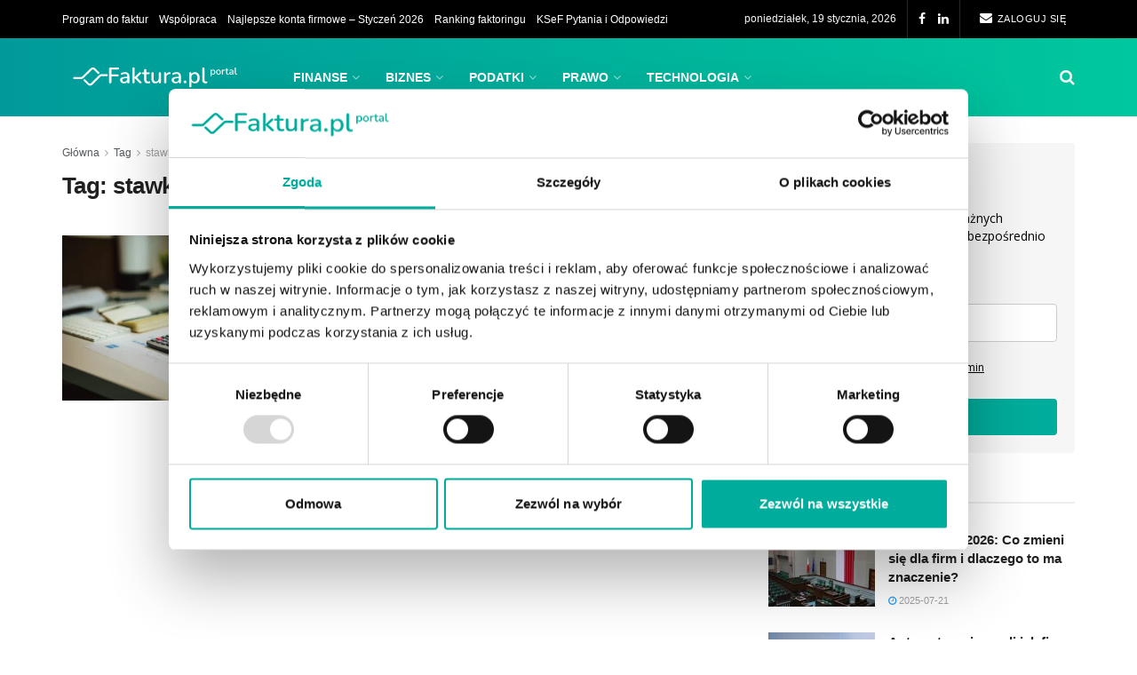

--- FILE ---
content_type: text/html; charset=UTF-8
request_url: https://portal.faktura.pl/tag/stawka-ryczaltu/
body_size: 39601
content:
<!doctype html>
<!--[if lt IE 7]> <html class="no-js lt-ie9 lt-ie8 lt-ie7" lang="pl-PL" prefix="og: https://ogp.me/ns#"> <![endif]-->
<!--[if IE 7]>    <html class="no-js lt-ie9 lt-ie8" lang="pl-PL" prefix="og: https://ogp.me/ns#"> <![endif]-->
<!--[if IE 8]>    <html class="no-js lt-ie9" lang="pl-PL" prefix="og: https://ogp.me/ns#"> <![endif]-->
<!--[if IE 9]>    <html class="no-js lt-ie10" lang="pl-PL" prefix="og: https://ogp.me/ns#"> <![endif]-->
<!--[if gt IE 8]><!--> <html class="no-js" lang="pl-PL" prefix="og: https://ogp.me/ns#"> <!--<![endif]-->
<head>
    <meta http-equiv="Content-Type" content="text/html; charset=UTF-8" />
    <meta name='viewport' content='width=device-width, initial-scale=1, user-scalable=yes' />
    <link rel="profile" href="http://gmpg.org/xfn/11" />
    <link rel="pingback" href="https://portal.faktura.pl/xmlrpc.php" />
    <meta name="theme-color" content="#ffffff">
             <meta name="msapplication-navbutton-color" content="#ffffff">
             <meta name="apple-mobile-web-app-status-bar-style" content="#ffffff">	<style>img:is([sizes="auto" i], [sizes^="auto," i]) { contain-intrinsic-size: 3000px 1500px }</style>
	<meta property="og:type" content="website">
<meta property="og:title" content="Dla kogo stawka ryczałtu 8,5%? KIS rozwiewa wątpliwości">
<meta property="og:site_name" content="Portal.Faktura.pl">
<meta property="og:description" content="Ryczałt od przychodów ewidencjonowanych jest najpopularniejszą metodą opłacania podatku dochodowego wśród jednoosobowych działalności gospodarczych. Wynika to głównie z przewidywalności obciążeń">
<meta property="og:url" content="https://portal.faktura.pl/tag/stawka-ryczaltu">
<meta property="og:locale" content="pl_PL">
<meta property="og:image" content="https://portal.faktura.pl/wp-content/uploads/2024/05/kalkulator-biurko-scaled.webp">
<meta property="og:image:height" content="1708">
<meta property="og:image:width" content="2560">
<meta name="twitter:card" content="summary">
<meta name="twitter:url" content="https://portal.faktura.pl/tag/stawka-ryczaltu">
<meta name="twitter:title" content="Dla kogo stawka ryczałtu 8,5%? KIS rozwiewa wątpliwości">
<meta name="twitter:description" content="Ryczałt od przychodów ewidencjonowanych jest najpopularniejszą metodą opłacania podatku dochodowego wśród jednoosobowych działalności gospodarczych. Wynika to głównie z przewidywalności obciążeń">
<meta name="twitter:image" content="https://portal.faktura.pl/wp-content/uploads/2024/05/kalkulator-biurko-scaled.webp">
<meta name="twitter:image:width" content="2560">
<meta name="twitter:image:height" content="1708">
			<script type="text/javascript">
			  var jnews_ajax_url = '/?ajax-request=jnews'
			</script>
			<script type="text/javascript">;window.jnews=window.jnews||{},window.jnews.library=window.jnews.library||{},window.jnews.library=function(){"use strict";var e=this;e.win=window,e.doc=document,e.noop=function(){},e.globalBody=e.doc.getElementsByTagName("body")[0],e.globalBody=e.globalBody?e.globalBody:e.doc,e.win.jnewsDataStorage=e.win.jnewsDataStorage||{_storage:new WeakMap,put:function(e,t,n){this._storage.has(e)||this._storage.set(e,new Map),this._storage.get(e).set(t,n)},get:function(e,t){return this._storage.get(e).get(t)},has:function(e,t){return this._storage.has(e)&&this._storage.get(e).has(t)},remove:function(e,t){var n=this._storage.get(e).delete(t);return 0===!this._storage.get(e).size&&this._storage.delete(e),n}},e.windowWidth=function(){return e.win.innerWidth||e.docEl.clientWidth||e.globalBody.clientWidth},e.windowHeight=function(){return e.win.innerHeight||e.docEl.clientHeight||e.globalBody.clientHeight},e.requestAnimationFrame=e.win.requestAnimationFrame||e.win.webkitRequestAnimationFrame||e.win.mozRequestAnimationFrame||e.win.msRequestAnimationFrame||window.oRequestAnimationFrame||function(e){return setTimeout(e,1e3/60)},e.cancelAnimationFrame=e.win.cancelAnimationFrame||e.win.webkitCancelAnimationFrame||e.win.webkitCancelRequestAnimationFrame||e.win.mozCancelAnimationFrame||e.win.msCancelRequestAnimationFrame||e.win.oCancelRequestAnimationFrame||function(e){clearTimeout(e)},e.classListSupport="classList"in document.createElement("_"),e.hasClass=e.classListSupport?function(e,t){return e.classList.contains(t)}:function(e,t){return e.className.indexOf(t)>=0},e.addClass=e.classListSupport?function(t,n){e.hasClass(t,n)||t.classList.add(n)}:function(t,n){e.hasClass(t,n)||(t.className+=" "+n)},e.removeClass=e.classListSupport?function(t,n){e.hasClass(t,n)&&t.classList.remove(n)}:function(t,n){e.hasClass(t,n)&&(t.className=t.className.replace(n,""))},e.objKeys=function(e){var t=[];for(var n in e)Object.prototype.hasOwnProperty.call(e,n)&&t.push(n);return t},e.isObjectSame=function(e,t){var n=!0;return JSON.stringify(e)!==JSON.stringify(t)&&(n=!1),n},e.extend=function(){for(var e,t,n,o=arguments[0]||{},i=1,a=arguments.length;i<a;i++)if(null!==(e=arguments[i]))for(t in e)o!==(n=e[t])&&void 0!==n&&(o[t]=n);return o},e.dataStorage=e.win.jnewsDataStorage,e.isVisible=function(e){return 0!==e.offsetWidth&&0!==e.offsetHeight||e.getBoundingClientRect().length},e.getHeight=function(e){return e.offsetHeight||e.clientHeight||e.getBoundingClientRect().height},e.getWidth=function(e){return e.offsetWidth||e.clientWidth||e.getBoundingClientRect().width},e.supportsPassive=!1;try{var t=Object.defineProperty({},"passive",{get:function(){e.supportsPassive=!0}});"createEvent"in e.doc?e.win.addEventListener("test",null,t):"fireEvent"in e.doc&&e.win.attachEvent("test",null)}catch(e){}e.passiveOption=!!e.supportsPassive&&{passive:!0},e.setStorage=function(e,t){e="jnews-"+e;var n={expired:Math.floor(((new Date).getTime()+432e5)/1e3)};t=Object.assign(n,t);localStorage.setItem(e,JSON.stringify(t))},e.getStorage=function(e){e="jnews-"+e;var t=localStorage.getItem(e);return null!==t&&0<t.length?JSON.parse(localStorage.getItem(e)):{}},e.expiredStorage=function(){var t,n="jnews-";for(var o in localStorage)o.indexOf(n)>-1&&"undefined"!==(t=e.getStorage(o.replace(n,""))).expired&&t.expired<Math.floor((new Date).getTime()/1e3)&&localStorage.removeItem(o)},e.addEvents=function(t,n,o){for(var i in n){var a=["touchstart","touchmove"].indexOf(i)>=0&&!o&&e.passiveOption;"createEvent"in e.doc?t.addEventListener(i,n[i],a):"fireEvent"in e.doc&&t.attachEvent("on"+i,n[i])}},e.removeEvents=function(t,n){for(var o in n)"createEvent"in e.doc?t.removeEventListener(o,n[o]):"fireEvent"in e.doc&&t.detachEvent("on"+o,n[o])},e.triggerEvents=function(t,n,o){var i;o=o||{detail:null};return"createEvent"in e.doc?(!(i=e.doc.createEvent("CustomEvent")||new CustomEvent(n)).initCustomEvent||i.initCustomEvent(n,!0,!1,o),void t.dispatchEvent(i)):"fireEvent"in e.doc?((i=e.doc.createEventObject()).eventType=n,void t.fireEvent("on"+i.eventType,i)):void 0},e.getParents=function(t,n){void 0===n&&(n=e.doc);for(var o=[],i=t.parentNode,a=!1;!a;)if(i){var r=i;r.querySelectorAll(n).length?a=!0:(o.push(r),i=r.parentNode)}else o=[],a=!0;return o},e.forEach=function(e,t,n){for(var o=0,i=e.length;o<i;o++)t.call(n,e[o],o)},e.getText=function(e){return e.innerText||e.textContent},e.setText=function(e,t){var n="object"==typeof t?t.innerText||t.textContent:t;e.innerText&&(e.innerText=n),e.textContent&&(e.textContent=n)},e.httpBuildQuery=function(t){return e.objKeys(t).reduce(function t(n){var o=arguments.length>1&&void 0!==arguments[1]?arguments[1]:null;return function(i,a){var r=n[a];a=encodeURIComponent(a);var s=o?"".concat(o,"[").concat(a,"]"):a;return null==r||"function"==typeof r?(i.push("".concat(s,"=")),i):["number","boolean","string"].includes(typeof r)?(i.push("".concat(s,"=").concat(encodeURIComponent(r))),i):(i.push(e.objKeys(r).reduce(t(r,s),[]).join("&")),i)}}(t),[]).join("&")},e.get=function(t,n,o,i){return o="function"==typeof o?o:e.noop,e.ajax("GET",t,n,o,i)},e.post=function(t,n,o,i){return o="function"==typeof o?o:e.noop,e.ajax("POST",t,n,o,i)},e.ajax=function(t,n,o,i,a){var r=new XMLHttpRequest,s=n,c=e.httpBuildQuery(o);if(t=-1!=["GET","POST"].indexOf(t)?t:"GET",r.open(t,s+("GET"==t?"?"+c:""),!0),"POST"==t&&r.setRequestHeader("Content-type","application/x-www-form-urlencoded"),r.setRequestHeader("X-Requested-With","XMLHttpRequest"),r.onreadystatechange=function(){4===r.readyState&&200<=r.status&&300>r.status&&"function"==typeof i&&i.call(void 0,r.response)},void 0!==a&&!a){return{xhr:r,send:function(){r.send("POST"==t?c:null)}}}return r.send("POST"==t?c:null),{xhr:r}},e.scrollTo=function(t,n,o){function i(e,t,n){this.start=this.position(),this.change=e-this.start,this.currentTime=0,this.increment=20,this.duration=void 0===n?500:n,this.callback=t,this.finish=!1,this.animateScroll()}return Math.easeInOutQuad=function(e,t,n,o){return(e/=o/2)<1?n/2*e*e+t:-n/2*(--e*(e-2)-1)+t},i.prototype.stop=function(){this.finish=!0},i.prototype.move=function(t){e.doc.documentElement.scrollTop=t,e.globalBody.parentNode.scrollTop=t,e.globalBody.scrollTop=t},i.prototype.position=function(){return e.doc.documentElement.scrollTop||e.globalBody.parentNode.scrollTop||e.globalBody.scrollTop},i.prototype.animateScroll=function(){this.currentTime+=this.increment;var t=Math.easeInOutQuad(this.currentTime,this.start,this.change,this.duration);this.move(t),this.currentTime<this.duration&&!this.finish?e.requestAnimationFrame.call(e.win,this.animateScroll.bind(this)):this.callback&&"function"==typeof this.callback&&this.callback()},new i(t,n,o)},e.unwrap=function(t){var n,o=t;e.forEach(t,(function(e,t){n?n+=e:n=e})),o.replaceWith(n)},e.performance={start:function(e){performance.mark(e+"Start")},stop:function(e){performance.mark(e+"End"),performance.measure(e,e+"Start",e+"End")}},e.fps=function(){var t=0,n=0,o=0;!function(){var i=t=0,a=0,r=0,s=document.getElementById("fpsTable"),c=function(t){void 0===document.getElementsByTagName("body")[0]?e.requestAnimationFrame.call(e.win,(function(){c(t)})):document.getElementsByTagName("body")[0].appendChild(t)};null===s&&((s=document.createElement("div")).style.position="fixed",s.style.top="120px",s.style.left="10px",s.style.width="100px",s.style.height="20px",s.style.border="1px solid black",s.style.fontSize="11px",s.style.zIndex="100000",s.style.backgroundColor="white",s.id="fpsTable",c(s));var l=function(){o++,n=Date.now(),(a=(o/(r=(n-t)/1e3)).toPrecision(2))!=i&&(i=a,s.innerHTML=i+"fps"),1<r&&(t=n,o=0),e.requestAnimationFrame.call(e.win,l)};l()}()},e.instr=function(e,t){for(var n=0;n<t.length;n++)if(-1!==e.toLowerCase().indexOf(t[n].toLowerCase()))return!0},e.winLoad=function(t,n){function o(o){if("complete"===e.doc.readyState||"interactive"===e.doc.readyState)return!o||n?setTimeout(t,n||1):t(o),1}o()||e.addEvents(e.win,{load:o})},e.docReady=function(t,n){function o(o){if("complete"===e.doc.readyState||"interactive"===e.doc.readyState)return!o||n?setTimeout(t,n||1):t(o),1}o()||e.addEvents(e.doc,{DOMContentLoaded:o})},e.fireOnce=function(){e.docReady((function(){e.assets=e.assets||[],e.assets.length&&(e.boot(),e.load_assets())}),50)},e.boot=function(){e.length&&e.doc.querySelectorAll("style[media]").forEach((function(e){"not all"==e.getAttribute("media")&&e.removeAttribute("media")}))},e.create_js=function(t,n){var o=e.doc.createElement("script");switch(o.setAttribute("src",t),n){case"defer":o.setAttribute("defer",!0);break;case"async":o.setAttribute("async",!0);break;case"deferasync":o.setAttribute("defer",!0),o.setAttribute("async",!0)}e.globalBody.appendChild(o)},e.load_assets=function(){"object"==typeof e.assets&&e.forEach(e.assets.slice(0),(function(t,n){var o="";t.defer&&(o+="defer"),t.async&&(o+="async"),e.create_js(t.url,o);var i=e.assets.indexOf(t);i>-1&&e.assets.splice(i,1)})),e.assets=jnewsoption.au_scripts=window.jnewsads=[]},e.setCookie=function(e,t,n){var o="";if(n){var i=new Date;i.setTime(i.getTime()+24*n*60*60*1e3),o="; expires="+i.toUTCString()}document.cookie=e+"="+(t||"")+o+"; path=/"},e.getCookie=function(e){for(var t=e+"=",n=document.cookie.split(";"),o=0;o<n.length;o++){for(var i=n[o];" "==i.charAt(0);)i=i.substring(1,i.length);if(0==i.indexOf(t))return i.substring(t.length,i.length)}return null},e.eraseCookie=function(e){document.cookie=e+"=; Path=/; Expires=Thu, 01 Jan 1970 00:00:01 GMT;"},e.docReady((function(){e.globalBody=e.globalBody==e.doc?e.doc.getElementsByTagName("body")[0]:e.globalBody,e.globalBody=e.globalBody?e.globalBody:e.doc})),e.winLoad((function(){e.winLoad((function(){var t=!1;if(void 0!==window.jnewsadmin)if(void 0!==window.file_version_checker){var n=e.objKeys(window.file_version_checker);n.length?n.forEach((function(e){t||"10.0.4"===window.file_version_checker[e]||(t=!0)})):t=!0}else t=!0;t&&(window.jnewsHelper.getMessage(),window.jnewsHelper.getNotice())}),2500)}))},window.jnews.library=new window.jnews.library;</script><script type="module">;/*! instant.page v5.1.1 - (C) 2019-2020 Alexandre Dieulot - https://instant.page/license */
let t,e;const n=new Set,o=document.createElement("link"),i=o.relList&&o.relList.supports&&o.relList.supports("prefetch")&&window.IntersectionObserver&&"isIntersecting"in IntersectionObserverEntry.prototype,s="instantAllowQueryString"in document.body.dataset,a="instantAllowExternalLinks"in document.body.dataset,r="instantWhitelist"in document.body.dataset,c="instantMousedownShortcut"in document.body.dataset,d=1111;let l=65,u=!1,f=!1,m=!1;if("instantIntensity"in document.body.dataset){const t=document.body.dataset.instantIntensity;if("mousedown"==t.substr(0,9))u=!0,"mousedown-only"==t&&(f=!0);else if("viewport"==t.substr(0,8))navigator.connection&&(navigator.connection.saveData||navigator.connection.effectiveType&&navigator.connection.effectiveType.includes("2g"))||("viewport"==t?document.documentElement.clientWidth*document.documentElement.clientHeight<45e4&&(m=!0):"viewport-all"==t&&(m=!0));else{const e=parseInt(t);isNaN(e)||(l=e)}}if(i){const n={capture:!0,passive:!0};if(f||document.addEventListener("touchstart",(function(t){e=performance.now();const n=t.target.closest("a");h(n)&&v(n.href)}),n),u?c||document.addEventListener("mousedown",(function(t){const e=t.target.closest("a");h(e)&&v(e.href)}),n):document.addEventListener("mouseover",(function(n){if(performance.now()-e<d)return;if(!("closest"in n.target))return;const o=n.target.closest("a");h(o)&&(o.addEventListener("mouseout",p,{passive:!0}),t=setTimeout((()=>{v(o.href),t=void 0}),l))}),n),c&&document.addEventListener("mousedown",(function(t){if(performance.now()-e<d)return;const n=t.target.closest("a");if(t.which>1||t.metaKey||t.ctrlKey)return;if(!n)return;n.addEventListener("click",(function(t){1337!=t.detail&&t.preventDefault()}),{capture:!0,passive:!1,once:!0});const o=new MouseEvent("click",{view:window,bubbles:!0,cancelable:!1,detail:1337});n.dispatchEvent(o)}),n),m){let t;(t=window.requestIdleCallback?t=>{requestIdleCallback(t,{timeout:1500})}:t=>{t()})((()=>{const t=new IntersectionObserver((e=>{e.forEach((e=>{if(e.isIntersecting){const n=e.target;t.unobserve(n),v(n.href)}}))}));document.querySelectorAll("a").forEach((e=>{h(e)&&t.observe(e)}))}))}}function p(e){e.relatedTarget&&e.target.closest("a")==e.relatedTarget.closest("a")||t&&(clearTimeout(t),t=void 0)}function h(t){if(t&&t.href&&(!r||"instant"in t.dataset)&&(a||t.origin==location.origin||"instant"in t.dataset)&&["http:","https:"].includes(t.protocol)&&("http:"!=t.protocol||"https:"!=location.protocol)&&(s||!t.search||"instant"in t.dataset)&&!(t.hash&&t.pathname+t.search==location.pathname+location.search||"noInstant"in t.dataset))return!0}function v(t){if(n.has(t))return;const e=document.createElement("link");e.rel="prefetch",e.href=t,document.head.appendChild(e),n.add(t)}</script>
<!-- Optymalizacja wyszukiwarek według Rank Math - https://rankmath.com/ -->
<title>stawka ryczałtu - Portal.Faktura.pl</title>
<meta name="robots" content="follow, noindex"/>
<meta property="og:locale" content="pl_PL" />
<meta property="og:type" content="article" />
<meta property="og:title" content="stawka ryczałtu - Portal.Faktura.pl" />
<meta property="og:url" content="https://portal.faktura.pl/tag/stawka-ryczaltu/" />
<meta property="og:site_name" content="Portal.Faktura.pl" />
<meta property="article:publisher" content="https://www.facebook.com/FakturaPl/" />
<meta name="twitter:card" content="summary_large_image" />
<meta name="twitter:title" content="stawka ryczałtu - Portal.Faktura.pl" />
<meta name="twitter:label1" content="Wpisy" />
<meta name="twitter:data1" content="1" />
<script type="application/ld+json" class="rank-math-schema">{"@context":"https://schema.org","@graph":[{"@type":"Place","@id":"https://portal.faktura.pl/#place","address":{"@type":"PostalAddress","streetAddress":"Adama Branickiego 17","addressLocality":"Warszawa","postalCode":"02-672","addressCountry":"Polska"}},{"@type":"Corporation","@id":"https://portal.faktura.pl/#organization","name":"Twoje \u017ar\u00f3d\u0142o informacji o biznesie - Portal.Faktura.pl","url":"https://portal.faktura.pl","sameAs":["https://www.facebook.com/FakturaPl/"],"address":{"@type":"PostalAddress","streetAddress":"Adama Branickiego 17","addressLocality":"Warszawa","postalCode":"02-672","addressCountry":"Polska"},"logo":{"@type":"ImageObject","@id":"https://portal.faktura.pl/#logo","url":"https://portal.faktura.pl/wp-content/uploads/2023/01/portal-faktura.png","contentUrl":"https://portal.faktura.pl/wp-content/uploads/2023/01/portal-faktura.png","caption":"Portal.Faktura.pl","inLanguage":"pl-PL","width":"112","height":"112"},"contactPoint":[{"@type":"ContactPoint","telephone":"22 211 20 10","contactType":"customer support"}],"location":{"@id":"https://portal.faktura.pl/#place"}},{"@type":"WebSite","@id":"https://portal.faktura.pl/#website","url":"https://portal.faktura.pl","name":"Portal.Faktura.pl","alternateName":"Portal Faktura","publisher":{"@id":"https://portal.faktura.pl/#organization"},"inLanguage":"pl-PL"},{"@type":"CollectionPage","@id":"https://portal.faktura.pl/tag/stawka-ryczaltu/#webpage","url":"https://portal.faktura.pl/tag/stawka-ryczaltu/","name":"stawka rycza\u0142tu - Portal.Faktura.pl","isPartOf":{"@id":"https://portal.faktura.pl/#website"},"inLanguage":"pl-PL"}]}</script>
<!-- /Wtyczka Rank Math WordPress SEO -->

<link rel="alternate" type="application/rss+xml" title="Portal.Faktura.pl &raquo; Kanał z wpisami" href="https://portal.faktura.pl/feed/" />
<link rel="alternate" type="application/rss+xml" title="Portal.Faktura.pl &raquo; Kanał z komentarzami" href="https://portal.faktura.pl/comments/feed/" />
<link rel="alternate" type="application/rss+xml" title="Portal.Faktura.pl &raquo; Kanał z wpisami otagowanymi jako stawka ryczałtu" href="https://portal.faktura.pl/tag/stawka-ryczaltu/feed/" />
		<!-- This site uses the Google Analytics by MonsterInsights plugin v8.26.0 - Using Analytics tracking - https://www.monsterinsights.com/ -->
							<script src="//www.googletagmanager.com/gtag/js?id=G-LCVJT3DDG7"  data-cfasync="false" data-wpfc-render="false" type="text/javascript" async></script>
			<script data-cfasync="false" data-wpfc-render="false" type="text/javascript">
				var mi_version = '8.26.0';
				var mi_track_user = true;
				var mi_no_track_reason = '';
								var MonsterInsightsDefaultLocations = {"page_location":"https:\/\/portal.faktura.pl\/tag\/stawka-ryczaltu\/"};
				if ( typeof MonsterInsightsPrivacyGuardFilter === 'function' ) {
					var MonsterInsightsLocations = (typeof MonsterInsightsExcludeQuery === 'object') ? MonsterInsightsPrivacyGuardFilter( MonsterInsightsExcludeQuery ) : MonsterInsightsPrivacyGuardFilter( MonsterInsightsDefaultLocations );
				} else {
					var MonsterInsightsLocations = (typeof MonsterInsightsExcludeQuery === 'object') ? MonsterInsightsExcludeQuery : MonsterInsightsDefaultLocations;
				}

								var disableStrs = [
										'ga-disable-G-LCVJT3DDG7',
									];

				/* Function to detect opted out users */
				function __gtagTrackerIsOptedOut() {
					for (var index = 0; index < disableStrs.length; index++) {
						if (document.cookie.indexOf(disableStrs[index] + '=true') > -1) {
							return true;
						}
					}

					return false;
				}

				/* Disable tracking if the opt-out cookie exists. */
				if (__gtagTrackerIsOptedOut()) {
					for (var index = 0; index < disableStrs.length; index++) {
						window[disableStrs[index]] = true;
					}
				}

				/* Opt-out function */
				function __gtagTrackerOptout() {
					for (var index = 0; index < disableStrs.length; index++) {
						document.cookie = disableStrs[index] + '=true; expires=Thu, 31 Dec 2099 23:59:59 UTC; path=/';
						window[disableStrs[index]] = true;
					}
				}

				if ('undefined' === typeof gaOptout) {
					function gaOptout() {
						__gtagTrackerOptout();
					}
				}
								window.dataLayer = window.dataLayer || [];

				window.MonsterInsightsDualTracker = {
					helpers: {},
					trackers: {},
				};
				if (mi_track_user) {
					function __gtagDataLayer() {
						dataLayer.push(arguments);
					}

					function __gtagTracker(type, name, parameters) {
						if (!parameters) {
							parameters = {};
						}

						if (parameters.send_to) {
							__gtagDataLayer.apply(null, arguments);
							return;
						}

						if (type === 'event') {
														parameters.send_to = monsterinsights_frontend.v4_id;
							var hookName = name;
							if (typeof parameters['event_category'] !== 'undefined') {
								hookName = parameters['event_category'] + ':' + name;
							}

							if (typeof MonsterInsightsDualTracker.trackers[hookName] !== 'undefined') {
								MonsterInsightsDualTracker.trackers[hookName](parameters);
							} else {
								__gtagDataLayer('event', name, parameters);
							}
							
						} else {
							__gtagDataLayer.apply(null, arguments);
						}
					}

					__gtagTracker('js', new Date());
					__gtagTracker('set', {
						'developer_id.dZGIzZG': true,
											});
					if ( MonsterInsightsLocations.page_location ) {
						__gtagTracker('set', MonsterInsightsLocations);
					}
										__gtagTracker('config', 'G-LCVJT3DDG7', {"forceSSL":"true","link_attribution":"true"} );
															window.gtag = __gtagTracker;										(function () {
						/* https://developers.google.com/analytics/devguides/collection/analyticsjs/ */
						/* ga and __gaTracker compatibility shim. */
						var noopfn = function () {
							return null;
						};
						var newtracker = function () {
							return new Tracker();
						};
						var Tracker = function () {
							return null;
						};
						var p = Tracker.prototype;
						p.get = noopfn;
						p.set = noopfn;
						p.send = function () {
							var args = Array.prototype.slice.call(arguments);
							args.unshift('send');
							__gaTracker.apply(null, args);
						};
						var __gaTracker = function () {
							var len = arguments.length;
							if (len === 0) {
								return;
							}
							var f = arguments[len - 1];
							if (typeof f !== 'object' || f === null || typeof f.hitCallback !== 'function') {
								if ('send' === arguments[0]) {
									var hitConverted, hitObject = false, action;
									if ('event' === arguments[1]) {
										if ('undefined' !== typeof arguments[3]) {
											hitObject = {
												'eventAction': arguments[3],
												'eventCategory': arguments[2],
												'eventLabel': arguments[4],
												'value': arguments[5] ? arguments[5] : 1,
											}
										}
									}
									if ('pageview' === arguments[1]) {
										if ('undefined' !== typeof arguments[2]) {
											hitObject = {
												'eventAction': 'page_view',
												'page_path': arguments[2],
											}
										}
									}
									if (typeof arguments[2] === 'object') {
										hitObject = arguments[2];
									}
									if (typeof arguments[5] === 'object') {
										Object.assign(hitObject, arguments[5]);
									}
									if ('undefined' !== typeof arguments[1].hitType) {
										hitObject = arguments[1];
										if ('pageview' === hitObject.hitType) {
											hitObject.eventAction = 'page_view';
										}
									}
									if (hitObject) {
										action = 'timing' === arguments[1].hitType ? 'timing_complete' : hitObject.eventAction;
										hitConverted = mapArgs(hitObject);
										__gtagTracker('event', action, hitConverted);
									}
								}
								return;
							}

							function mapArgs(args) {
								var arg, hit = {};
								var gaMap = {
									'eventCategory': 'event_category',
									'eventAction': 'event_action',
									'eventLabel': 'event_label',
									'eventValue': 'event_value',
									'nonInteraction': 'non_interaction',
									'timingCategory': 'event_category',
									'timingVar': 'name',
									'timingValue': 'value',
									'timingLabel': 'event_label',
									'page': 'page_path',
									'location': 'page_location',
									'title': 'page_title',
									'referrer' : 'page_referrer',
								};
								for (arg in args) {
																		if (!(!args.hasOwnProperty(arg) || !gaMap.hasOwnProperty(arg))) {
										hit[gaMap[arg]] = args[arg];
									} else {
										hit[arg] = args[arg];
									}
								}
								return hit;
							}

							try {
								f.hitCallback();
							} catch (ex) {
							}
						};
						__gaTracker.create = newtracker;
						__gaTracker.getByName = newtracker;
						__gaTracker.getAll = function () {
							return [];
						};
						__gaTracker.remove = noopfn;
						__gaTracker.loaded = true;
						window['__gaTracker'] = __gaTracker;
					})();
									} else {
										console.log("");
					(function () {
						function __gtagTracker() {
							return null;
						}

						window['__gtagTracker'] = __gtagTracker;
						window['gtag'] = __gtagTracker;
					})();
									}
			</script>
				<!-- / Google Analytics by MonsterInsights -->
		<script type="text/javascript">
/* <![CDATA[ */
window._wpemojiSettings = {"baseUrl":"https:\/\/s.w.org\/images\/core\/emoji\/16.0.1\/72x72\/","ext":".png","svgUrl":"https:\/\/s.w.org\/images\/core\/emoji\/16.0.1\/svg\/","svgExt":".svg","source":{"concatemoji":"https:\/\/portal.faktura.pl\/wp-includes\/js\/wp-emoji-release.min.js?ver=6.8.2"}};
/*! This file is auto-generated */
!function(s,n){var o,i,e;function c(e){try{var t={supportTests:e,timestamp:(new Date).valueOf()};sessionStorage.setItem(o,JSON.stringify(t))}catch(e){}}function p(e,t,n){e.clearRect(0,0,e.canvas.width,e.canvas.height),e.fillText(t,0,0);var t=new Uint32Array(e.getImageData(0,0,e.canvas.width,e.canvas.height).data),a=(e.clearRect(0,0,e.canvas.width,e.canvas.height),e.fillText(n,0,0),new Uint32Array(e.getImageData(0,0,e.canvas.width,e.canvas.height).data));return t.every(function(e,t){return e===a[t]})}function u(e,t){e.clearRect(0,0,e.canvas.width,e.canvas.height),e.fillText(t,0,0);for(var n=e.getImageData(16,16,1,1),a=0;a<n.data.length;a++)if(0!==n.data[a])return!1;return!0}function f(e,t,n,a){switch(t){case"flag":return n(e,"\ud83c\udff3\ufe0f\u200d\u26a7\ufe0f","\ud83c\udff3\ufe0f\u200b\u26a7\ufe0f")?!1:!n(e,"\ud83c\udde8\ud83c\uddf6","\ud83c\udde8\u200b\ud83c\uddf6")&&!n(e,"\ud83c\udff4\udb40\udc67\udb40\udc62\udb40\udc65\udb40\udc6e\udb40\udc67\udb40\udc7f","\ud83c\udff4\u200b\udb40\udc67\u200b\udb40\udc62\u200b\udb40\udc65\u200b\udb40\udc6e\u200b\udb40\udc67\u200b\udb40\udc7f");case"emoji":return!a(e,"\ud83e\udedf")}return!1}function g(e,t,n,a){var r="undefined"!=typeof WorkerGlobalScope&&self instanceof WorkerGlobalScope?new OffscreenCanvas(300,150):s.createElement("canvas"),o=r.getContext("2d",{willReadFrequently:!0}),i=(o.textBaseline="top",o.font="600 32px Arial",{});return e.forEach(function(e){i[e]=t(o,e,n,a)}),i}function t(e){var t=s.createElement("script");t.src=e,t.defer=!0,s.head.appendChild(t)}"undefined"!=typeof Promise&&(o="wpEmojiSettingsSupports",i=["flag","emoji"],n.supports={everything:!0,everythingExceptFlag:!0},e=new Promise(function(e){s.addEventListener("DOMContentLoaded",e,{once:!0})}),new Promise(function(t){var n=function(){try{var e=JSON.parse(sessionStorage.getItem(o));if("object"==typeof e&&"number"==typeof e.timestamp&&(new Date).valueOf()<e.timestamp+604800&&"object"==typeof e.supportTests)return e.supportTests}catch(e){}return null}();if(!n){if("undefined"!=typeof Worker&&"undefined"!=typeof OffscreenCanvas&&"undefined"!=typeof URL&&URL.createObjectURL&&"undefined"!=typeof Blob)try{var e="postMessage("+g.toString()+"("+[JSON.stringify(i),f.toString(),p.toString(),u.toString()].join(",")+"));",a=new Blob([e],{type:"text/javascript"}),r=new Worker(URL.createObjectURL(a),{name:"wpTestEmojiSupports"});return void(r.onmessage=function(e){c(n=e.data),r.terminate(),t(n)})}catch(e){}c(n=g(i,f,p,u))}t(n)}).then(function(e){for(var t in e)n.supports[t]=e[t],n.supports.everything=n.supports.everything&&n.supports[t],"flag"!==t&&(n.supports.everythingExceptFlag=n.supports.everythingExceptFlag&&n.supports[t]);n.supports.everythingExceptFlag=n.supports.everythingExceptFlag&&!n.supports.flag,n.DOMReady=!1,n.readyCallback=function(){n.DOMReady=!0}}).then(function(){return e}).then(function(){var e;n.supports.everything||(n.readyCallback(),(e=n.source||{}).concatemoji?t(e.concatemoji):e.wpemoji&&e.twemoji&&(t(e.twemoji),t(e.wpemoji)))}))}((window,document),window._wpemojiSettings);
/* ]]> */
</script>
<style id='wp-emoji-styles-inline-css' type='text/css'>

	img.wp-smiley, img.emoji {
		display: inline !important;
		border: none !important;
		box-shadow: none !important;
		height: 1em !important;
		width: 1em !important;
		margin: 0 0.07em !important;
		vertical-align: -0.1em !important;
		background: none !important;
		padding: 0 !important;
	}
</style>
<link rel='stylesheet' id='wp-block-library-css' href='https://portal.faktura.pl/wp-includes/css/dist/block-library/style.min.css?ver=6.8.2' type='text/css' media='all' />
<style id='classic-theme-styles-inline-css' type='text/css'>
/*! This file is auto-generated */
.wp-block-button__link{color:#fff;background-color:#32373c;border-radius:9999px;box-shadow:none;text-decoration:none;padding:calc(.667em + 2px) calc(1.333em + 2px);font-size:1.125em}.wp-block-file__button{background:#32373c;color:#fff;text-decoration:none}
</style>
<style id='rank-math-toc-block-style-inline-css' type='text/css'>
.wp-block-rank-math-toc-block nav ol{counter-reset:item}.wp-block-rank-math-toc-block nav ol li{display:block}.wp-block-rank-math-toc-block nav ol li:before{content:counters(item, ".") ". ";counter-increment:item}

</style>
<style id='global-styles-inline-css' type='text/css'>
:root{--wp--preset--aspect-ratio--square: 1;--wp--preset--aspect-ratio--4-3: 4/3;--wp--preset--aspect-ratio--3-4: 3/4;--wp--preset--aspect-ratio--3-2: 3/2;--wp--preset--aspect-ratio--2-3: 2/3;--wp--preset--aspect-ratio--16-9: 16/9;--wp--preset--aspect-ratio--9-16: 9/16;--wp--preset--color--black: #000000;--wp--preset--color--cyan-bluish-gray: #abb8c3;--wp--preset--color--white: #ffffff;--wp--preset--color--pale-pink: #f78da7;--wp--preset--color--vivid-red: #cf2e2e;--wp--preset--color--luminous-vivid-orange: #ff6900;--wp--preset--color--luminous-vivid-amber: #fcb900;--wp--preset--color--light-green-cyan: #7bdcb5;--wp--preset--color--vivid-green-cyan: #00d084;--wp--preset--color--pale-cyan-blue: #8ed1fc;--wp--preset--color--vivid-cyan-blue: #0693e3;--wp--preset--color--vivid-purple: #9b51e0;--wp--preset--gradient--vivid-cyan-blue-to-vivid-purple: linear-gradient(135deg,rgba(6,147,227,1) 0%,rgb(155,81,224) 100%);--wp--preset--gradient--light-green-cyan-to-vivid-green-cyan: linear-gradient(135deg,rgb(122,220,180) 0%,rgb(0,208,130) 100%);--wp--preset--gradient--luminous-vivid-amber-to-luminous-vivid-orange: linear-gradient(135deg,rgba(252,185,0,1) 0%,rgba(255,105,0,1) 100%);--wp--preset--gradient--luminous-vivid-orange-to-vivid-red: linear-gradient(135deg,rgba(255,105,0,1) 0%,rgb(207,46,46) 100%);--wp--preset--gradient--very-light-gray-to-cyan-bluish-gray: linear-gradient(135deg,rgb(238,238,238) 0%,rgb(169,184,195) 100%);--wp--preset--gradient--cool-to-warm-spectrum: linear-gradient(135deg,rgb(74,234,220) 0%,rgb(151,120,209) 20%,rgb(207,42,186) 40%,rgb(238,44,130) 60%,rgb(251,105,98) 80%,rgb(254,248,76) 100%);--wp--preset--gradient--blush-light-purple: linear-gradient(135deg,rgb(255,206,236) 0%,rgb(152,150,240) 100%);--wp--preset--gradient--blush-bordeaux: linear-gradient(135deg,rgb(254,205,165) 0%,rgb(254,45,45) 50%,rgb(107,0,62) 100%);--wp--preset--gradient--luminous-dusk: linear-gradient(135deg,rgb(255,203,112) 0%,rgb(199,81,192) 50%,rgb(65,88,208) 100%);--wp--preset--gradient--pale-ocean: linear-gradient(135deg,rgb(255,245,203) 0%,rgb(182,227,212) 50%,rgb(51,167,181) 100%);--wp--preset--gradient--electric-grass: linear-gradient(135deg,rgb(202,248,128) 0%,rgb(113,206,126) 100%);--wp--preset--gradient--midnight: linear-gradient(135deg,rgb(2,3,129) 0%,rgb(40,116,252) 100%);--wp--preset--font-size--small: 13px;--wp--preset--font-size--medium: 20px;--wp--preset--font-size--large: 36px;--wp--preset--font-size--x-large: 42px;--wp--preset--spacing--20: 0.44rem;--wp--preset--spacing--30: 0.67rem;--wp--preset--spacing--40: 1rem;--wp--preset--spacing--50: 1.5rem;--wp--preset--spacing--60: 2.25rem;--wp--preset--spacing--70: 3.38rem;--wp--preset--spacing--80: 5.06rem;--wp--preset--shadow--natural: 6px 6px 9px rgba(0, 0, 0, 0.2);--wp--preset--shadow--deep: 12px 12px 50px rgba(0, 0, 0, 0.4);--wp--preset--shadow--sharp: 6px 6px 0px rgba(0, 0, 0, 0.2);--wp--preset--shadow--outlined: 6px 6px 0px -3px rgba(255, 255, 255, 1), 6px 6px rgba(0, 0, 0, 1);--wp--preset--shadow--crisp: 6px 6px 0px rgba(0, 0, 0, 1);}:where(.is-layout-flex){gap: 0.5em;}:where(.is-layout-grid){gap: 0.5em;}body .is-layout-flex{display: flex;}.is-layout-flex{flex-wrap: wrap;align-items: center;}.is-layout-flex > :is(*, div){margin: 0;}body .is-layout-grid{display: grid;}.is-layout-grid > :is(*, div){margin: 0;}:where(.wp-block-columns.is-layout-flex){gap: 2em;}:where(.wp-block-columns.is-layout-grid){gap: 2em;}:where(.wp-block-post-template.is-layout-flex){gap: 1.25em;}:where(.wp-block-post-template.is-layout-grid){gap: 1.25em;}.has-black-color{color: var(--wp--preset--color--black) !important;}.has-cyan-bluish-gray-color{color: var(--wp--preset--color--cyan-bluish-gray) !important;}.has-white-color{color: var(--wp--preset--color--white) !important;}.has-pale-pink-color{color: var(--wp--preset--color--pale-pink) !important;}.has-vivid-red-color{color: var(--wp--preset--color--vivid-red) !important;}.has-luminous-vivid-orange-color{color: var(--wp--preset--color--luminous-vivid-orange) !important;}.has-luminous-vivid-amber-color{color: var(--wp--preset--color--luminous-vivid-amber) !important;}.has-light-green-cyan-color{color: var(--wp--preset--color--light-green-cyan) !important;}.has-vivid-green-cyan-color{color: var(--wp--preset--color--vivid-green-cyan) !important;}.has-pale-cyan-blue-color{color: var(--wp--preset--color--pale-cyan-blue) !important;}.has-vivid-cyan-blue-color{color: var(--wp--preset--color--vivid-cyan-blue) !important;}.has-vivid-purple-color{color: var(--wp--preset--color--vivid-purple) !important;}.has-black-background-color{background-color: var(--wp--preset--color--black) !important;}.has-cyan-bluish-gray-background-color{background-color: var(--wp--preset--color--cyan-bluish-gray) !important;}.has-white-background-color{background-color: var(--wp--preset--color--white) !important;}.has-pale-pink-background-color{background-color: var(--wp--preset--color--pale-pink) !important;}.has-vivid-red-background-color{background-color: var(--wp--preset--color--vivid-red) !important;}.has-luminous-vivid-orange-background-color{background-color: var(--wp--preset--color--luminous-vivid-orange) !important;}.has-luminous-vivid-amber-background-color{background-color: var(--wp--preset--color--luminous-vivid-amber) !important;}.has-light-green-cyan-background-color{background-color: var(--wp--preset--color--light-green-cyan) !important;}.has-vivid-green-cyan-background-color{background-color: var(--wp--preset--color--vivid-green-cyan) !important;}.has-pale-cyan-blue-background-color{background-color: var(--wp--preset--color--pale-cyan-blue) !important;}.has-vivid-cyan-blue-background-color{background-color: var(--wp--preset--color--vivid-cyan-blue) !important;}.has-vivid-purple-background-color{background-color: var(--wp--preset--color--vivid-purple) !important;}.has-black-border-color{border-color: var(--wp--preset--color--black) !important;}.has-cyan-bluish-gray-border-color{border-color: var(--wp--preset--color--cyan-bluish-gray) !important;}.has-white-border-color{border-color: var(--wp--preset--color--white) !important;}.has-pale-pink-border-color{border-color: var(--wp--preset--color--pale-pink) !important;}.has-vivid-red-border-color{border-color: var(--wp--preset--color--vivid-red) !important;}.has-luminous-vivid-orange-border-color{border-color: var(--wp--preset--color--luminous-vivid-orange) !important;}.has-luminous-vivid-amber-border-color{border-color: var(--wp--preset--color--luminous-vivid-amber) !important;}.has-light-green-cyan-border-color{border-color: var(--wp--preset--color--light-green-cyan) !important;}.has-vivid-green-cyan-border-color{border-color: var(--wp--preset--color--vivid-green-cyan) !important;}.has-pale-cyan-blue-border-color{border-color: var(--wp--preset--color--pale-cyan-blue) !important;}.has-vivid-cyan-blue-border-color{border-color: var(--wp--preset--color--vivid-cyan-blue) !important;}.has-vivid-purple-border-color{border-color: var(--wp--preset--color--vivid-purple) !important;}.has-vivid-cyan-blue-to-vivid-purple-gradient-background{background: var(--wp--preset--gradient--vivid-cyan-blue-to-vivid-purple) !important;}.has-light-green-cyan-to-vivid-green-cyan-gradient-background{background: var(--wp--preset--gradient--light-green-cyan-to-vivid-green-cyan) !important;}.has-luminous-vivid-amber-to-luminous-vivid-orange-gradient-background{background: var(--wp--preset--gradient--luminous-vivid-amber-to-luminous-vivid-orange) !important;}.has-luminous-vivid-orange-to-vivid-red-gradient-background{background: var(--wp--preset--gradient--luminous-vivid-orange-to-vivid-red) !important;}.has-very-light-gray-to-cyan-bluish-gray-gradient-background{background: var(--wp--preset--gradient--very-light-gray-to-cyan-bluish-gray) !important;}.has-cool-to-warm-spectrum-gradient-background{background: var(--wp--preset--gradient--cool-to-warm-spectrum) !important;}.has-blush-light-purple-gradient-background{background: var(--wp--preset--gradient--blush-light-purple) !important;}.has-blush-bordeaux-gradient-background{background: var(--wp--preset--gradient--blush-bordeaux) !important;}.has-luminous-dusk-gradient-background{background: var(--wp--preset--gradient--luminous-dusk) !important;}.has-pale-ocean-gradient-background{background: var(--wp--preset--gradient--pale-ocean) !important;}.has-electric-grass-gradient-background{background: var(--wp--preset--gradient--electric-grass) !important;}.has-midnight-gradient-background{background: var(--wp--preset--gradient--midnight) !important;}.has-small-font-size{font-size: var(--wp--preset--font-size--small) !important;}.has-medium-font-size{font-size: var(--wp--preset--font-size--medium) !important;}.has-large-font-size{font-size: var(--wp--preset--font-size--large) !important;}.has-x-large-font-size{font-size: var(--wp--preset--font-size--x-large) !important;}
:where(.wp-block-post-template.is-layout-flex){gap: 1.25em;}:where(.wp-block-post-template.is-layout-grid){gap: 1.25em;}
:where(.wp-block-columns.is-layout-flex){gap: 2em;}:where(.wp-block-columns.is-layout-grid){gap: 2em;}
:root :where(.wp-block-pullquote){font-size: 1.5em;line-height: 1.6;}
</style>
<link rel='stylesheet' id='contact-form-7-css' href='https://portal.faktura.pl/wp-content/plugins/contact-form-7/includes/css/styles.css?ver=6.1.1' type='text/css' media='all' />
<link rel='stylesheet' id='related-styles-css' href='https://portal.faktura.pl/wp-content/plugins/cw-sidebar-form/style.css?ver=6.8.2' type='text/css' media='all' />
<link rel='stylesheet' id='jnews-subscribe-css' href='https://portal.faktura.pl/wp-content/plugins/jnews-subscribe-to-download/assets/css/plugin.css?ver=11.0.0' type='text/css' media='all' />
<link rel='stylesheet' id='kk-star-ratings-css' href='https://portal.faktura.pl/wp-content/plugins/kk-star-ratings/src/core/public/css/kk-star-ratings.min.css?ver=5.4.7' type='text/css' media='all' />
<link rel='stylesheet' id='mailerlite_forms.css-css' href='https://portal.faktura.pl/wp-content/plugins/official-mailerlite-sign-up-forms/assets/css/mailerlite_forms.css?ver=1.7.7' type='text/css' media='all' />
<link rel='stylesheet' id='ez-toc-css' href='https://portal.faktura.pl/wp-content/plugins/easy-table-of-contents/assets/css/screen.min.css?ver=2.0.65' type='text/css' media='all' />
<style id='ez-toc-inline-css' type='text/css'>
div#ez-toc-container .ez-toc-title {font-size: 120%;}div#ez-toc-container .ez-toc-title {font-weight: 500;}div#ez-toc-container ul li {font-size: 95%;}div#ez-toc-container ul li {font-weight: 500;}div#ez-toc-container nav ul ul li {font-size: 90%;}
.ez-toc-container-direction {direction: ltr;}.ez-toc-counter ul{counter-reset: item ;}.ez-toc-counter nav ul li a::before {content: counters(item, ".", decimal) ". ";display: inline-block;counter-increment: item;flex-grow: 0;flex-shrink: 0;margin-right: .2em; float: left; }.ez-toc-widget-direction {direction: ltr;}.ez-toc-widget-container ul{counter-reset: item ;}.ez-toc-widget-container nav ul li a::before {content: counters(item, ".", decimal) ". ";display: inline-block;counter-increment: item;flex-grow: 0;flex-shrink: 0;margin-right: .2em; float: left; }
</style>
<link rel='stylesheet' id='js_composer_front-css' href='https://portal.faktura.pl/wp-content/plugins/js_composer/assets/css/js_composer.min.css?ver=7.4' type='text/css' media='all' />
<link rel='preload' as='font' type='font/woff2' crossorigin id='font-awesome-webfont-css' href='https://portal.faktura.pl/wp-content/themes/jnews/assets/fonts/font-awesome/fonts/fontawesome-webfont.woff2?v=4.7.0' type='text/css' media='all' />
<link rel='preload' as='font' type='font/woff' crossorigin id='jnews-icon-webfont-css' href='https://portal.faktura.pl/wp-content/themes/jnews/assets/fonts/jegicon/fonts/jegicon.woff' type='text/css' media='all' />
<link rel='preload' as='font' type='font/woff2' crossorigin id='vc-font-awesome-brands-webfont-css' href='https://portal.faktura.pl/wp-content/plugins/js_composer/assets/lib/bower/font-awesome/webfonts/fa-brands-400.woff2' type='text/css' media='all' />
<link rel='preload' as='font' type='font/woff2' crossorigin id='vc-font-awesome-regular-webfont-css' href='https://portal.faktura.pl/wp-content/plugins/js_composer/assets/lib/bower/font-awesome/webfonts/fa-regular-400.woff2' type='text/css' media='all' />
<link rel='preload' as='font' type='font/woff2' crossorigin id='vc-font-awesome-solid-webfont-css' href='https://portal.faktura.pl/wp-content/plugins/js_composer/assets/lib/bower/font-awesome/webfonts/fa-solid-900.woff2' type='text/css' media='all' />
<link rel='stylesheet' id='font-awesome-css' href='https://portal.faktura.pl/wp-content/themes/jnews/assets/fonts/font-awesome/font-awesome.min.css?ver=11.5.0' type='text/css' media='all' />
<link rel='stylesheet' id='jnews-icon-css' href='https://portal.faktura.pl/wp-content/themes/jnews/assets/fonts/jegicon/jegicon.css?ver=11.5.0' type='text/css' media='all' />
<link rel='stylesheet' id='jscrollpane-css' href='https://portal.faktura.pl/wp-content/themes/jnews/assets/css/jquery.jscrollpane.css?ver=11.5.0' type='text/css' media='all' />
<link rel='stylesheet' id='oknav-css' href='https://portal.faktura.pl/wp-content/themes/jnews/assets/css/okayNav.css?ver=11.5.0' type='text/css' media='all' />
<link rel='stylesheet' id='magnific-popup-css' href='https://portal.faktura.pl/wp-content/themes/jnews/assets/css/magnific-popup.css?ver=11.5.0' type='text/css' media='all' />
<link rel='stylesheet' id='chosen-css' href='https://portal.faktura.pl/wp-content/themes/jnews/assets/css/chosen/chosen.css?ver=11.5.0' type='text/css' media='all' />
<link rel='stylesheet' id='jnews-main-css' href='https://portal.faktura.pl/wp-content/themes/jnews/assets/css/main.css?ver=11.5.0' type='text/css' media='all' />
<link rel='stylesheet' id='jnews-pages-css' href='https://portal.faktura.pl/wp-content/themes/jnews/assets/css/pages.css?ver=11.5.0' type='text/css' media='all' />
<link rel='stylesheet' id='jnews-responsive-css' href='https://portal.faktura.pl/wp-content/themes/jnews/assets/css/responsive.css?ver=11.5.0' type='text/css' media='all' />
<link rel='stylesheet' id='jnews-pb-temp-css' href='https://portal.faktura.pl/wp-content/themes/jnews/assets/css/pb-temp.css?ver=11.5.0' type='text/css' media='all' />
<link rel='stylesheet' id='jnews-js-composer-css' href='https://portal.faktura.pl/wp-content/themes/jnews/assets/css/js-composer-frontend.css?ver=11.5.0' type='text/css' media='all' />
<link rel='stylesheet' id='jnews-style-css' href='https://portal.faktura.pl/wp-content/themes/jnews/style.css?ver=11.5.0' type='text/css' media='all' />
<link rel='stylesheet' id='jnews-darkmode-css' href='https://portal.faktura.pl/wp-content/themes/jnews/assets/css/darkmode.css?ver=11.5.0' type='text/css' media='all' />
<link rel='stylesheet' id='jnews-review-css' href='https://portal.faktura.pl/wp-content/plugins/jnews-review/assets/css/plugin.css?ver=11.0.1' type='text/css' media='all' />
<link rel='stylesheet' id='jnews-paywall-css' href='https://portal.faktura.pl/wp-content/plugins/jnews-paywall/assets/css/jpw-frontend.css?ver=11.0.5' type='text/css' media='all' />
<link rel='stylesheet' id='jnews-social-login-style-css' href='https://portal.faktura.pl/wp-content/plugins/jnews-social-login/assets/css/plugin.css?ver=11.0.4' type='text/css' media='all' />
<script type="text/javascript" src="https://portal.faktura.pl/wp-content/plugins/google-analytics-for-wordpress/assets/js/frontend-gtag.min.js?ver=8.26.0" id="monsterinsights-frontend-script-js"></script>
<script data-cfasync="false" data-wpfc-render="false" type="text/javascript" id='monsterinsights-frontend-script-js-extra'>/* <![CDATA[ */
var monsterinsights_frontend = {"js_events_tracking":"true","download_extensions":"doc,pdf,ppt,zip,xls,docx,pptx,xlsx","inbound_paths":"[{\"path\":\"\\\/go\\\/\",\"label\":\"affiliate\"},{\"path\":\"\\\/recommend\\\/\",\"label\":\"affiliate\"}]","home_url":"https:\/\/portal.faktura.pl","hash_tracking":"false","v4_id":"G-LCVJT3DDG7"};/* ]]> */
</script>
<script type="text/javascript" src="https://portal.faktura.pl/wp-content/plugins/cw-sidebar-form/main.min.js?ver=6.8.2" id="releated-script-js"></script>
<script type="text/javascript" src="https://portal.faktura.pl/wp-content/plugins/cw-sidebar-form/vendor/pristine.min.js?ver=6.8.2" id="pristine-script-js"></script>
<script type="text/javascript" src="https://portal.faktura.pl/wp-includes/js/jquery/jquery.min.js?ver=3.7.1" id="jquery-core-js"></script>
<script type="text/javascript" src="https://portal.faktura.pl/wp-includes/js/jquery/jquery-migrate.min.js?ver=3.4.1" id="jquery-migrate-js"></script>
<script></script><link rel="https://api.w.org/" href="https://portal.faktura.pl/wp-json/" /><link rel="alternate" title="JSON" type="application/json" href="https://portal.faktura.pl/wp-json/wp/v2/tags/2385" /><link rel="EditURI" type="application/rsd+xml" title="RSD" href="https://portal.faktura.pl/xmlrpc.php?rsd" />
<meta name="generator" content="WordPress 6.8.2" />
<script type="text/javascript">
    var ajax_url = "https://portal.faktura.pl/wp-admin/admin-ajax.php";
    </script><!-- Google Tag Manager -->
<script>(function(w,d,s,l,i){w[l]=w[l]||[];w[l].push({'gtm.start':
new Date().getTime(),event:'gtm.js'});var f=d.getElementsByTagName(s)[0],
j=d.createElement(s),dl=l!='dataLayer'?'&l='+l:'';j.async=true;j.src=
'https://www.googletagmanager.com/gtm.js?id='+i+dl;f.parentNode.insertBefore(j,f);
})(window,document,'script','dataLayer','GTM-K7KM2DW');</script>
<!-- End Google Tag Manager -->        <!-- MailerLite Universal -->
        <script>
            (function(w,d,e,u,f,l,n){w[f]=w[f]||function(){(w[f].q=w[f].q||[])
                .push(arguments);},l=d.createElement(e),l.async=1,l.src=u,
                n=d.getElementsByTagName(e)[0],n.parentNode.insertBefore(l,n);})
            (window,document,'script','https://assets.mailerlite.com/js/universal.js','ml');
            ml('account', '111661');
            ml('enablePopups', false);
        </script>
        <!-- End MailerLite Universal -->
        <meta name="generator" content="Powered by WPBakery Page Builder - drag and drop page builder for WordPress."/>
<!-- Meta Pixel Code -->
<script>
!function(f,b,e,v,n,t,s)
{if(f.fbq)return;n=f.fbq=function(){n.callMethod?
n.callMethod.apply(n,arguments):n.queue.push(arguments)};
if(!f._fbq)f._fbq=n;n.push=n;n.loaded=!0;n.version='2.0';
n.queue=[];t=b.createElement(e);t.async=!0;
t.src=v;s=b.getElementsByTagName(e)[0];
s.parentNode.insertBefore(t,s)}(window, document,'script',
'https://connect.facebook.net/en_US/fbevents.js');
fbq('init', '328986722812024');
fbq('track', 'PageView');
</script>
<noscript><img height="1" width="1" style="display:none"
src=https://www.facebook.com/tr?id=328986722812024&ev=PageView&noscript=1
/></noscript>
<!-- End Meta Pixel Code --><script type="text/javascript" id="google_gtagjs" src="https://www.googletagmanager.com/gtag/js?id=G-LCVJT3DDG7" async="async"></script>
<script type="text/javascript" id="google_gtagjs-inline">
/* <![CDATA[ */
window.dataLayer = window.dataLayer || [];function gtag(){dataLayer.push(arguments);}gtag('js', new Date());gtag('config', 'G-LCVJT3DDG7', {} );
/* ]]> */
</script>
<script type='application/ld+json'>{"@context":"http:\/\/schema.org","@type":"Organization","@id":"https:\/\/portal.faktura.pl\/#organization","url":"https:\/\/portal.faktura.pl\/","name":"portal.faktura.pl","logo":{"@type":"ImageObject","url":"https:\/\/portal.faktura.pl\/wp-content\/uploads\/2022\/06\/logo-color.svg"},"sameAs":["https:\/\/pl-pl.facebook.com\/FakturaPl\/","https:\/\/pl.linkedin.com\/company\/faktura-pl"]}</script>
<script type='application/ld+json'>{"@context":"http:\/\/schema.org","@type":"WebSite","@id":"https:\/\/portal.faktura.pl\/#website","url":"https:\/\/portal.faktura.pl\/","name":"portal.faktura.pl","potentialAction":{"@type":"SearchAction","target":"https:\/\/portal.faktura.pl\/?s={search_term_string}","query-input":"required name=search_term_string"}}</script>
<link rel="icon" href="https://portal.faktura.pl/wp-content/uploads/2022/06/cropped-favicon-color_preview_rev_1-32x32.png" sizes="32x32" />
<link rel="icon" href="https://portal.faktura.pl/wp-content/uploads/2022/06/cropped-favicon-color_preview_rev_1-192x192.png" sizes="192x192" />
<link rel="apple-touch-icon" href="https://portal.faktura.pl/wp-content/uploads/2022/06/cropped-favicon-color_preview_rev_1-180x180.png" />
<meta name="msapplication-TileImage" content="https://portal.faktura.pl/wp-content/uploads/2022/06/cropped-favicon-color_preview_rev_1-270x270.png" />
		<style type="text/css" id="wp-custom-css">
			#cw-mailer-lite-newsletter{
	display: none;
}

.jeg_menu a {
    line-height: 1.2;
}

.jeg_author_image img {
    display: inline-block;
}

.cb-hero-top-baner-big {
	display: block;
}

.cb-hero-top-baner-small {
	display: none;
}

.cb-flex-box-2-columns {
	display: flex;
	flex-direction: row;
	border: 1px solid black; 
	padding: 20px; 
	gap: 20px;
}


@media (max-width: 768px) {
	.cb-hero-top-baner-big {display: none;}
	.cb-hero-top-baner-small {display: block;}
	.cb-flex-box-2-columns {
	flex-direction: column;
}
}



/*-- FORMATY DO LEADOWANIA --*/

.cb-lead-box {
	display: flex; 
  flex-direction: row;
	justify-content: center;
	align-items: center;
	flex-wrap: wrap;
	gap: 30px;
}

.cb-lead-box-child {
	flex-grow: 1;
}

.cb-button-new {
	display: inline-block;
	text-align: center;
	text-decoration: none;
	padding: 10px 20px; 
	border-radius: 4px;
}

.cb-button-new:hover {
	background-color: #000000 !important;
	color: #ffffff !important;
}

.cb-lead-box ul {
	list-style: none; 
	padding-left: 0;
}

.cb-lead-box ul li {
	position: relative;
	padding-left: 28px; 
}


.cb-lead-box ul li::before {
	content: "";
	position: absolute;
	left: 0;
	top: 60%;
	transform: translateY(-50%);
	width: 18px; 
	height: 18px;
	background-image: url("https://portal.faktura.pl/wp-content/uploads/2025/08/arrow_right.svg");
	background-size: contain;
	background-repeat: no-repeat;
}


@media screen and (min-width: 992px) and (max-width: 1199px) {
	.cb-lead-box-child-2 {order: 2;}
}


@media screen and (max-width: 661px) {
	.cb-lead-box-child-2 {order: 2;}
}		</style>
		<noscript><style> .wpb_animate_when_almost_visible { opacity: 1; }</style></noscript></head>
<body class="archive tag tag-stawka-ryczaltu tag-2385 wp-embed-responsive wp-theme-jnews sp-easy-accordion-enabled jeg_toggle_light jnews jsc_normal wpb-js-composer js-comp-ver-7.4 vc_responsive">

    
    
    <div class="jeg_ad jeg_ad_top jnews_header_top_ads">
        <div class='ads-wrapper  '></div>    </div>

    <!-- The Main Wrapper
    ============================================= -->
    <div class="jeg_viewport">

        
        <div class="jeg_header_wrapper">
            <div class="jeg_header_instagram_wrapper">
    </div>

<!-- HEADER -->
<div class="jeg_header normal">
    <div class="jeg_topbar jeg_container jeg_navbar_wrapper dark">
    <div class="container">
        <div class="jeg_nav_row">
            
                <div class="jeg_nav_col jeg_nav_left  jeg_nav_grow">
                    <div class="item_wrap jeg_nav_alignleft">
                        <div class="jeg_nav_item">
	<ul class="jeg_menu jeg_top_menu"><li id="menu-item-9703" class="menu-item menu-item-type-custom menu-item-object-custom menu-item-9703"><a href="https://faktura.pl/?utm_source=top+menu&#038;utm_medium=link">Program do faktur</a></li>
<li id="menu-item-964" class="menu-item menu-item-type-post_type menu-item-object-page menu-item-964"><a href="https://portal.faktura.pl/wspolpraca/">Współpraca</a></li>
<li id="menu-item-2251" class="menu-item menu-item-type-post_type menu-item-object-page menu-item-2251"><a href="https://portal.faktura.pl/rankingi/najlepsze-konta-firmowe/">Najlepsze konta firmowe – Styczeń 2026</a></li>
<li id="menu-item-7123" class="menu-item menu-item-type-post_type menu-item-object-page menu-item-7123"><a href="https://portal.faktura.pl/rankingi/ranking-firm-faktoringowych/">Ranking faktoringu</a></li>
<li id="menu-item-13873" class="menu-item menu-item-type-custom menu-item-object-custom menu-item-13873"><a href="https://pieniadzedlafirm.pl/ksef-pytania-i-odpowiedzi/">KSeF Pytania i Odpowiedzi</a></li>
</ul></div>                    </div>
                </div>

                
                <div class="jeg_nav_col jeg_nav_center  jeg_nav_normal">
                    <div class="item_wrap jeg_nav_aligncenter">
                                            </div>
                </div>

                
                <div class="jeg_nav_col jeg_nav_right  jeg_nav_normal">
                    <div class="item_wrap jeg_nav_alignright">
                        <div class="jeg_nav_item jeg_top_date">
    poniedziałek, 19 stycznia, 2026</div>			<div
				class="jeg_nav_item socials_widget jeg_social_icon_block nobg">
				<a href="https://pl-pl.facebook.com/FakturaPl/" target='_blank' rel='external noopener nofollow' class="jeg_facebook"><i class="fa fa-facebook"></i> </a><a href="https://pl.linkedin.com/company/faktura-pl" target='_blank' rel='external noopener nofollow' class="jeg_linkedin"><i class="fa fa-linkedin"></i> </a>			</div>
			<!-- Button -->
<div class="jeg_nav_item jeg_button_1">
    		<a href="https://panel.faktura.pl/start"
			class="btn default "
			target="_blank"
			>
			<i class="fa fa-envelope"></i>
			Zaloguj się		</a>
		</div>                    </div>
                </div>

                        </div>
    </div>
</div><!-- /.jeg_container --><div class="jeg_midbar jeg_container jeg_navbar_wrapper dark">
    <div class="container">
        <div class="jeg_nav_row">
            
                <div class="jeg_nav_col jeg_nav_left jeg_nav_normal">
                    <div class="item_wrap jeg_nav_alignleft">
                        <div class="jeg_nav_item jeg_logo jeg_desktop_logo">
			<div class="site-title">
			<a href="https://portal.faktura.pl/" style="padding: 0px 0px 0px 0px;">
				<img class='jeg_logo_img' src="https://portal.faktura.pl/wp-content/uploads/2022/06/logo-white.svg" srcset="https://portal.faktura.pl/wp-content/uploads/2022/06/logo-white.svg 1x, https://portal.faktura.pl/wp-content/uploads/2022/06/logo-white.svg 2x" alt="Portal.Faktura.pl"data-light-src="https://portal.faktura.pl/wp-content/uploads/2022/06/logo-white.svg" data-light-srcset="https://portal.faktura.pl/wp-content/uploads/2022/06/logo-white.svg 1x, https://portal.faktura.pl/wp-content/uploads/2022/06/logo-white.svg 2x" data-dark-src="" data-dark-srcset=" 1x,  2x">			</a>
		</div>
	</div>
<div class="jeg_nav_item jeg_main_menu_wrapper">
<link rel='stylesheet' id='tiny-slider-css' href='https://portal.faktura.pl/wp-content/themes/jnews/assets/js/tiny-slider/tiny-slider.css?ver=11.5.0' type='text/css' media='all' />
<link rel='stylesheet' id='jnews-global-slider-css' href='https://portal.faktura.pl/wp-content/themes/jnews/assets/css/slider/jnewsglobalslider.css?ver=11.5.0' type='text/css' media='all' />
<script type="text/javascript" src="https://portal.faktura.pl/wp-content/themes/jnews/assets/js/tiny-slider/tiny-slider.js?ver=11.5.0" id="tiny-slider-js"></script>
<script type="text/javascript" src="https://portal.faktura.pl/wp-content/themes/jnews/assets/js/tiny-slider/tiny-slider-noconflict.js?ver=11.5.0" id="tiny-slider-noconflict-js"></script>
<div class="jeg_mainmenu_wrap"><ul class="jeg_menu jeg_main_menu jeg_menu_style_4" data-animation="animate"><li id="menu-item-805" class="menu-item menu-item-type-post_type menu-item-object-page menu-item-has-children menu-item-805 bgnav jeg_megamenu category_1" data-number="5"  data-item-row="default" ><a href="https://portal.faktura.pl/finanse/">Finanse</a><div class="sub-menu">
                    <div class="jeg_newsfeed clearfix"><div class="jeg_newsfeed_subcat">
                    <ul class="jeg_subcat_item">
                        <li data-cat-id="79" class="active"><a href="https://portal.faktura.pl/finanse/">Wszystko</a></li>
                        <li data-cat-id="1974" class=""><a href="https://portal.faktura.pl/finanse/zadbaj-o-swoj-portfel/">Zadbaj o swój portfel</a></li>
                    </ul>
					<ul class="jeg_subcat_item">
						<li>
							<a href="https://portal.faktura.pl/rankingi/ranking-firm-faktoringowych/" title="Ranking Faktoringu">RANKING FAKTORINGU</a>
						</li>	
						<li>
							<a href="https://finea.pl/mikrofaktoring/" title="Mikrofaktoring w Finea - Pieniądze z Faktur w 15 Minut">MIKROFAKTORING</a>
						</li>
						<li>
							<a href="https://finea.pl/finea-dla-branzy-transportowej/" title="Faktoring dla transportu">FAKTORING DLA TRANSPORTU</a>
						</li>												
					</ul>
                </div>
                <div class="jeg_newsfeed_list">
                    <div data-cat-id="79" data-load-status="loaded" class="jeg_newsfeed_container with_subcat">
                        <div class="newsfeed_carousel">
                            <div class="jeg_newsfeed_item ">
                    <div class="jeg_thumb">
                        
                        <a href="https://portal.faktura.pl/finanse/zadbaj-o-swoj-portfel/maly-zus-plus-2026-wyzerowano-liczniki-wiecej-przedsiebiorcow-z-prawem-do-ulgi/"><div class="thumbnail-container size-500 "><img width="360" height="180" src="https://portal.faktura.pl/wp-content/uploads/2023/07/skladki-w-gore-zus-360x180.webp" class=" wp-post-image" alt="skladki w gore zus" decoding="async" fetchpriority="high" title="Mały ZUS Plus 2026: Wyzerowano liczniki - więcej przedsiębiorców z prawem do ulgi 1"></div></a>
                    </div>
                    <div class="jeg_post_title"><a href="https://portal.faktura.pl/finanse/zadbaj-o-swoj-portfel/maly-zus-plus-2026-wyzerowano-liczniki-wiecej-przedsiebiorcow-z-prawem-do-ulgi/">Mały ZUS Plus 2026: Wyzerowano liczniki &#8211; więcej przedsiębiorców z prawem do ulgi</a></div>
                </div><div class="jeg_newsfeed_item ">
                    <div class="jeg_thumb">
                        
                        <a href="https://portal.faktura.pl/finanse/zadbaj-o-swoj-portfel/lokaty-firmowe-kontra-obligacje-co-oplaca-sie-w-2026-roku/"><div class="thumbnail-container size-500 "><img width="360" height="180" src="https://portal.faktura.pl/wp-content/uploads/2024/12/przedsiebiorca-skladki-zus-2025-360x180.webp" class=" wp-post-image" alt="zus 2025 składki zdrowotnej składek zus składka emerytalna ubezpieczenia społeczne składka rentowa preferencyjne składki zus wysokość składek zus ubezpieczenia emerytalne składek na ubezpieczenia społeczne minimalnego wynagrodzenia wysokość składki zdrowotnej składka chorobowa podstawy wymiaru składek przeciętnego wynagrodzenia minimalna składka zdrowotna podwyżka składek zus prognozowanego przeciętnego wynagrodzenia miesięcznego fundusz pracy sumy składek zus prognozowane przeciętne wynagrodzenie sprzedaży środków trwałych ubezpieczenie zdrowotne składki zus w 2025 60 prognozowanego przeciętnego wynagrodzenia opłacania składek przychodów ewidencjonowanych wysokości osiąganego dochodu składka wypadkowa składki na ubezpieczenie wysokość składki poszczególne składki skali podatkowej zus w 2025 następujące składki wymiaru składek na ubezpieczenia podatek liniowy zasadach ogólnych formy opodatkowania działalności gospodarczej zasiłku chorobowego ubezpieczenie chorobowe działalność gospodarczą preferencji zus składek zus dla przedsiębiorców duży zus zasiłku macierzyńskiego formy opodatkowania opłacać przedsiębiorcy 2025 r mały zus przedsiębiorca zobowiązany samodzielnego ustalania wyższe składki podstawa wymiaru których dochody gospodarce narodowej sektorze przedsiębiorstw główny urząd statystyczny osób rozliczających składki rok składkowy" decoding="async" title="Lokaty firmowe kontra obligacje: co opłaca się w 2026 roku? 2"></div></a>
                    </div>
                    <div class="jeg_post_title"><a href="https://portal.faktura.pl/finanse/zadbaj-o-swoj-portfel/lokaty-firmowe-kontra-obligacje-co-oplaca-sie-w-2026-roku/">Lokaty firmowe kontra obligacje: co opłaca się w 2026 roku?</a></div>
                </div><div class="jeg_newsfeed_item ">
                    <div class="jeg_thumb">
                        
                        <a href="https://portal.faktura.pl/finanse/zadbaj-o-swoj-portfel/pozyczka-do-15-mln-zl-na-cyfryzacje-i-ekologie-rusza-nowy-program-feng/"><div class="thumbnail-container size-500 "><img width="360" height="180" src="https://portal.faktura.pl/wp-content/uploads/2022/10/wniosek-o-dotacje-360x180.webp" class=" wp-post-image" alt="wniosek o dotacje" decoding="async" title="Pożyczka do 15 mln zł na cyfryzację i ekologię – rusza nowy program FENG 3"></div></a>
                    </div>
                    <div class="jeg_post_title"><a href="https://portal.faktura.pl/finanse/zadbaj-o-swoj-portfel/pozyczka-do-15-mln-zl-na-cyfryzacje-i-ekologie-rusza-nowy-program-feng/">Pożyczka do 15 mln zł na cyfryzację i ekologię – rusza nowy program FENG</a></div>
                </div><div class="jeg_newsfeed_item ">
                    <div class="jeg_thumb">
                        
                        <a href="https://portal.faktura.pl/prawo/rodo-2-0-juz-w-2026-roku-zobacz-za-co-groza-milionowe-kary/"><div class="thumbnail-container size-500 "><img width="360" height="180" src="https://portal.faktura.pl/wp-content/uploads/2023/10/flaga-unia-europejska-360x180.webp" class=" wp-post-image" alt="flaga unia europejska" decoding="async" title="RODO 2.0 już w 2026 roku - zobacz, za co grożą milionowe kary 4"></div></a>
                    </div>
                    <div class="jeg_post_title"><a href="https://portal.faktura.pl/prawo/rodo-2-0-juz-w-2026-roku-zobacz-za-co-groza-milionowe-kary/">RODO 2.0 już w 2026 roku &#8211; zobacz, za co grożą milionowe kary</a></div>
                </div><div class="jeg_newsfeed_item ">
                    <div class="jeg_thumb">
                        
                        <a href="https://portal.faktura.pl/finanse/zadbaj-o-swoj-portfel/nowa-interpretacja-mf-masz-firme-i-wlasny-dom-sprawdz-czy-nie-placisz-zbyt-wysokiego-podatku/"><div class="thumbnail-container size-500 "><img width="360" height="180" src="https://portal.faktura.pl/wp-content/uploads/2023/07/nieruchomosc-klucz-360x180.webp" class=" wp-post-image" alt="nieruchomosc klucz" decoding="async" title="Nowa interpretacja MF: masz firmę i własny dom? Sprawdź, czy nie płacisz zbyt wysokiego podatku 5"></div></a>
                    </div>
                    <div class="jeg_post_title"><a href="https://portal.faktura.pl/finanse/zadbaj-o-swoj-portfel/nowa-interpretacja-mf-masz-firme-i-wlasny-dom-sprawdz-czy-nie-placisz-zbyt-wysokiego-podatku/">Nowa interpretacja MF: masz firmę i własny dom? Sprawdź, czy nie płacisz zbyt wysokiego podatku</a></div>
                </div>
                        </div>
                    </div>
                    <div class="newsfeed_overlay">
                    <div class="preloader_type preloader_circle">
                        <div class="newsfeed_preloader jeg_preloader dot">
                            <span></span><span></span><span></span>
                        </div>
                        <div class="newsfeed_preloader jeg_preloader circle">
                            <div class="jnews_preloader_circle_outer">
                                <div class="jnews_preloader_circle_inner"></div>
                            </div>
                        </div>
                        <div class="newsfeed_preloader jeg_preloader square">
                            <div class="jeg_square"><div class="jeg_square_inner"></div></div>
                        </div>
                    </div>
                </div>
                </div></div>
                </div>
<ul class="sub-menu">
	<li id="menu-item-11937" class="menu-item menu-item-type-custom menu-item-object-custom menu-item-11937 bgnav" data-item-row="default" ><a href="https://finea.pl/finea-dla-branzy-transportowej/">Faktoring dla transportu</a></li>
	<li id="menu-item-11936" class="menu-item menu-item-type-custom menu-item-object-custom menu-item-11936 bgnav" data-item-row="default" ><a href="https://finea.pl/mikrofaktoring/">Mikrofaktoring</a></li>
</ul>
</li>
<li id="menu-item-785" class="menu-item menu-item-type-post_type menu-item-object-page menu-item-785 bgnav jeg_megamenu category_1" data-number="5"  data-item-row="default" ><a href="https://portal.faktura.pl/biznes/">Biznes</a><div class="sub-menu">
                    <div class="jeg_newsfeed clearfix"><div class="jeg_newsfeed_subcat">
                    <ul class="jeg_subcat_item">
                        <li data-cat-id="81" class="active"><a href="https://portal.faktura.pl/biznes/">Wszystko</a></li>
                        <li data-cat-id="1994" class=""><a href="https://portal.faktura.pl/biznes/biznes-pod-lupa/">Biznes pod lupą</a></li><li data-cat-id="1985" class=""><a href="https://portal.faktura.pl/biznes/poradnik-przedsiebiorcy/">Poradnik przedsiębiorcy</a></li>
                    </ul>
					<ul class="jeg_subcat_item">
						<li>
							<a href="https://portal.faktura.pl/rankingi/ranking-firm-faktoringowych/" title="Ranking Faktoringu">RANKING FAKTORINGU</a>
						</li>	
						<li>
							<a href="https://finea.pl/mikrofaktoring/" title="Mikrofaktoring w Finea - Pieniądze z Faktur w 15 Minut">MIKROFAKTORING</a>
						</li>
						<li>
							<a href="https://finea.pl/finea-dla-branzy-transportowej/" title="Faktoring dla transportu">FAKTORING DLA TRANSPORTU</a>
						</li>												
					</ul>
                </div>
                <div class="jeg_newsfeed_list">
                    <div data-cat-id="81" data-load-status="loaded" class="jeg_newsfeed_container with_subcat">
                        <div class="newsfeed_carousel">
                            <div class="jeg_newsfeed_item ">
                    <div class="jeg_thumb">
                        
                        <a href="https://portal.faktura.pl/biznes/biznes-pod-lupa/szara-strefa-pozyczek-pozabankowych-rosnie-15-rynku-pozyczek-poza-kontrola-panstwa/"><div class="thumbnail-container size-500 "><img width="360" height="180" src="https://portal.faktura.pl/wp-content/uploads/2023/04/zmartwiony-przedsiebiorca-360x180.webp" class=" wp-post-image" alt="zmartwiony przedsiebiorca" decoding="async" title="Szara strefa pożyczek pozabankowych rośnie. 15% rynku pożyczek poza kontrolą państwa. 6"></div></a>
                    </div>
                    <div class="jeg_post_title"><a href="https://portal.faktura.pl/biznes/biznes-pod-lupa/szara-strefa-pozyczek-pozabankowych-rosnie-15-rynku-pozyczek-poza-kontrola-panstwa/">Szara strefa pożyczek pozabankowych rośnie. 15% rynku pożyczek poza kontrolą państwa.</a></div>
                </div><div class="jeg_newsfeed_item ">
                    <div class="jeg_thumb">
                        
                        <a href="https://portal.faktura.pl/technologia/co-warto-wiedziec-o-aplikacji-mobilnej-ksef/"><div class="thumbnail-container size-500 "><img width="360" height="180" src="https://portal.faktura.pl/wp-content/uploads/2023/08/gielda-komorka-laptopo-360x180.webp" class=" wp-post-image" alt="gielda komorka laptopo" decoding="async" title="Co warto wiedzieć o aplikacji mobilnej KSeF? 7"></div></a>
                    </div>
                    <div class="jeg_post_title"><a href="https://portal.faktura.pl/technologia/co-warto-wiedziec-o-aplikacji-mobilnej-ksef/">Co warto wiedzieć o aplikacji mobilnej KSeF?</a></div>
                </div><div class="jeg_newsfeed_item ">
                    <div class="jeg_thumb">
                        
                        <a href="https://portal.faktura.pl/biznes/biznes-pod-lupa/traktory-na-ulicach-miliardy-w-tle-spor-o-umowe-ue-mercosur/"><div class="thumbnail-container size-500 "><img width="360" height="180" src="https://portal.faktura.pl/wp-content/uploads/2026/01/alexandre-lallemand-Pcs3mOL14Sk-unsplash-360x180.webp" class=" wp-post-image" alt="alexandre lallemand Pcs3mOL14Sk unsplash" decoding="async" title="Traktory na ulicach, miliardy w tle. Spór o umowę UE–Mercosur 8"></div></a>
                    </div>
                    <div class="jeg_post_title"><a href="https://portal.faktura.pl/biznes/biznes-pod-lupa/traktory-na-ulicach-miliardy-w-tle-spor-o-umowe-ue-mercosur/">Traktory na ulicach, miliardy w tle. Spór o umowę UE–Mercosur</a></div>
                </div><div class="jeg_newsfeed_item ">
                    <div class="jeg_thumb">
                        
                        <a href="https://portal.faktura.pl/biznes/poradnik-przedsiebiorcy/obowiazek-ksef-kto-od-kiedy-jak/"><div class="thumbnail-container size-500 "><img width="360" height="180" src="https://portal.faktura.pl/wp-content/uploads/2023/11/komputer-ksef-360x180.webp" class=" wp-post-image" alt="komputer ksef" decoding="async" title="Obowiązek KSeF – kto, od kiedy, jak? 9"></div></a>
                    </div>
                    <div class="jeg_post_title"><a href="https://portal.faktura.pl/biznes/poradnik-przedsiebiorcy/obowiazek-ksef-kto-od-kiedy-jak/">Obowiązek KSeF – kto, od kiedy, jak?</a></div>
                </div><div class="jeg_newsfeed_item ">
                    <div class="jeg_thumb">
                        
                        <a href="https://portal.faktura.pl/biznes/poradnik-przedsiebiorcy/inspekcja-pracy-przestaje-wierzyc-w-samozatrudnienie-dane-pokaza-kto-naprawde-omija-etaty/"><div class="thumbnail-container size-500 "><img width="360" height="180" src="https://portal.faktura.pl/wp-content/uploads/2023/08/kontrola-podatkowa-360x180.webp" class=" wp-post-image" alt="kontrola podatkowa" decoding="async" title="Inspekcja Pracy przestaje wierzyć w „samozatrudnienie”. Dane pokażą, kto naprawdę omija etaty 10"></div></a>
                    </div>
                    <div class="jeg_post_title"><a href="https://portal.faktura.pl/biznes/poradnik-przedsiebiorcy/inspekcja-pracy-przestaje-wierzyc-w-samozatrudnienie-dane-pokaza-kto-naprawde-omija-etaty/">Inspekcja Pracy przestaje wierzyć w „samozatrudnienie”. Dane pokażą, kto naprawdę omija etaty</a></div>
                </div>
                        </div>
                    </div>
                    <div class="newsfeed_overlay">
                    <div class="preloader_type preloader_circle">
                        <div class="newsfeed_preloader jeg_preloader dot">
                            <span></span><span></span><span></span>
                        </div>
                        <div class="newsfeed_preloader jeg_preloader circle">
                            <div class="jnews_preloader_circle_outer">
                                <div class="jnews_preloader_circle_inner"></div>
                            </div>
                        </div>
                        <div class="newsfeed_preloader jeg_preloader square">
                            <div class="jeg_square"><div class="jeg_square_inner"></div></div>
                        </div>
                    </div>
                </div>
                </div></div>
                </div></li>
<li id="menu-item-804" class="menu-item menu-item-type-post_type menu-item-object-page menu-item-has-children menu-item-804 bgnav jeg_megamenu category_1" data-number="5"  data-item-row="default" ><a href="https://portal.faktura.pl/podatki/">Podatki</a><div class="sub-menu">
                    <div class="jeg_newsfeed clearfix"><div class="jeg_newsfeed_subcat">
                    <ul class="jeg_subcat_item">
                        <li data-cat-id="75" class="active"><a href="https://portal.faktura.pl/podatki/">Wszystko</a></li>
                        <li data-cat-id="1973" class=""><a href="https://portal.faktura.pl/podatki/alarm-podatkowy/">Alarm podatkowy</a></li>
                    </ul>
					<ul class="jeg_subcat_item">
						<li>
							<a href="https://portal.faktura.pl/rankingi/ranking-firm-faktoringowych/" title="Ranking Faktoringu">RANKING FAKTORINGU</a>
						</li>	
						<li>
							<a href="https://finea.pl/mikrofaktoring/" title="Mikrofaktoring w Finea - Pieniądze z Faktur w 15 Minut">MIKROFAKTORING</a>
						</li>
						<li>
							<a href="https://finea.pl/finea-dla-branzy-transportowej/" title="Faktoring dla transportu">FAKTORING DLA TRANSPORTU</a>
						</li>												
					</ul>
                </div>
                <div class="jeg_newsfeed_list">
                    <div data-cat-id="75" data-load-status="loaded" class="jeg_newsfeed_container with_subcat">
                        <div class="newsfeed_carousel">
                            <div class="jeg_newsfeed_item ">
                    <div class="jeg_thumb">
                        
                        <a href="https://portal.faktura.pl/podatki/alarm-podatkowy/drugi-prog-podatkowy-lapie-juz-co-dziesiatego-polaka-zmian-jednak-nie-bedzie/"><div class="thumbnail-container size-500 "><img width="360" height="180" src="https://portal.faktura.pl/wp-content/uploads/2025/05/polski-sejm-360x180.webp" class=" wp-post-image" alt="polski sejm" decoding="async" title="Drugi próg podatkowy łapie już co dziesiątego Polaka! Zmian jednak nie będzie 11"></div></a>
                    </div>
                    <div class="jeg_post_title"><a href="https://portal.faktura.pl/podatki/alarm-podatkowy/drugi-prog-podatkowy-lapie-juz-co-dziesiatego-polaka-zmian-jednak-nie-bedzie/">Drugi próg podatkowy łapie już co dziesiątego Polaka! Zmian jednak nie będzie</a></div>
                </div><div class="jeg_newsfeed_item ">
                    <div class="jeg_thumb">
                        
                        <a href="https://portal.faktura.pl/podatki/alarm-podatkowy/limity-podatkowe-i-rachunkowe-2026-co-sie-zmienia/"><div class="thumbnail-container size-500 "><img width="360" height="180" src="https://portal.faktura.pl/wp-content/uploads/2022/07/rachunki-firmowe-360x180.webp" class=" wp-post-image" alt="rachunki mogą wprawić pracowników w zawrót głowy" decoding="async" title="Limity podatkowe i rachunkowe 2026 – co się zmienia 12"></div></a>
                    </div>
                    <div class="jeg_post_title"><a href="https://portal.faktura.pl/podatki/alarm-podatkowy/limity-podatkowe-i-rachunkowe-2026-co-sie-zmienia/">Limity podatkowe i rachunkowe 2026 – co się zmienia</a></div>
                </div><div class="jeg_newsfeed_item ">
                    <div class="jeg_thumb">
                        
                        <a href="https://portal.faktura.pl/biznes/poradnik-przedsiebiorcy/ksef-pytania-i-odpowiedzi-miejsce-gdzie-eksperci-odpowiedza-na-kazde-twoje-pytanie/"><div class="thumbnail-container size-500 "><img width="360" height="180" src="https://portal.faktura.pl/wp-content/uploads/2023/12/dokumenty-banknot-ksef-360x180.webp" class=" wp-post-image" alt="dokumenty banknot ksef" decoding="async" title="KSeF – pytania i odpowiedzi: miejsce, gdzie eksperci odpowiedzą na każde Twoje pytanie 13"></div></a>
                    </div>
                    <div class="jeg_post_title"><a href="https://portal.faktura.pl/biznes/poradnik-przedsiebiorcy/ksef-pytania-i-odpowiedzi-miejsce-gdzie-eksperci-odpowiedza-na-kazde-twoje-pytanie/">KSeF – pytania i odpowiedzi: miejsce, gdzie eksperci odpowiedzą na każde Twoje pytanie</a></div>
                </div><div class="jeg_newsfeed_item ">
                    <div class="jeg_thumb">
                        
                        <a href="https://portal.faktura.pl/podatki/alarm-podatkowy/nowa-ulga-podatkowa-na-psa-kto-moze-odliczyc-sobie-wydatki-na-weterynarza-karme-i-zabawki/"><div class="thumbnail-container size-500 "><img width="360" height="180" src="https://portal.faktura.pl/wp-content/uploads/2025/12/dwa-amstaffy-360x180.webp" class=" wp-post-image" alt="dwa amstaffy" decoding="async" title="Nowa ulga podatkowa na psa – kto może odliczyć sobie wydatki na weterynarza, karmę i zabawki? 14"></div></a>
                    </div>
                    <div class="jeg_post_title"><a href="https://portal.faktura.pl/podatki/alarm-podatkowy/nowa-ulga-podatkowa-na-psa-kto-moze-odliczyc-sobie-wydatki-na-weterynarza-karme-i-zabawki/">Nowa ulga podatkowa na psa – kto może odliczyć sobie wydatki na weterynarza, karmę i zabawki?</a></div>
                </div><div class="jeg_newsfeed_item ">
                    <div class="jeg_thumb">
                        
                        <a href="https://portal.faktura.pl/podatki/alarm-podatkowy/planujesz-duze-zakupy-sprzetu-do-firmy-do-konca-roku-mozesz-nie-miec-ich-w-kosztach-2025/"><div class="thumbnail-container size-500 "><img width="360" height="180" src="https://portal.faktura.pl/wp-content/uploads/2023/08/kontrola-podatkowa-360x180.webp" class=" wp-post-image" alt="kontrola podatkowa" decoding="async" title="Planujesz duże zakupy sprzętu do firmy do końca roku? Możesz nie mieć ich w kosztach 2025! 15"></div></a>
                    </div>
                    <div class="jeg_post_title"><a href="https://portal.faktura.pl/podatki/alarm-podatkowy/planujesz-duze-zakupy-sprzetu-do-firmy-do-konca-roku-mozesz-nie-miec-ich-w-kosztach-2025/">Planujesz duże zakupy sprzętu do firmy do końca roku? Możesz nie mieć ich w kosztach 2025!</a></div>
                </div>
                        </div>
                    </div>
                    <div class="newsfeed_overlay">
                    <div class="preloader_type preloader_circle">
                        <div class="newsfeed_preloader jeg_preloader dot">
                            <span></span><span></span><span></span>
                        </div>
                        <div class="newsfeed_preloader jeg_preloader circle">
                            <div class="jnews_preloader_circle_outer">
                                <div class="jnews_preloader_circle_inner"></div>
                            </div>
                        </div>
                        <div class="newsfeed_preloader jeg_preloader square">
                            <div class="jeg_square"><div class="jeg_square_inner"></div></div>
                        </div>
                    </div>
                </div>
                </div></div>
                </div>
<ul class="sub-menu">
	<li id="menu-item-13871" class="menu-item menu-item-type-custom menu-item-object-custom menu-item-13871 bgnav" data-item-row="default" ><a href="https://pieniadzedlafirm.pl/ksef-pytania-i-odpowiedzi/">KSeF Pytania i Odpowiedzi</a></li>
</ul>
</li>
<li id="menu-item-803" class="menu-item menu-item-type-post_type menu-item-object-page menu-item-803 bgnav jeg_megamenu category_1" data-number="9"  data-item-row="default" ><a href="https://portal.faktura.pl/prawo/">Prawo</a><div class="sub-menu">
                    <div class="jeg_newsfeed clearfix">
                <div class="jeg_newsfeed_list">
                    <div data-cat-id="82" data-load-status="loaded" class="jeg_newsfeed_container no_subcat">
                        <div class="newsfeed_carousel">
                            <div class="jeg_newsfeed_item ">
                    <div class="jeg_thumb">
                        
                        <a href="https://portal.faktura.pl/prawo/rodo-2-0-juz-w-2026-roku-zobacz-za-co-groza-milionowe-kary/"><div class="thumbnail-container size-500 "><img width="360" height="180" src="https://portal.faktura.pl/wp-content/uploads/2023/10/flaga-unia-europejska-360x180.webp" class=" wp-post-image" alt="flaga unia europejska" decoding="async" title="RODO 2.0 już w 2026 roku - zobacz, za co grożą milionowe kary 16"></div></a>
                    </div>
                    <div class="jeg_post_title"><a href="https://portal.faktura.pl/prawo/rodo-2-0-juz-w-2026-roku-zobacz-za-co-groza-milionowe-kary/">RODO 2.0 już w 2026 roku &#8211; zobacz, za co grożą milionowe kary</a></div>
                </div><div class="jeg_newsfeed_item ">
                    <div class="jeg_thumb">
                        
                        <a href="https://portal.faktura.pl/podatki/alarm-podatkowy/nowe-prawo-upadlosciowe-mniej-sadow-wiecej-wolnosci-czy-to-sie-oplaci/"><div class="thumbnail-container size-500 "><img width="360" height="180" src="https://portal.faktura.pl/wp-content/uploads/2022/09/sad-umowa-360x180.webp" class=" wp-post-image" alt="sad umowa" decoding="async" title="Nowe prawo upadłościowe: mniej sądów, więcej wolności – czy to się opłaci? 17"></div></a>
                    </div>
                    <div class="jeg_post_title"><a href="https://portal.faktura.pl/podatki/alarm-podatkowy/nowe-prawo-upadlosciowe-mniej-sadow-wiecej-wolnosci-czy-to-sie-oplaci/">Nowe prawo upadłościowe: mniej sądów, więcej wolności – czy to się opłaci?</a></div>
                </div><div class="jeg_newsfeed_item ">
                    <div class="jeg_thumb">
                        
                        <a href="https://portal.faktura.pl/biznes/poradnik-przedsiebiorcy/cyfrowa-rewolucja-w-krs-nowe-przepisy-moga-ulatwic-zycie-przedsiebiorcom/"><div class="thumbnail-container size-500 "><img width="360" height="180" src="https://portal.faktura.pl/wp-content/uploads/2024/12/przedsiebiorca-skladki-zus-2025-360x180.webp" class=" wp-post-image" alt="zus 2025 składki zdrowotnej składek zus składka emerytalna ubezpieczenia społeczne składka rentowa preferencyjne składki zus wysokość składek zus ubezpieczenia emerytalne składek na ubezpieczenia społeczne minimalnego wynagrodzenia wysokość składki zdrowotnej składka chorobowa podstawy wymiaru składek przeciętnego wynagrodzenia minimalna składka zdrowotna podwyżka składek zus prognozowanego przeciętnego wynagrodzenia miesięcznego fundusz pracy sumy składek zus prognozowane przeciętne wynagrodzenie sprzedaży środków trwałych ubezpieczenie zdrowotne składki zus w 2025 60 prognozowanego przeciętnego wynagrodzenia opłacania składek przychodów ewidencjonowanych wysokości osiąganego dochodu składka wypadkowa składki na ubezpieczenie wysokość składki poszczególne składki skali podatkowej zus w 2025 następujące składki wymiaru składek na ubezpieczenia podatek liniowy zasadach ogólnych formy opodatkowania działalności gospodarczej zasiłku chorobowego ubezpieczenie chorobowe działalność gospodarczą preferencji zus składek zus dla przedsiębiorców duży zus zasiłku macierzyńskiego formy opodatkowania opłacać przedsiębiorcy 2025 r mały zus przedsiębiorca zobowiązany samodzielnego ustalania wyższe składki podstawa wymiaru których dochody gospodarce narodowej sektorze przedsiębiorstw główny urząd statystyczny osób rozliczających składki rok składkowy" decoding="async" title="Cyfrowa rewolucja w KRS. Nowe przepisy mogą ułatwić życie przedsiębiorcom 18"></div></a>
                    </div>
                    <div class="jeg_post_title"><a href="https://portal.faktura.pl/biznes/poradnik-przedsiebiorcy/cyfrowa-rewolucja-w-krs-nowe-przepisy-moga-ulatwic-zycie-przedsiebiorcom/">Cyfrowa rewolucja w KRS. Nowe przepisy mogą ułatwić życie przedsiębiorcom</a></div>
                </div><div class="jeg_newsfeed_item ">
                    <div class="jeg_thumb">
                        
                        <a href="https://portal.faktura.pl/finanse/zadbaj-o-swoj-portfel/duzy-cios-we-wlascicieli-dzialek-sprawdz-czy-juz-2026-roku-twoja-dzialka-stanie-sie-bezwartosciowa/"><div class="thumbnail-container size-500 "><img width="360" height="180" src="https://portal.faktura.pl/wp-content/uploads/2025/04/ian-KDZBdPFTBfg-unsplash-360x180.webp" class=" wp-post-image" alt="ian KDZBdPFTBfg unsplash" decoding="async" title="Duży cios we właścicieli działek. Sprawdź, czy już 2026 roku Twoja działka stanie się bezwartościowa 19"></div></a>
                    </div>
                    <div class="jeg_post_title"><a href="https://portal.faktura.pl/finanse/zadbaj-o-swoj-portfel/duzy-cios-we-wlascicieli-dzialek-sprawdz-czy-juz-2026-roku-twoja-dzialka-stanie-sie-bezwartosciowa/">Duży cios we właścicieli działek. Sprawdź, czy już  2026 roku Twoja działka stanie się bezwartościowa</a></div>
                </div><div class="jeg_newsfeed_item ">
                    <div class="jeg_thumb">
                        
                        <a href="https://portal.faktura.pl/prawo/czy-korzystanie-ze-sztucznej-inteligencji-jest-legalne-jest-juz-propozycja-ustawy-o-systemach-ai/"><div class="thumbnail-container size-500 "><img width="360" height="180" src="https://portal.faktura.pl/wp-content/uploads/2024/12/igor-omilaev-gVQLAbGVB6Q-unsplash-360x180.webp" class=" wp-post-image" alt="igor omilaev gVQLAbGVB6Q unsplash" decoding="async" title="Czy korzystanie ze sztucznej inteligencji jest legalne? Jest już propozycja ustawy o systemach AI 20"></div></a>
                    </div>
                    <div class="jeg_post_title"><a href="https://portal.faktura.pl/prawo/czy-korzystanie-ze-sztucznej-inteligencji-jest-legalne-jest-juz-propozycja-ustawy-o-systemach-ai/">Czy korzystanie ze sztucznej inteligencji jest legalne? Jest już propozycja ustawy o systemach AI</a></div>
                </div><div class="jeg_newsfeed_item ">
                    <div class="jeg_thumb">
                        
                        <a href="https://portal.faktura.pl/biznes/poradnik-przedsiebiorcy/czy-cinkciarz-oddaje-pieniadze/"><div class="thumbnail-container size-500 "><img width="360" height="180" src="https://portal.faktura.pl/wp-content/uploads/2024/07/zalamany-przedsiebiorca-360x180.webp" class=" wp-post-image" alt="zalamany przedsiebiorca" decoding="async" title="Czy Cinkciarz oddaje pieniądze? 21"></div></a>
                    </div>
                    <div class="jeg_post_title"><a href="https://portal.faktura.pl/biznes/poradnik-przedsiebiorcy/czy-cinkciarz-oddaje-pieniadze/">Czy Cinkciarz oddaje pieniądze?</a></div>
                </div><div class="jeg_newsfeed_item ">
                    <div class="jeg_thumb">
                        
                        <a href="https://portal.faktura.pl/biznes/biznes-pod-lupa/o-co-oskarzony-jest-trump/"><div class="thumbnail-container size-500 "><img width="360" height="180" src="https://portal.faktura.pl/wp-content/uploads/2024/11/donald-melania-trump-360x180.webp" class=" wp-post-image" alt="donald melania trump" decoding="async" title="O co oskarżony jest Trump? 22"></div></a>
                    </div>
                    <div class="jeg_post_title"><a href="https://portal.faktura.pl/biznes/biznes-pod-lupa/o-co-oskarzony-jest-trump/">O co oskarżony jest Trump?</a></div>
                </div><div class="jeg_newsfeed_item ">
                    <div class="jeg_thumb">
                        
                        <a href="https://portal.faktura.pl/prawo/alkotubki/"><div class="thumbnail-container size-500 "><img width="360" height="180" src="https://portal.faktura.pl/wp-content/uploads/2022/08/sedzia-sad-mlotek-360x180.jpg" class=" wp-post-image" alt="sedzia sad mlotek" decoding="async" title="Czy wprowadzenie &quot;alkotubek&quot; było niezgodne z prawem? 23"></div></a>
                    </div>
                    <div class="jeg_post_title"><a href="https://portal.faktura.pl/prawo/alkotubki/">Czy wprowadzenie &#8222;alkotubek&#8221; było niezgodne z prawem?</a></div>
                </div><div class="jeg_newsfeed_item ">
                    <div class="jeg_thumb">
                        
                        <a href="https://portal.faktura.pl/technologia/rafal-brzoska-meta/"><div class="thumbnail-container size-500 "><img width="360" height="180" src="https://portal.faktura.pl/wp-content/uploads/2024/09/Rafal-Brzoska-360x180.webp" class=" wp-post-image" alt="Rafal Brzoska" decoding="async" title="Czy Rafał Brzoska ucywilizuje Metę? 24"></div></a>
                    </div>
                    <div class="jeg_post_title"><a href="https://portal.faktura.pl/technologia/rafal-brzoska-meta/">Czy Rafał Brzoska ucywilizuje Metę?</a></div>
                </div>
                        </div>
                    </div>
                    <div class="newsfeed_overlay">
                    <div class="preloader_type preloader_circle">
                        <div class="newsfeed_preloader jeg_preloader dot">
                            <span></span><span></span><span></span>
                        </div>
                        <div class="newsfeed_preloader jeg_preloader circle">
                            <div class="jnews_preloader_circle_outer">
                                <div class="jnews_preloader_circle_inner"></div>
                            </div>
                        </div>
                        <div class="newsfeed_preloader jeg_preloader square">
                            <div class="jeg_square"><div class="jeg_square_inner"></div></div>
                        </div>
                    </div>
                </div>
                </div></div>
                </div></li>
<li id="menu-item-802" class="menu-item menu-item-type-post_type menu-item-object-page menu-item-802 bgnav jeg_megamenu category_1" data-number="5"  data-item-row="default" ><a href="https://portal.faktura.pl/technologia/">Technologia</a><div class="sub-menu">
                    <div class="jeg_newsfeed clearfix">
                <div class="jeg_newsfeed_list">
                    <div data-cat-id="80" data-load-status="loaded" class="jeg_newsfeed_container no_subcat">
                        <div class="newsfeed_carousel">
                            <div class="jeg_newsfeed_item ">
                    <div class="jeg_thumb">
                        
                        <a href="https://portal.faktura.pl/technologia/co-warto-wiedziec-o-aplikacji-mobilnej-ksef/"><div class="thumbnail-container size-500 "><img width="360" height="180" src="https://portal.faktura.pl/wp-content/uploads/2023/08/gielda-komorka-laptopo-360x180.webp" class=" wp-post-image" alt="gielda komorka laptopo" decoding="async" title="Co warto wiedzieć o aplikacji mobilnej KSeF? 25"></div></a>
                    </div>
                    <div class="jeg_post_title"><a href="https://portal.faktura.pl/technologia/co-warto-wiedziec-o-aplikacji-mobilnej-ksef/">Co warto wiedzieć o aplikacji mobilnej KSeF?</a></div>
                </div><div class="jeg_newsfeed_item ">
                    <div class="jeg_thumb">
                        
                        <a href="https://portal.faktura.pl/biznes/poradnik-przedsiebiorcy/ksef-pytania-i-odpowiedzi-miejsce-gdzie-eksperci-odpowiedza-na-kazde-twoje-pytanie/"><div class="thumbnail-container size-500 "><img width="360" height="180" src="https://portal.faktura.pl/wp-content/uploads/2023/12/dokumenty-banknot-ksef-360x180.webp" class=" wp-post-image" alt="dokumenty banknot ksef" decoding="async" title="KSeF – pytania i odpowiedzi: miejsce, gdzie eksperci odpowiedzą na każde Twoje pytanie 26"></div></a>
                    </div>
                    <div class="jeg_post_title"><a href="https://portal.faktura.pl/biznes/poradnik-przedsiebiorcy/ksef-pytania-i-odpowiedzi-miejsce-gdzie-eksperci-odpowiedza-na-kazde-twoje-pytanie/">KSeF – pytania i odpowiedzi: miejsce, gdzie eksperci odpowiedzą na każde Twoje pytanie</a></div>
                </div><div class="jeg_newsfeed_item ">
                    <div class="jeg_thumb">
                        
                        <a href="https://portal.faktura.pl/biznes/biznes-pod-lupa/polska-firma-rewolucjonizuje-warsztaty-samochodowe/"><div class="thumbnail-container size-500 "><img width="360" height="180" src="https://portal.faktura.pl/wp-content/uploads/2025/11/mehmet-talha-onuk-8t6tk7LYLrE-unsplash-360x180.webp" class=" wp-post-image" alt="mehmet talha onuk 8t6tk7LYLrE unsplash" decoding="async" title="Polska firma rewolucjonizuje warsztaty samochodowe 27"></div></a>
                    </div>
                    <div class="jeg_post_title"><a href="https://portal.faktura.pl/biznes/biznes-pod-lupa/polska-firma-rewolucjonizuje-warsztaty-samochodowe/">Polska firma rewolucjonizuje warsztaty samochodowe</a></div>
                </div><div class="jeg_newsfeed_item ">
                    <div class="jeg_thumb">
                        
                        <a href="https://portal.faktura.pl/biznes/biznes-pod-lupa/kodak/"><div class="thumbnail-container size-500 "><img width="360" height="180" src="https://portal.faktura.pl/wp-content/uploads/2025/11/jakob-owens-K1eZHFrUfiE-unsplash-360x180.webp" class=" wp-post-image" alt="jakob owens K1eZHFrUfiE unsplash" decoding="async" title="Legenda, która zaspała. Dlaczego Kodak nie przetrwał własnej wizji? 28"></div></a>
                    </div>
                    <div class="jeg_post_title"><a href="https://portal.faktura.pl/biznes/biznes-pod-lupa/kodak/">Legenda, która zaspała. Dlaczego Kodak nie przetrwał własnej wizji?</a></div>
                </div><div class="jeg_newsfeed_item ">
                    <div class="jeg_thumb">
                        
                        <a href="https://portal.faktura.pl/biznes/poradnik-przedsiebiorcy/ksef-jak-potwor-z-loch-ness-kazdy-o-nim-slyszal-malo-kto-go-widzial/"><div class="thumbnail-container size-500 "><img width="360" height="180" src="https://portal.faktura.pl/wp-content/uploads/2025/05/kpir-fpl-kalkulator-360x180.webp" class=" wp-post-image" alt="kpir fpl kalkulator" decoding="async" title="KSeF jak potwór z Loch Ness – każdy o nim słyszał, mało kto go widział 29"></div></a>
                    </div>
                    <div class="jeg_post_title"><a href="https://portal.faktura.pl/biznes/poradnik-przedsiebiorcy/ksef-jak-potwor-z-loch-ness-kazdy-o-nim-slyszal-malo-kto-go-widzial/">KSeF jak potwór z Loch Ness – każdy o nim słyszał, mało kto go widział</a></div>
                </div>
                        </div>
                    </div>
                    <div class="newsfeed_overlay">
                    <div class="preloader_type preloader_circle">
                        <div class="newsfeed_preloader jeg_preloader dot">
                            <span></span><span></span><span></span>
                        </div>
                        <div class="newsfeed_preloader jeg_preloader circle">
                            <div class="jnews_preloader_circle_outer">
                                <div class="jnews_preloader_circle_inner"></div>
                            </div>
                        </div>
                        <div class="newsfeed_preloader jeg_preloader square">
                            <div class="jeg_square"><div class="jeg_square_inner"></div></div>
                        </div>
                    </div>
                </div>
                </div></div>
                </div></li>
</ul></div></div>
                    </div>
                </div>

                
                <div class="jeg_nav_col jeg_nav_center jeg_nav_normal">
                    <div class="item_wrap jeg_nav_aligncenter">
                                            </div>
                </div>

                
                <div class="jeg_nav_col jeg_nav_right jeg_nav_grow">
                    <div class="item_wrap jeg_nav_alignright">
                        <!-- Search Icon -->
<div class="jeg_nav_item jeg_search_wrapper search_icon jeg_search_modal_expand">
    <a href="#" class="jeg_search_toggle"><i class="fa fa-search"></i></a>
    <form action="https://portal.faktura.pl/" method="get" class="jeg_search_form" target="_top">
    <input name="s" class="jeg_search_input" placeholder="Szukaj" type="text" value="" autocomplete="off">
    <button aria-label="Search Button" type="submit" class="jeg_search_button btn"><i class="fa fa-search"></i></button>
</form>
<!-- jeg_search_hide with_result no_result -->
<div class="jeg_search_result jeg_search_hide with_result">
    <div class="search-result-wrapper">
    </div>
    <div class="search-link search-noresult">
        No Result    </div>
    <div class="search-link search-all-button">
        <i class="fa fa-search"></i> View All Result    </div>
</div></div>                    </div>
                </div>

                        </div>
    </div>
</div></div><!-- /.jeg_header -->        </div>

        <div class="jeg_header_sticky">
            <div class="sticky_blankspace"></div>
<div class="jeg_header normal">
    <div class="jeg_container">
        <div data-mode="fixed" class="jeg_stickybar jeg_navbar jeg_navbar_wrapper jeg_navbar_normal jeg_navbar_normal">
            <div class="container">
    <div class="jeg_nav_row">
        
            <div class="jeg_nav_col jeg_nav_left jeg_nav_grow">
                <div class="item_wrap jeg_nav_alignleft">
                    <div class="jeg_nav_item jeg_logo">
    <div class="site-title">
    	<a href="https://portal.faktura.pl/">
    	    <img class='jeg_logo_img' src="https://portal.faktura.pl/wp-content/uploads/2022/06/logo-white.svg"  alt="Portal.Faktura.pl"data-light-src="https://portal.faktura.pl/wp-content/uploads/2022/06/logo-white.svg" data-light-srcset="https://portal.faktura.pl/wp-content/uploads/2022/06/logo-white.svg 1x,  2x" data-dark-src="" data-dark-srcset=" 1x,  2x">    	</a>
    </div>
</div><div class="jeg_nav_item jeg_main_menu_wrapper">
<div class="jeg_mainmenu_wrap"><ul class="jeg_menu jeg_main_menu jeg_menu_style_4" data-animation="animate"><li id="menu-item-805" class="menu-item menu-item-type-post_type menu-item-object-page menu-item-has-children menu-item-805 bgnav jeg_megamenu category_1" data-number="5"  data-item-row="default" ><a href="https://portal.faktura.pl/finanse/">Finanse</a><div class="sub-menu">
                    <div class="jeg_newsfeed clearfix"><div class="jeg_newsfeed_subcat">
                    <ul class="jeg_subcat_item">
                        <li data-cat-id="79" class="active"><a href="https://portal.faktura.pl/finanse/">Wszystko</a></li>
                        <li data-cat-id="1974" class=""><a href="https://portal.faktura.pl/finanse/zadbaj-o-swoj-portfel/">Zadbaj o swój portfel</a></li>
                    </ul>
					<ul class="jeg_subcat_item">
						<li>
							<a href="https://portal.faktura.pl/rankingi/ranking-firm-faktoringowych/" title="Ranking Faktoringu">RANKING FAKTORINGU</a>
						</li>	
						<li>
							<a href="https://finea.pl/mikrofaktoring/" title="Mikrofaktoring w Finea - Pieniądze z Faktur w 15 Minut">MIKROFAKTORING</a>
						</li>
						<li>
							<a href="https://finea.pl/finea-dla-branzy-transportowej/" title="Faktoring dla transportu">FAKTORING DLA TRANSPORTU</a>
						</li>												
					</ul>
                </div>
                <div class="jeg_newsfeed_list">
                    <div data-cat-id="79" data-load-status="loaded" class="jeg_newsfeed_container with_subcat">
                        <div class="newsfeed_carousel">
                            <div class="jeg_newsfeed_item ">
                    <div class="jeg_thumb">
                        
                        <a href="https://portal.faktura.pl/finanse/zadbaj-o-swoj-portfel/maly-zus-plus-2026-wyzerowano-liczniki-wiecej-przedsiebiorcow-z-prawem-do-ulgi/"><div class="thumbnail-container size-500 "><img width="360" height="180" src="https://portal.faktura.pl/wp-content/uploads/2023/07/skladki-w-gore-zus-360x180.webp" class=" wp-post-image" alt="skladki w gore zus" decoding="async" fetchpriority="high" title="Mały ZUS Plus 2026: Wyzerowano liczniki - więcej przedsiębiorców z prawem do ulgi 1"></div></a>
                    </div>
                    <div class="jeg_post_title"><a href="https://portal.faktura.pl/finanse/zadbaj-o-swoj-portfel/maly-zus-plus-2026-wyzerowano-liczniki-wiecej-przedsiebiorcow-z-prawem-do-ulgi/">Mały ZUS Plus 2026: Wyzerowano liczniki &#8211; więcej przedsiębiorców z prawem do ulgi</a></div>
                </div><div class="jeg_newsfeed_item ">
                    <div class="jeg_thumb">
                        
                        <a href="https://portal.faktura.pl/finanse/zadbaj-o-swoj-portfel/lokaty-firmowe-kontra-obligacje-co-oplaca-sie-w-2026-roku/"><div class="thumbnail-container size-500 "><img width="360" height="180" src="https://portal.faktura.pl/wp-content/uploads/2024/12/przedsiebiorca-skladki-zus-2025-360x180.webp" class=" wp-post-image" alt="zus 2025 składki zdrowotnej składek zus składka emerytalna ubezpieczenia społeczne składka rentowa preferencyjne składki zus wysokość składek zus ubezpieczenia emerytalne składek na ubezpieczenia społeczne minimalnego wynagrodzenia wysokość składki zdrowotnej składka chorobowa podstawy wymiaru składek przeciętnego wynagrodzenia minimalna składka zdrowotna podwyżka składek zus prognozowanego przeciętnego wynagrodzenia miesięcznego fundusz pracy sumy składek zus prognozowane przeciętne wynagrodzenie sprzedaży środków trwałych ubezpieczenie zdrowotne składki zus w 2025 60 prognozowanego przeciętnego wynagrodzenia opłacania składek przychodów ewidencjonowanych wysokości osiąganego dochodu składka wypadkowa składki na ubezpieczenie wysokość składki poszczególne składki skali podatkowej zus w 2025 następujące składki wymiaru składek na ubezpieczenia podatek liniowy zasadach ogólnych formy opodatkowania działalności gospodarczej zasiłku chorobowego ubezpieczenie chorobowe działalność gospodarczą preferencji zus składek zus dla przedsiębiorców duży zus zasiłku macierzyńskiego formy opodatkowania opłacać przedsiębiorcy 2025 r mały zus przedsiębiorca zobowiązany samodzielnego ustalania wyższe składki podstawa wymiaru których dochody gospodarce narodowej sektorze przedsiębiorstw główny urząd statystyczny osób rozliczających składki rok składkowy" decoding="async" title="Lokaty firmowe kontra obligacje: co opłaca się w 2026 roku? 2"></div></a>
                    </div>
                    <div class="jeg_post_title"><a href="https://portal.faktura.pl/finanse/zadbaj-o-swoj-portfel/lokaty-firmowe-kontra-obligacje-co-oplaca-sie-w-2026-roku/">Lokaty firmowe kontra obligacje: co opłaca się w 2026 roku?</a></div>
                </div><div class="jeg_newsfeed_item ">
                    <div class="jeg_thumb">
                        
                        <a href="https://portal.faktura.pl/finanse/zadbaj-o-swoj-portfel/pozyczka-do-15-mln-zl-na-cyfryzacje-i-ekologie-rusza-nowy-program-feng/"><div class="thumbnail-container size-500 "><img width="360" height="180" src="https://portal.faktura.pl/wp-content/uploads/2022/10/wniosek-o-dotacje-360x180.webp" class=" wp-post-image" alt="wniosek o dotacje" decoding="async" title="Pożyczka do 15 mln zł na cyfryzację i ekologię – rusza nowy program FENG 3"></div></a>
                    </div>
                    <div class="jeg_post_title"><a href="https://portal.faktura.pl/finanse/zadbaj-o-swoj-portfel/pozyczka-do-15-mln-zl-na-cyfryzacje-i-ekologie-rusza-nowy-program-feng/">Pożyczka do 15 mln zł na cyfryzację i ekologię – rusza nowy program FENG</a></div>
                </div><div class="jeg_newsfeed_item ">
                    <div class="jeg_thumb">
                        
                        <a href="https://portal.faktura.pl/prawo/rodo-2-0-juz-w-2026-roku-zobacz-za-co-groza-milionowe-kary/"><div class="thumbnail-container size-500 "><img width="360" height="180" src="https://portal.faktura.pl/wp-content/uploads/2023/10/flaga-unia-europejska-360x180.webp" class=" wp-post-image" alt="flaga unia europejska" decoding="async" title="RODO 2.0 już w 2026 roku - zobacz, za co grożą milionowe kary 4"></div></a>
                    </div>
                    <div class="jeg_post_title"><a href="https://portal.faktura.pl/prawo/rodo-2-0-juz-w-2026-roku-zobacz-za-co-groza-milionowe-kary/">RODO 2.0 już w 2026 roku &#8211; zobacz, za co grożą milionowe kary</a></div>
                </div><div class="jeg_newsfeed_item ">
                    <div class="jeg_thumb">
                        
                        <a href="https://portal.faktura.pl/finanse/zadbaj-o-swoj-portfel/nowa-interpretacja-mf-masz-firme-i-wlasny-dom-sprawdz-czy-nie-placisz-zbyt-wysokiego-podatku/"><div class="thumbnail-container size-500 "><img width="360" height="180" src="https://portal.faktura.pl/wp-content/uploads/2023/07/nieruchomosc-klucz-360x180.webp" class=" wp-post-image" alt="nieruchomosc klucz" decoding="async" title="Nowa interpretacja MF: masz firmę i własny dom? Sprawdź, czy nie płacisz zbyt wysokiego podatku 5"></div></a>
                    </div>
                    <div class="jeg_post_title"><a href="https://portal.faktura.pl/finanse/zadbaj-o-swoj-portfel/nowa-interpretacja-mf-masz-firme-i-wlasny-dom-sprawdz-czy-nie-placisz-zbyt-wysokiego-podatku/">Nowa interpretacja MF: masz firmę i własny dom? Sprawdź, czy nie płacisz zbyt wysokiego podatku</a></div>
                </div>
                        </div>
                    </div>
                    <div class="newsfeed_overlay">
                    <div class="preloader_type preloader_circle">
                        <div class="newsfeed_preloader jeg_preloader dot">
                            <span></span><span></span><span></span>
                        </div>
                        <div class="newsfeed_preloader jeg_preloader circle">
                            <div class="jnews_preloader_circle_outer">
                                <div class="jnews_preloader_circle_inner"></div>
                            </div>
                        </div>
                        <div class="newsfeed_preloader jeg_preloader square">
                            <div class="jeg_square"><div class="jeg_square_inner"></div></div>
                        </div>
                    </div>
                </div>
                </div></div>
                </div>
<ul class="sub-menu">
	<li id="menu-item-11937" class="menu-item menu-item-type-custom menu-item-object-custom menu-item-11937 bgnav" data-item-row="default" ><a href="https://finea.pl/finea-dla-branzy-transportowej/">Faktoring dla transportu</a></li>
	<li id="menu-item-11936" class="menu-item menu-item-type-custom menu-item-object-custom menu-item-11936 bgnav" data-item-row="default" ><a href="https://finea.pl/mikrofaktoring/">Mikrofaktoring</a></li>
</ul>
</li>
<li id="menu-item-785" class="menu-item menu-item-type-post_type menu-item-object-page menu-item-785 bgnav jeg_megamenu category_1" data-number="5"  data-item-row="default" ><a href="https://portal.faktura.pl/biznes/">Biznes</a><div class="sub-menu">
                    <div class="jeg_newsfeed clearfix"><div class="jeg_newsfeed_subcat">
                    <ul class="jeg_subcat_item">
                        <li data-cat-id="81" class="active"><a href="https://portal.faktura.pl/biznes/">Wszystko</a></li>
                        <li data-cat-id="1994" class=""><a href="https://portal.faktura.pl/biznes/biznes-pod-lupa/">Biznes pod lupą</a></li><li data-cat-id="1985" class=""><a href="https://portal.faktura.pl/biznes/poradnik-przedsiebiorcy/">Poradnik przedsiębiorcy</a></li>
                    </ul>
					<ul class="jeg_subcat_item">
						<li>
							<a href="https://portal.faktura.pl/rankingi/ranking-firm-faktoringowych/" title="Ranking Faktoringu">RANKING FAKTORINGU</a>
						</li>	
						<li>
							<a href="https://finea.pl/mikrofaktoring/" title="Mikrofaktoring w Finea - Pieniądze z Faktur w 15 Minut">MIKROFAKTORING</a>
						</li>
						<li>
							<a href="https://finea.pl/finea-dla-branzy-transportowej/" title="Faktoring dla transportu">FAKTORING DLA TRANSPORTU</a>
						</li>												
					</ul>
                </div>
                <div class="jeg_newsfeed_list">
                    <div data-cat-id="81" data-load-status="loaded" class="jeg_newsfeed_container with_subcat">
                        <div class="newsfeed_carousel">
                            <div class="jeg_newsfeed_item ">
                    <div class="jeg_thumb">
                        
                        <a href="https://portal.faktura.pl/biznes/biznes-pod-lupa/szara-strefa-pozyczek-pozabankowych-rosnie-15-rynku-pozyczek-poza-kontrola-panstwa/"><div class="thumbnail-container size-500 "><img width="360" height="180" src="https://portal.faktura.pl/wp-content/uploads/2023/04/zmartwiony-przedsiebiorca-360x180.webp" class=" wp-post-image" alt="zmartwiony przedsiebiorca" decoding="async" title="Szara strefa pożyczek pozabankowych rośnie. 15% rynku pożyczek poza kontrolą państwa. 6"></div></a>
                    </div>
                    <div class="jeg_post_title"><a href="https://portal.faktura.pl/biznes/biznes-pod-lupa/szara-strefa-pozyczek-pozabankowych-rosnie-15-rynku-pozyczek-poza-kontrola-panstwa/">Szara strefa pożyczek pozabankowych rośnie. 15% rynku pożyczek poza kontrolą państwa.</a></div>
                </div><div class="jeg_newsfeed_item ">
                    <div class="jeg_thumb">
                        
                        <a href="https://portal.faktura.pl/technologia/co-warto-wiedziec-o-aplikacji-mobilnej-ksef/"><div class="thumbnail-container size-500 "><img width="360" height="180" src="https://portal.faktura.pl/wp-content/uploads/2023/08/gielda-komorka-laptopo-360x180.webp" class=" wp-post-image" alt="gielda komorka laptopo" decoding="async" title="Co warto wiedzieć o aplikacji mobilnej KSeF? 7"></div></a>
                    </div>
                    <div class="jeg_post_title"><a href="https://portal.faktura.pl/technologia/co-warto-wiedziec-o-aplikacji-mobilnej-ksef/">Co warto wiedzieć o aplikacji mobilnej KSeF?</a></div>
                </div><div class="jeg_newsfeed_item ">
                    <div class="jeg_thumb">
                        
                        <a href="https://portal.faktura.pl/biznes/biznes-pod-lupa/traktory-na-ulicach-miliardy-w-tle-spor-o-umowe-ue-mercosur/"><div class="thumbnail-container size-500 "><img width="360" height="180" src="https://portal.faktura.pl/wp-content/uploads/2026/01/alexandre-lallemand-Pcs3mOL14Sk-unsplash-360x180.webp" class=" wp-post-image" alt="alexandre lallemand Pcs3mOL14Sk unsplash" decoding="async" title="Traktory na ulicach, miliardy w tle. Spór o umowę UE–Mercosur 8"></div></a>
                    </div>
                    <div class="jeg_post_title"><a href="https://portal.faktura.pl/biznes/biznes-pod-lupa/traktory-na-ulicach-miliardy-w-tle-spor-o-umowe-ue-mercosur/">Traktory na ulicach, miliardy w tle. Spór o umowę UE–Mercosur</a></div>
                </div><div class="jeg_newsfeed_item ">
                    <div class="jeg_thumb">
                        
                        <a href="https://portal.faktura.pl/biznes/poradnik-przedsiebiorcy/obowiazek-ksef-kto-od-kiedy-jak/"><div class="thumbnail-container size-500 "><img width="360" height="180" src="https://portal.faktura.pl/wp-content/uploads/2023/11/komputer-ksef-360x180.webp" class=" wp-post-image" alt="komputer ksef" decoding="async" title="Obowiązek KSeF – kto, od kiedy, jak? 9"></div></a>
                    </div>
                    <div class="jeg_post_title"><a href="https://portal.faktura.pl/biznes/poradnik-przedsiebiorcy/obowiazek-ksef-kto-od-kiedy-jak/">Obowiązek KSeF – kto, od kiedy, jak?</a></div>
                </div><div class="jeg_newsfeed_item ">
                    <div class="jeg_thumb">
                        
                        <a href="https://portal.faktura.pl/biznes/poradnik-przedsiebiorcy/inspekcja-pracy-przestaje-wierzyc-w-samozatrudnienie-dane-pokaza-kto-naprawde-omija-etaty/"><div class="thumbnail-container size-500 "><img width="360" height="180" src="https://portal.faktura.pl/wp-content/uploads/2023/08/kontrola-podatkowa-360x180.webp" class=" wp-post-image" alt="kontrola podatkowa" decoding="async" title="Inspekcja Pracy przestaje wierzyć w „samozatrudnienie”. Dane pokażą, kto naprawdę omija etaty 10"></div></a>
                    </div>
                    <div class="jeg_post_title"><a href="https://portal.faktura.pl/biznes/poradnik-przedsiebiorcy/inspekcja-pracy-przestaje-wierzyc-w-samozatrudnienie-dane-pokaza-kto-naprawde-omija-etaty/">Inspekcja Pracy przestaje wierzyć w „samozatrudnienie”. Dane pokażą, kto naprawdę omija etaty</a></div>
                </div>
                        </div>
                    </div>
                    <div class="newsfeed_overlay">
                    <div class="preloader_type preloader_circle">
                        <div class="newsfeed_preloader jeg_preloader dot">
                            <span></span><span></span><span></span>
                        </div>
                        <div class="newsfeed_preloader jeg_preloader circle">
                            <div class="jnews_preloader_circle_outer">
                                <div class="jnews_preloader_circle_inner"></div>
                            </div>
                        </div>
                        <div class="newsfeed_preloader jeg_preloader square">
                            <div class="jeg_square"><div class="jeg_square_inner"></div></div>
                        </div>
                    </div>
                </div>
                </div></div>
                </div></li>
<li id="menu-item-804" class="menu-item menu-item-type-post_type menu-item-object-page menu-item-has-children menu-item-804 bgnav jeg_megamenu category_1" data-number="5"  data-item-row="default" ><a href="https://portal.faktura.pl/podatki/">Podatki</a><div class="sub-menu">
                    <div class="jeg_newsfeed clearfix"><div class="jeg_newsfeed_subcat">
                    <ul class="jeg_subcat_item">
                        <li data-cat-id="75" class="active"><a href="https://portal.faktura.pl/podatki/">Wszystko</a></li>
                        <li data-cat-id="1973" class=""><a href="https://portal.faktura.pl/podatki/alarm-podatkowy/">Alarm podatkowy</a></li>
                    </ul>
					<ul class="jeg_subcat_item">
						<li>
							<a href="https://portal.faktura.pl/rankingi/ranking-firm-faktoringowych/" title="Ranking Faktoringu">RANKING FAKTORINGU</a>
						</li>	
						<li>
							<a href="https://finea.pl/mikrofaktoring/" title="Mikrofaktoring w Finea - Pieniądze z Faktur w 15 Minut">MIKROFAKTORING</a>
						</li>
						<li>
							<a href="https://finea.pl/finea-dla-branzy-transportowej/" title="Faktoring dla transportu">FAKTORING DLA TRANSPORTU</a>
						</li>												
					</ul>
                </div>
                <div class="jeg_newsfeed_list">
                    <div data-cat-id="75" data-load-status="loaded" class="jeg_newsfeed_container with_subcat">
                        <div class="newsfeed_carousel">
                            <div class="jeg_newsfeed_item ">
                    <div class="jeg_thumb">
                        
                        <a href="https://portal.faktura.pl/podatki/alarm-podatkowy/drugi-prog-podatkowy-lapie-juz-co-dziesiatego-polaka-zmian-jednak-nie-bedzie/"><div class="thumbnail-container size-500 "><img width="360" height="180" src="https://portal.faktura.pl/wp-content/uploads/2025/05/polski-sejm-360x180.webp" class=" wp-post-image" alt="polski sejm" decoding="async" title="Drugi próg podatkowy łapie już co dziesiątego Polaka! Zmian jednak nie będzie 11"></div></a>
                    </div>
                    <div class="jeg_post_title"><a href="https://portal.faktura.pl/podatki/alarm-podatkowy/drugi-prog-podatkowy-lapie-juz-co-dziesiatego-polaka-zmian-jednak-nie-bedzie/">Drugi próg podatkowy łapie już co dziesiątego Polaka! Zmian jednak nie będzie</a></div>
                </div><div class="jeg_newsfeed_item ">
                    <div class="jeg_thumb">
                        
                        <a href="https://portal.faktura.pl/podatki/alarm-podatkowy/limity-podatkowe-i-rachunkowe-2026-co-sie-zmienia/"><div class="thumbnail-container size-500 "><img width="360" height="180" src="https://portal.faktura.pl/wp-content/uploads/2022/07/rachunki-firmowe-360x180.webp" class=" wp-post-image" alt="rachunki mogą wprawić pracowników w zawrót głowy" decoding="async" title="Limity podatkowe i rachunkowe 2026 – co się zmienia 12"></div></a>
                    </div>
                    <div class="jeg_post_title"><a href="https://portal.faktura.pl/podatki/alarm-podatkowy/limity-podatkowe-i-rachunkowe-2026-co-sie-zmienia/">Limity podatkowe i rachunkowe 2026 – co się zmienia</a></div>
                </div><div class="jeg_newsfeed_item ">
                    <div class="jeg_thumb">
                        
                        <a href="https://portal.faktura.pl/biznes/poradnik-przedsiebiorcy/ksef-pytania-i-odpowiedzi-miejsce-gdzie-eksperci-odpowiedza-na-kazde-twoje-pytanie/"><div class="thumbnail-container size-500 "><img width="360" height="180" src="https://portal.faktura.pl/wp-content/uploads/2023/12/dokumenty-banknot-ksef-360x180.webp" class=" wp-post-image" alt="dokumenty banknot ksef" decoding="async" title="KSeF – pytania i odpowiedzi: miejsce, gdzie eksperci odpowiedzą na każde Twoje pytanie 13"></div></a>
                    </div>
                    <div class="jeg_post_title"><a href="https://portal.faktura.pl/biznes/poradnik-przedsiebiorcy/ksef-pytania-i-odpowiedzi-miejsce-gdzie-eksperci-odpowiedza-na-kazde-twoje-pytanie/">KSeF – pytania i odpowiedzi: miejsce, gdzie eksperci odpowiedzą na każde Twoje pytanie</a></div>
                </div><div class="jeg_newsfeed_item ">
                    <div class="jeg_thumb">
                        
                        <a href="https://portal.faktura.pl/podatki/alarm-podatkowy/nowa-ulga-podatkowa-na-psa-kto-moze-odliczyc-sobie-wydatki-na-weterynarza-karme-i-zabawki/"><div class="thumbnail-container size-500 "><img width="360" height="180" src="https://portal.faktura.pl/wp-content/uploads/2025/12/dwa-amstaffy-360x180.webp" class=" wp-post-image" alt="dwa amstaffy" decoding="async" title="Nowa ulga podatkowa na psa – kto może odliczyć sobie wydatki na weterynarza, karmę i zabawki? 14"></div></a>
                    </div>
                    <div class="jeg_post_title"><a href="https://portal.faktura.pl/podatki/alarm-podatkowy/nowa-ulga-podatkowa-na-psa-kto-moze-odliczyc-sobie-wydatki-na-weterynarza-karme-i-zabawki/">Nowa ulga podatkowa na psa – kto może odliczyć sobie wydatki na weterynarza, karmę i zabawki?</a></div>
                </div><div class="jeg_newsfeed_item ">
                    <div class="jeg_thumb">
                        
                        <a href="https://portal.faktura.pl/podatki/alarm-podatkowy/planujesz-duze-zakupy-sprzetu-do-firmy-do-konca-roku-mozesz-nie-miec-ich-w-kosztach-2025/"><div class="thumbnail-container size-500 "><img width="360" height="180" src="https://portal.faktura.pl/wp-content/uploads/2023/08/kontrola-podatkowa-360x180.webp" class=" wp-post-image" alt="kontrola podatkowa" decoding="async" title="Planujesz duże zakupy sprzętu do firmy do końca roku? Możesz nie mieć ich w kosztach 2025! 15"></div></a>
                    </div>
                    <div class="jeg_post_title"><a href="https://portal.faktura.pl/podatki/alarm-podatkowy/planujesz-duze-zakupy-sprzetu-do-firmy-do-konca-roku-mozesz-nie-miec-ich-w-kosztach-2025/">Planujesz duże zakupy sprzętu do firmy do końca roku? Możesz nie mieć ich w kosztach 2025!</a></div>
                </div>
                        </div>
                    </div>
                    <div class="newsfeed_overlay">
                    <div class="preloader_type preloader_circle">
                        <div class="newsfeed_preloader jeg_preloader dot">
                            <span></span><span></span><span></span>
                        </div>
                        <div class="newsfeed_preloader jeg_preloader circle">
                            <div class="jnews_preloader_circle_outer">
                                <div class="jnews_preloader_circle_inner"></div>
                            </div>
                        </div>
                        <div class="newsfeed_preloader jeg_preloader square">
                            <div class="jeg_square"><div class="jeg_square_inner"></div></div>
                        </div>
                    </div>
                </div>
                </div></div>
                </div>
<ul class="sub-menu">
	<li id="menu-item-13871" class="menu-item menu-item-type-custom menu-item-object-custom menu-item-13871 bgnav" data-item-row="default" ><a href="https://pieniadzedlafirm.pl/ksef-pytania-i-odpowiedzi/">KSeF Pytania i Odpowiedzi</a></li>
</ul>
</li>
<li id="menu-item-803" class="menu-item menu-item-type-post_type menu-item-object-page menu-item-803 bgnav jeg_megamenu category_1" data-number="9"  data-item-row="default" ><a href="https://portal.faktura.pl/prawo/">Prawo</a><div class="sub-menu">
                    <div class="jeg_newsfeed clearfix">
                <div class="jeg_newsfeed_list">
                    <div data-cat-id="82" data-load-status="loaded" class="jeg_newsfeed_container no_subcat">
                        <div class="newsfeed_carousel">
                            <div class="jeg_newsfeed_item ">
                    <div class="jeg_thumb">
                        
                        <a href="https://portal.faktura.pl/prawo/rodo-2-0-juz-w-2026-roku-zobacz-za-co-groza-milionowe-kary/"><div class="thumbnail-container size-500 "><img width="360" height="180" src="https://portal.faktura.pl/wp-content/uploads/2023/10/flaga-unia-europejska-360x180.webp" class=" wp-post-image" alt="flaga unia europejska" decoding="async" title="RODO 2.0 już w 2026 roku - zobacz, za co grożą milionowe kary 16"></div></a>
                    </div>
                    <div class="jeg_post_title"><a href="https://portal.faktura.pl/prawo/rodo-2-0-juz-w-2026-roku-zobacz-za-co-groza-milionowe-kary/">RODO 2.0 już w 2026 roku &#8211; zobacz, za co grożą milionowe kary</a></div>
                </div><div class="jeg_newsfeed_item ">
                    <div class="jeg_thumb">
                        
                        <a href="https://portal.faktura.pl/podatki/alarm-podatkowy/nowe-prawo-upadlosciowe-mniej-sadow-wiecej-wolnosci-czy-to-sie-oplaci/"><div class="thumbnail-container size-500 "><img width="360" height="180" src="https://portal.faktura.pl/wp-content/uploads/2022/09/sad-umowa-360x180.webp" class=" wp-post-image" alt="sad umowa" decoding="async" title="Nowe prawo upadłościowe: mniej sądów, więcej wolności – czy to się opłaci? 17"></div></a>
                    </div>
                    <div class="jeg_post_title"><a href="https://portal.faktura.pl/podatki/alarm-podatkowy/nowe-prawo-upadlosciowe-mniej-sadow-wiecej-wolnosci-czy-to-sie-oplaci/">Nowe prawo upadłościowe: mniej sądów, więcej wolności – czy to się opłaci?</a></div>
                </div><div class="jeg_newsfeed_item ">
                    <div class="jeg_thumb">
                        
                        <a href="https://portal.faktura.pl/biznes/poradnik-przedsiebiorcy/cyfrowa-rewolucja-w-krs-nowe-przepisy-moga-ulatwic-zycie-przedsiebiorcom/"><div class="thumbnail-container size-500 "><img width="360" height="180" src="https://portal.faktura.pl/wp-content/uploads/2024/12/przedsiebiorca-skladki-zus-2025-360x180.webp" class=" wp-post-image" alt="zus 2025 składki zdrowotnej składek zus składka emerytalna ubezpieczenia społeczne składka rentowa preferencyjne składki zus wysokość składek zus ubezpieczenia emerytalne składek na ubezpieczenia społeczne minimalnego wynagrodzenia wysokość składki zdrowotnej składka chorobowa podstawy wymiaru składek przeciętnego wynagrodzenia minimalna składka zdrowotna podwyżka składek zus prognozowanego przeciętnego wynagrodzenia miesięcznego fundusz pracy sumy składek zus prognozowane przeciętne wynagrodzenie sprzedaży środków trwałych ubezpieczenie zdrowotne składki zus w 2025 60 prognozowanego przeciętnego wynagrodzenia opłacania składek przychodów ewidencjonowanych wysokości osiąganego dochodu składka wypadkowa składki na ubezpieczenie wysokość składki poszczególne składki skali podatkowej zus w 2025 następujące składki wymiaru składek na ubezpieczenia podatek liniowy zasadach ogólnych formy opodatkowania działalności gospodarczej zasiłku chorobowego ubezpieczenie chorobowe działalność gospodarczą preferencji zus składek zus dla przedsiębiorców duży zus zasiłku macierzyńskiego formy opodatkowania opłacać przedsiębiorcy 2025 r mały zus przedsiębiorca zobowiązany samodzielnego ustalania wyższe składki podstawa wymiaru których dochody gospodarce narodowej sektorze przedsiębiorstw główny urząd statystyczny osób rozliczających składki rok składkowy" decoding="async" title="Cyfrowa rewolucja w KRS. Nowe przepisy mogą ułatwić życie przedsiębiorcom 18"></div></a>
                    </div>
                    <div class="jeg_post_title"><a href="https://portal.faktura.pl/biznes/poradnik-przedsiebiorcy/cyfrowa-rewolucja-w-krs-nowe-przepisy-moga-ulatwic-zycie-przedsiebiorcom/">Cyfrowa rewolucja w KRS. Nowe przepisy mogą ułatwić życie przedsiębiorcom</a></div>
                </div><div class="jeg_newsfeed_item ">
                    <div class="jeg_thumb">
                        
                        <a href="https://portal.faktura.pl/finanse/zadbaj-o-swoj-portfel/duzy-cios-we-wlascicieli-dzialek-sprawdz-czy-juz-2026-roku-twoja-dzialka-stanie-sie-bezwartosciowa/"><div class="thumbnail-container size-500 "><img width="360" height="180" src="https://portal.faktura.pl/wp-content/uploads/2025/04/ian-KDZBdPFTBfg-unsplash-360x180.webp" class=" wp-post-image" alt="ian KDZBdPFTBfg unsplash" decoding="async" title="Duży cios we właścicieli działek. Sprawdź, czy już 2026 roku Twoja działka stanie się bezwartościowa 19"></div></a>
                    </div>
                    <div class="jeg_post_title"><a href="https://portal.faktura.pl/finanse/zadbaj-o-swoj-portfel/duzy-cios-we-wlascicieli-dzialek-sprawdz-czy-juz-2026-roku-twoja-dzialka-stanie-sie-bezwartosciowa/">Duży cios we właścicieli działek. Sprawdź, czy już  2026 roku Twoja działka stanie się bezwartościowa</a></div>
                </div><div class="jeg_newsfeed_item ">
                    <div class="jeg_thumb">
                        
                        <a href="https://portal.faktura.pl/prawo/czy-korzystanie-ze-sztucznej-inteligencji-jest-legalne-jest-juz-propozycja-ustawy-o-systemach-ai/"><div class="thumbnail-container size-500 "><img width="360" height="180" src="https://portal.faktura.pl/wp-content/uploads/2024/12/igor-omilaev-gVQLAbGVB6Q-unsplash-360x180.webp" class=" wp-post-image" alt="igor omilaev gVQLAbGVB6Q unsplash" decoding="async" title="Czy korzystanie ze sztucznej inteligencji jest legalne? Jest już propozycja ustawy o systemach AI 20"></div></a>
                    </div>
                    <div class="jeg_post_title"><a href="https://portal.faktura.pl/prawo/czy-korzystanie-ze-sztucznej-inteligencji-jest-legalne-jest-juz-propozycja-ustawy-o-systemach-ai/">Czy korzystanie ze sztucznej inteligencji jest legalne? Jest już propozycja ustawy o systemach AI</a></div>
                </div><div class="jeg_newsfeed_item ">
                    <div class="jeg_thumb">
                        
                        <a href="https://portal.faktura.pl/biznes/poradnik-przedsiebiorcy/czy-cinkciarz-oddaje-pieniadze/"><div class="thumbnail-container size-500 "><img width="360" height="180" src="https://portal.faktura.pl/wp-content/uploads/2024/07/zalamany-przedsiebiorca-360x180.webp" class=" wp-post-image" alt="zalamany przedsiebiorca" decoding="async" title="Czy Cinkciarz oddaje pieniądze? 21"></div></a>
                    </div>
                    <div class="jeg_post_title"><a href="https://portal.faktura.pl/biznes/poradnik-przedsiebiorcy/czy-cinkciarz-oddaje-pieniadze/">Czy Cinkciarz oddaje pieniądze?</a></div>
                </div><div class="jeg_newsfeed_item ">
                    <div class="jeg_thumb">
                        
                        <a href="https://portal.faktura.pl/biznes/biznes-pod-lupa/o-co-oskarzony-jest-trump/"><div class="thumbnail-container size-500 "><img width="360" height="180" src="https://portal.faktura.pl/wp-content/uploads/2024/11/donald-melania-trump-360x180.webp" class=" wp-post-image" alt="donald melania trump" decoding="async" title="O co oskarżony jest Trump? 22"></div></a>
                    </div>
                    <div class="jeg_post_title"><a href="https://portal.faktura.pl/biznes/biznes-pod-lupa/o-co-oskarzony-jest-trump/">O co oskarżony jest Trump?</a></div>
                </div><div class="jeg_newsfeed_item ">
                    <div class="jeg_thumb">
                        
                        <a href="https://portal.faktura.pl/prawo/alkotubki/"><div class="thumbnail-container size-500 "><img width="360" height="180" src="https://portal.faktura.pl/wp-content/uploads/2022/08/sedzia-sad-mlotek-360x180.jpg" class=" wp-post-image" alt="sedzia sad mlotek" decoding="async" title="Czy wprowadzenie &quot;alkotubek&quot; było niezgodne z prawem? 23"></div></a>
                    </div>
                    <div class="jeg_post_title"><a href="https://portal.faktura.pl/prawo/alkotubki/">Czy wprowadzenie &#8222;alkotubek&#8221; było niezgodne z prawem?</a></div>
                </div><div class="jeg_newsfeed_item ">
                    <div class="jeg_thumb">
                        
                        <a href="https://portal.faktura.pl/technologia/rafal-brzoska-meta/"><div class="thumbnail-container size-500 "><img width="360" height="180" src="https://portal.faktura.pl/wp-content/uploads/2024/09/Rafal-Brzoska-360x180.webp" class=" wp-post-image" alt="Rafal Brzoska" decoding="async" title="Czy Rafał Brzoska ucywilizuje Metę? 24"></div></a>
                    </div>
                    <div class="jeg_post_title"><a href="https://portal.faktura.pl/technologia/rafal-brzoska-meta/">Czy Rafał Brzoska ucywilizuje Metę?</a></div>
                </div>
                        </div>
                    </div>
                    <div class="newsfeed_overlay">
                    <div class="preloader_type preloader_circle">
                        <div class="newsfeed_preloader jeg_preloader dot">
                            <span></span><span></span><span></span>
                        </div>
                        <div class="newsfeed_preloader jeg_preloader circle">
                            <div class="jnews_preloader_circle_outer">
                                <div class="jnews_preloader_circle_inner"></div>
                            </div>
                        </div>
                        <div class="newsfeed_preloader jeg_preloader square">
                            <div class="jeg_square"><div class="jeg_square_inner"></div></div>
                        </div>
                    </div>
                </div>
                </div></div>
                </div></li>
<li id="menu-item-802" class="menu-item menu-item-type-post_type menu-item-object-page menu-item-802 bgnav jeg_megamenu category_1" data-number="5"  data-item-row="default" ><a href="https://portal.faktura.pl/technologia/">Technologia</a><div class="sub-menu">
                    <div class="jeg_newsfeed clearfix">
                <div class="jeg_newsfeed_list">
                    <div data-cat-id="80" data-load-status="loaded" class="jeg_newsfeed_container no_subcat">
                        <div class="newsfeed_carousel">
                            <div class="jeg_newsfeed_item ">
                    <div class="jeg_thumb">
                        
                        <a href="https://portal.faktura.pl/technologia/co-warto-wiedziec-o-aplikacji-mobilnej-ksef/"><div class="thumbnail-container size-500 "><img width="360" height="180" src="https://portal.faktura.pl/wp-content/uploads/2023/08/gielda-komorka-laptopo-360x180.webp" class=" wp-post-image" alt="gielda komorka laptopo" decoding="async" title="Co warto wiedzieć o aplikacji mobilnej KSeF? 25"></div></a>
                    </div>
                    <div class="jeg_post_title"><a href="https://portal.faktura.pl/technologia/co-warto-wiedziec-o-aplikacji-mobilnej-ksef/">Co warto wiedzieć o aplikacji mobilnej KSeF?</a></div>
                </div><div class="jeg_newsfeed_item ">
                    <div class="jeg_thumb">
                        
                        <a href="https://portal.faktura.pl/biznes/poradnik-przedsiebiorcy/ksef-pytania-i-odpowiedzi-miejsce-gdzie-eksperci-odpowiedza-na-kazde-twoje-pytanie/"><div class="thumbnail-container size-500 "><img width="360" height="180" src="https://portal.faktura.pl/wp-content/uploads/2023/12/dokumenty-banknot-ksef-360x180.webp" class=" wp-post-image" alt="dokumenty banknot ksef" decoding="async" title="KSeF – pytania i odpowiedzi: miejsce, gdzie eksperci odpowiedzą na każde Twoje pytanie 26"></div></a>
                    </div>
                    <div class="jeg_post_title"><a href="https://portal.faktura.pl/biznes/poradnik-przedsiebiorcy/ksef-pytania-i-odpowiedzi-miejsce-gdzie-eksperci-odpowiedza-na-kazde-twoje-pytanie/">KSeF – pytania i odpowiedzi: miejsce, gdzie eksperci odpowiedzą na każde Twoje pytanie</a></div>
                </div><div class="jeg_newsfeed_item ">
                    <div class="jeg_thumb">
                        
                        <a href="https://portal.faktura.pl/biznes/biznes-pod-lupa/polska-firma-rewolucjonizuje-warsztaty-samochodowe/"><div class="thumbnail-container size-500 "><img width="360" height="180" src="https://portal.faktura.pl/wp-content/uploads/2025/11/mehmet-talha-onuk-8t6tk7LYLrE-unsplash-360x180.webp" class=" wp-post-image" alt="mehmet talha onuk 8t6tk7LYLrE unsplash" decoding="async" title="Polska firma rewolucjonizuje warsztaty samochodowe 27"></div></a>
                    </div>
                    <div class="jeg_post_title"><a href="https://portal.faktura.pl/biznes/biznes-pod-lupa/polska-firma-rewolucjonizuje-warsztaty-samochodowe/">Polska firma rewolucjonizuje warsztaty samochodowe</a></div>
                </div><div class="jeg_newsfeed_item ">
                    <div class="jeg_thumb">
                        
                        <a href="https://portal.faktura.pl/biznes/biznes-pod-lupa/kodak/"><div class="thumbnail-container size-500 "><img width="360" height="180" src="https://portal.faktura.pl/wp-content/uploads/2025/11/jakob-owens-K1eZHFrUfiE-unsplash-360x180.webp" class=" wp-post-image" alt="jakob owens K1eZHFrUfiE unsplash" decoding="async" title="Legenda, która zaspała. Dlaczego Kodak nie przetrwał własnej wizji? 28"></div></a>
                    </div>
                    <div class="jeg_post_title"><a href="https://portal.faktura.pl/biznes/biznes-pod-lupa/kodak/">Legenda, która zaspała. Dlaczego Kodak nie przetrwał własnej wizji?</a></div>
                </div><div class="jeg_newsfeed_item ">
                    <div class="jeg_thumb">
                        
                        <a href="https://portal.faktura.pl/biznes/poradnik-przedsiebiorcy/ksef-jak-potwor-z-loch-ness-kazdy-o-nim-slyszal-malo-kto-go-widzial/"><div class="thumbnail-container size-500 "><img width="360" height="180" src="https://portal.faktura.pl/wp-content/uploads/2025/05/kpir-fpl-kalkulator-360x180.webp" class=" wp-post-image" alt="kpir fpl kalkulator" decoding="async" title="KSeF jak potwór z Loch Ness – każdy o nim słyszał, mało kto go widział 29"></div></a>
                    </div>
                    <div class="jeg_post_title"><a href="https://portal.faktura.pl/biznes/poradnik-przedsiebiorcy/ksef-jak-potwor-z-loch-ness-kazdy-o-nim-slyszal-malo-kto-go-widzial/">KSeF jak potwór z Loch Ness – każdy o nim słyszał, mało kto go widział</a></div>
                </div>
                        </div>
                    </div>
                    <div class="newsfeed_overlay">
                    <div class="preloader_type preloader_circle">
                        <div class="newsfeed_preloader jeg_preloader dot">
                            <span></span><span></span><span></span>
                        </div>
                        <div class="newsfeed_preloader jeg_preloader circle">
                            <div class="jnews_preloader_circle_outer">
                                <div class="jnews_preloader_circle_inner"></div>
                            </div>
                        </div>
                        <div class="newsfeed_preloader jeg_preloader square">
                            <div class="jeg_square"><div class="jeg_square_inner"></div></div>
                        </div>
                    </div>
                </div>
                </div></div>
                </div></li>
</ul></div></div>
                </div>
            </div>

            
            <div class="jeg_nav_col jeg_nav_center jeg_nav_normal">
                <div class="item_wrap jeg_nav_aligncenter">
                                    </div>
            </div>

            
            <div class="jeg_nav_col jeg_nav_right jeg_nav_normal">
                <div class="item_wrap jeg_nav_alignright">
                    			<div
				class="jeg_nav_item socials_widget jeg_social_icon_block nobg">
				<a href="https://pl-pl.facebook.com/FakturaPl/" target='_blank' rel='external noopener nofollow' class="jeg_facebook"><i class="fa fa-facebook"></i> </a><a href="https://pl.linkedin.com/company/faktura-pl" target='_blank' rel='external noopener nofollow' class="jeg_linkedin"><i class="fa fa-linkedin"></i> </a>			</div>
			<div class="jeg_separator separator3"></div><!-- Search Icon -->
<div class="jeg_nav_item jeg_search_wrapper search_icon jeg_search_modal_expand">
    <a href="#" class="jeg_search_toggle"><i class="fa fa-search"></i></a>
    <form action="https://portal.faktura.pl/" method="get" class="jeg_search_form" target="_top">
    <input name="s" class="jeg_search_input" placeholder="Szukaj" type="text" value="" autocomplete="off">
    <button aria-label="Search Button" type="submit" class="jeg_search_button btn"><i class="fa fa-search"></i></button>
</form>
<!-- jeg_search_hide with_result no_result -->
<div class="jeg_search_result jeg_search_hide with_result">
    <div class="search-result-wrapper">
    </div>
    <div class="search-link search-noresult">
        No Result    </div>
    <div class="search-link search-all-button">
        <i class="fa fa-search"></i> View All Result    </div>
</div></div>                </div>
            </div>

                </div>
</div>        </div>
    </div>
</div>
        </div>

        <div class="jeg_navbar_mobile_wrapper">
            <div class="jeg_navbar_mobile" data-mode="scroll">
    <div class="jeg_mobile_bottombar jeg_mobile_midbar jeg_container normal">
    <div class="container">
        <div class="jeg_nav_row">
            
                <div class="jeg_nav_col jeg_nav_left jeg_nav_normal">
                    <div class="item_wrap jeg_nav_alignleft">
                        <div class="jeg_nav_item">
    <a href="#" class="toggle_btn jeg_mobile_toggle"><i class="fa fa-bars"></i></a>
</div>                    </div>
                </div>

                
                <div class="jeg_nav_col jeg_nav_center jeg_nav_grow">
                    <div class="item_wrap jeg_nav_aligncenter">
                        <div class="jeg_nav_item jeg_mobile_logo">
			<div class="site-title">
	    	<a href="https://portal.faktura.pl/">
		        <img class='jeg_logo_img' src="https://portal.faktura.pl/wp-content/uploads/2022/06/logo-white.svg"  alt="Portal.Faktura.pl"data-light-src="https://portal.faktura.pl/wp-content/uploads/2022/06/logo-white.svg" data-light-srcset="https://portal.faktura.pl/wp-content/uploads/2022/06/logo-white.svg 1x,  2x" data-dark-src="" data-dark-srcset=" 1x,  2x">		    </a>
	    </div>
	</div>                    </div>
                </div>

                
                <div class="jeg_nav_col jeg_nav_right jeg_nav_normal">
                    <div class="item_wrap jeg_nav_alignright">
                        <div class="jeg_nav_item jeg_search_wrapper jeg_search_popup_expand">
    <a href="#" class="jeg_search_toggle"><i class="fa fa-search"></i></a>
	<form action="https://portal.faktura.pl/" method="get" class="jeg_search_form" target="_top">
    <input name="s" class="jeg_search_input" placeholder="Szukaj" type="text" value="" autocomplete="off">
    <button aria-label="Search Button" type="submit" class="jeg_search_button btn"><i class="fa fa-search"></i></button>
</form>
<!-- jeg_search_hide with_result no_result -->
<div class="jeg_search_result jeg_search_hide with_result">
    <div class="search-result-wrapper">
    </div>
    <div class="search-link search-noresult">
        No Result    </div>
    <div class="search-link search-all-button">
        <i class="fa fa-search"></i> View All Result    </div>
</div></div>                    </div>
                </div>

                        </div>
    </div>
</div></div>
<div class="sticky_blankspace" style="height: 60px;"></div>        </div>

        <div class="jeg_ad jeg_ad_top jnews_header_bottom_ads">
            <div class='ads-wrapper  '></div>        </div>

        
<div class="jeg_main ">
    <div class="jeg_container">
        <div class="jeg_content">
            <div class="jeg_section">
                <div class="container">

                    <div class="jeg_ad jeg_archive jnews_archive_above_content_ads "><div class='ads-wrapper  '></div></div>
                    <div class="jeg_cat_content row">
                        <div class="jeg_main_content col-sm-8">
                            <div class="jeg_inner_content">
                                <div class="jeg_archive_header">
                                                                            <div class="jeg_breadcrumbs jeg_breadcrumb_container">
                                            <div id="breadcrumbs"><span class="">
                <a href="https://portal.faktura.pl">Główna</a>
            </span><i class="fa fa-angle-right"></i><span class="">
                <a href="">Tag</a>
            </span><i class="fa fa-angle-right"></i><span class="breadcrumb_last_link">
                <a href="https://portal.faktura.pl/tag/stawka-ryczaltu/">stawka ryczałtu</a>
            </span></div>                                        </div>
                                                                        
                                    <h1 class="jeg_archive_title">Tag: <span>stawka ryczałtu</span></h1>                                                                    </div>
                                
                                <div class="jnews_archive_content_wrapper">
                                    <div class="jeg_module_hook jnews_module_9288_0_696e5bbdaa851" data-unique="jnews_module_9288_0_696e5bbdaa851">
						<div class="jeg_postblock_3 jeg_postblock jeg_col_2o3">
					<div class="jeg_block_container">
						<div class="jeg_posts jeg_load_more_flag">
                <article class="jeg_post jeg_pl_md_2 format-standard">
                <div class="jeg_thumb">
                    
                    <a href="https://portal.faktura.pl/podatki/alarm-podatkowy/dla-kogo-stawka-ryczaltu-85-kis-rozwiewa-watpliwosci/"><div class="thumbnail-container  size-715 "><img width="350" height="250" src="https://portal.faktura.pl/wp-content/uploads/2024/05/kalkulator-biurko-350x250.webp" class=" wp-post-image" alt="kalkulator biurko" decoding="async" title="Dla kogo stawka ryczałtu 8,5%? KIS rozwiewa wątpliwości 30"></div></a>
                </div>
                <div class="jeg_postblock_content">
                    <h3 class="jeg_post_title">
                        <a href="https://portal.faktura.pl/podatki/alarm-podatkowy/dla-kogo-stawka-ryczaltu-85-kis-rozwiewa-watpliwosci/">Dla kogo stawka ryczałtu 8,5%? KIS rozwiewa wątpliwości</a>
                    </h3>
                    <div class="jeg_post_meta"><div class="jeg_meta_author"><span class="by">autor</span> <a href="https://portal.faktura.pl/author/aleksandra-pluta/">Aleksandra Pluta</a></div><div class="jeg_meta_date"><a href="https://portal.faktura.pl/podatki/alarm-podatkowy/dla-kogo-stawka-ryczaltu-85-kis-rozwiewa-watpliwosci/"><i class="fa fa-clock-o"></i> 2024-08-12</a></div><div class="jeg_meta_comment"><a href="https://portal.faktura.pl/podatki/alarm-podatkowy/dla-kogo-stawka-ryczaltu-85-kis-rozwiewa-watpliwosci/" ><i class="fa fa-comment-o"></i> 0 </a></div></div>
                    <div class="jeg_post_excerpt">
                        <p>Ryczałt od przychodów ewidencjonowanych jest najpopularniejszą metodą opłacania podatku dochodowego wśród jednoosobowych działalności gospodarczych. Wynika to głównie z przewidywalności obciążeń ...</p>
                    </div>
                </div>
            </article>
            </div>
					</div>
				</div>
						
						<script>var jnews_module_9288_0_696e5bbdaa851 = {"paged":1,"column_class":"jeg_col_2o3","class":"jnews_block_3","date_format":"default","date_format_custom":"Y\/m\/d","excerpt_length":20,"pagination_mode":"nav_1","pagination_align":"center","pagination_navtext":false,"pagination_pageinfo":false,"pagination_scroll_limit":false,"boxed":false,"boxed_shadow":false,"box_shadow":false,"include_tag":2385};</script>
					</div>                                </div>

                            </div>
                        </div>
	                    <div class="jeg_sidebar left jeg_sticky_sidebar col-sm-4">
    <div class="jegStickyHolder"><div class="theiaStickySidebar"><div class="widget_text widget widget_custom_html" id="custom_html-5"><div class="textwidget custom-html-widget"><style type="text/css">@import url("https://assets.mlcdn.com/fonts.css?version=1668071");</style>
    <style type="text/css">
    /* LOADER */
    .ml-form-embedSubmitLoad {
      display: inline-block;
      width: 20px;
      height: 20px;
    }

    .g-recaptcha {
    transform: scale(1);
    -webkit-transform: scale(1);
    transform-origin: 0 0;
    -webkit-transform-origin: 0 0;
    height: ;
    }

    .sr-only {
      position: absolute;
      width: 1px;
      height: 1px;
      padding: 0;
      margin: -1px;
      overflow: hidden;
      clip: rect(0,0,0,0);
      border: 0;
    }

    .ml-form-embedSubmitLoad:after {
      content: " ";
      display: block;
      width: 11px;
      height: 11px;
      margin: 1px;
      border-radius: 50%;
      border: 4px solid #fff;
    border-color: #ffffff #ffffff #ffffff transparent;
    animation: ml-form-embedSubmitLoad 1.2s linear infinite;
    }
    @keyframes ml-form-embedSubmitLoad {
      0% {
      transform: rotate(0deg);
      }
      100% {
      transform: rotate(360deg);
      }
    }
      #mlb2-2171669.ml-form-embedContainer {
        box-sizing: border-box;
        display: table;
        margin: 0 auto;
        position: static;
        width: 100% !important;
      }
      #mlb2-2171669.ml-form-embedContainer h4,
      #mlb2-2171669.ml-form-embedContainer p,
      #mlb2-2171669.ml-form-embedContainer span,
      #mlb2-2171669.ml-form-embedContainer button {
        text-transform: none !important;
        letter-spacing: normal !important;
      }
      #mlb2-2171669.ml-form-embedContainer .ml-form-embedWrapper {
        background-color: #f6f6f6;
        
        border-width: 0px;
        border-color: transparent;
        border-radius: 4px;
        border-style: solid;
        box-sizing: border-box;
        display: inline-block !important;
        margin: 0;
        padding: 0;
        position: relative;
              }
      #mlb2-2171669.ml-form-embedContainer .ml-form-embedWrapper.embedPopup,
      #mlb2-2171669.ml-form-embedContainer .ml-form-embedWrapper.embedDefault { width: 400px; }
      #mlb2-2171669.ml-form-embedContainer .ml-form-embedWrapper.embedForm { max-width: 400px; width: 100%; }
      #mlb2-2171669.ml-form-embedContainer .ml-form-align-left { text-align: left; }
      #mlb2-2171669.ml-form-embedContainer .ml-form-align-center { text-align: center; }
      #mlb2-2171669.ml-form-embedContainer .ml-form-align-default { display: table-cell !important; vertical-align: middle !important; text-align: center !important; }
      #mlb2-2171669.ml-form-embedContainer .ml-form-align-right { text-align: right; }
      #mlb2-2171669.ml-form-embedContainer .ml-form-embedWrapper .ml-form-embedHeader img {
        border-top-left-radius: 4px;
        border-top-right-radius: 4px;
        height: auto;
        margin: 0 auto !important;
        max-width: 100%;
        width: undefinedpx;
      }
      #mlb2-2171669.ml-form-embedContainer .ml-form-embedWrapper .ml-form-embedBody,
      #mlb2-2171669.ml-form-embedContainer .ml-form-embedWrapper .ml-form-successBody {
        padding: 20px 20px 0 20px;
      }
      #mlb2-2171669.ml-form-embedContainer .ml-form-embedWrapper .ml-form-embedBody.ml-form-embedBodyHorizontal {
        padding-bottom: 0;
      }
      #mlb2-2171669.ml-form-embedContainer .ml-form-embedWrapper .ml-form-embedBody .ml-form-embedContent,
      #mlb2-2171669.ml-form-embedContainer .ml-form-embedWrapper .ml-form-successBody .ml-form-successContent {
        text-align: left;
        margin: 0 0 20px 0;
      }
      #mlb2-2171669.ml-form-embedContainer .ml-form-embedWrapper .ml-form-embedBody .ml-form-embedContent h4,
      #mlb2-2171669.ml-form-embedContainer .ml-form-embedWrapper .ml-form-successBody .ml-form-successContent h4 {
        color: #000000;
        font-family: 'Open Sans', Arial, Helvetica, sans-serif;
        font-size: 30px;
        font-weight: 400;
        margin: 0 0 10px 0;
        text-align: left;
        word-break: break-word;
      }
      #mlb2-2171669.ml-form-embedContainer .ml-form-embedWrapper .ml-form-embedBody .ml-form-embedContent p,
      #mlb2-2171669.ml-form-embedContainer .ml-form-embedWrapper .ml-form-successBody .ml-form-successContent p {
        color: #000000;
        font-family: 'Open Sans', Arial, Helvetica, sans-serif;
        font-size: 14px;
        font-weight: 400;
        line-height: 20px;
        margin: 0 0 10px 0;
        text-align: left;
      }
      #mlb2-2171669.ml-form-embedContainer .ml-form-embedWrapper .ml-form-embedBody .ml-form-embedContent ul,
      #mlb2-2171669.ml-form-embedContainer .ml-form-embedWrapper .ml-form-embedBody .ml-form-embedContent ol,
      #mlb2-2171669.ml-form-embedContainer .ml-form-embedWrapper .ml-form-successBody .ml-form-successContent ul,
      #mlb2-2171669.ml-form-embedContainer .ml-form-embedWrapper .ml-form-successBody .ml-form-successContent ol {
        color: #000000;
        font-family: 'Open Sans', Arial, Helvetica, sans-serif;
        font-size: 14px;
      }
      #mlb2-2171669.ml-form-embedContainer .ml-form-embedWrapper .ml-form-embedBody .ml-form-embedContent ol ol,
      #mlb2-2171669.ml-form-embedContainer .ml-form-embedWrapper .ml-form-successBody .ml-form-successContent ol ol {
        list-style-type: lower-alpha;
      }
      #mlb2-2171669.ml-form-embedContainer .ml-form-embedWrapper .ml-form-embedBody .ml-form-embedContent ol ol ol,
      #mlb2-2171669.ml-form-embedContainer .ml-form-embedWrapper .ml-form-successBody .ml-form-successContent ol ol ol {
        list-style-type: lower-roman;
      }
      #mlb2-2171669.ml-form-embedContainer .ml-form-embedWrapper .ml-form-embedBody .ml-form-embedContent p a,
      #mlb2-2171669.ml-form-embedContainer .ml-form-embedWrapper .ml-form-successBody .ml-form-successContent p a {
        color: #000000;
        text-decoration: underline;
      }

      #mlb2-2171669.ml-form-embedContainer .ml-form-embedWrapper .ml-block-form .ml-field-group {
        text-align: left!important;
      }

      #mlb2-2171669.ml-form-embedContainer .ml-form-embedWrapper .ml-block-form .ml-field-group label {
        margin-bottom: 5px;
        color: #333333;
        font-size: 14px;
        font-family: 'Open Sans', Arial, Helvetica, sans-serif;
        font-weight: bold; font-style: normal; text-decoration: none;;
        display: inline-block;
        line-height: 20px;
      }
      #mlb2-2171669.ml-form-embedContainer .ml-form-embedWrapper .ml-form-embedBody .ml-form-embedContent p:last-child,
      #mlb2-2171669.ml-form-embedContainer .ml-form-embedWrapper .ml-form-successBody .ml-form-successContent p:last-child {
        margin: 0;
      }
      #mlb2-2171669.ml-form-embedContainer .ml-form-embedWrapper .ml-form-embedBody form {
        margin: 0;
        width: 100%;
      }
      #mlb2-2171669.ml-form-embedContainer .ml-form-embedWrapper .ml-form-embedBody .ml-form-formContent,
      #mlb2-2171669.ml-form-embedContainer .ml-form-embedWrapper .ml-form-embedBody .ml-form-checkboxRow {
        margin: 0 0 20px 0;
        width: 100%;
      }
      #mlb2-2171669.ml-form-embedContainer .ml-form-embedWrapper .ml-form-embedBody .ml-form-checkboxRow {
        float: left;
      }
      #mlb2-2171669.ml-form-embedContainer .ml-form-embedWrapper .ml-form-embedBody .ml-form-formContent.horozintalForm {
        margin: 0;
        padding: 0 0 20px 0;
        width: 100%;
        height: auto;
        float: left;
      }
      #mlb2-2171669.ml-form-embedContainer .ml-form-embedWrapper .ml-form-embedBody .ml-form-fieldRow {
        margin: 0 0 10px 0;
        width: 100%;
      }
      #mlb2-2171669.ml-form-embedContainer .ml-form-embedWrapper .ml-form-embedBody .ml-form-fieldRow.ml-last-item {
        margin: 0;
      }
      #mlb2-2171669.ml-form-embedContainer .ml-form-embedWrapper .ml-form-embedBody .ml-form-fieldRow.ml-formfieldHorizintal {
        margin: 0;
      }
      #mlb2-2171669.ml-form-embedContainer .ml-form-embedWrapper .ml-form-embedBody .ml-form-fieldRow input {
        background-color: #ffffff !important;
        color: #333333 !important;
        border-color: #cccccc;
        border-radius: 4px !important;
        border-style: solid !important;
        border-width: 1px !important;
        font-family: 'Open Sans', Arial, Helvetica, sans-serif;
        font-size: 14px !important;
        height: auto;
        line-height: 21px !important;
        margin-bottom: 0;
        margin-top: 0;
        margin-left: 0;
        margin-right: 0;
        padding: 10px 10px !important;
        width: 100% !important;
        box-sizing: border-box !important;
        max-width: 100% !important;
      }
      #mlb2-2171669.ml-form-embedContainer .ml-form-embedWrapper .ml-form-embedBody .ml-form-fieldRow input::-webkit-input-placeholder,
      #mlb2-2171669.ml-form-embedContainer .ml-form-embedWrapper .ml-form-embedBody .ml-form-horizontalRow input::-webkit-input-placeholder { color: #333333; }

      #mlb2-2171669.ml-form-embedContainer .ml-form-embedWrapper .ml-form-embedBody .ml-form-fieldRow input::-moz-placeholder,
      #mlb2-2171669.ml-form-embedContainer .ml-form-embedWrapper .ml-form-embedBody .ml-form-horizontalRow input::-moz-placeholder { color: #333333; }

      #mlb2-2171669.ml-form-embedContainer .ml-form-embedWrapper .ml-form-embedBody .ml-form-fieldRow input:-ms-input-placeholder,
      #mlb2-2171669.ml-form-embedContainer .ml-form-embedWrapper .ml-form-embedBody .ml-form-horizontalRow input:-ms-input-placeholder { color: #333333; }

      #mlb2-2171669.ml-form-embedContainer .ml-form-embedWrapper .ml-form-embedBody .ml-form-fieldRow input:-moz-placeholder,
      #mlb2-2171669.ml-form-embedContainer .ml-form-embedWrapper .ml-form-embedBody .ml-form-horizontalRow input:-moz-placeholder { color: #333333; }

      #mlb2-2171669.ml-form-embedContainer .ml-form-embedWrapper .ml-form-embedBody .ml-form-fieldRow textarea, #mlb2-2171669.ml-form-embedContainer .ml-form-embedWrapper .ml-form-embedBody .ml-form-horizontalRow textarea {
        background-color: #ffffff !important;
        color: #333333 !important;
        border-color: #cccccc;
        border-radius: 4px !important;
        border-style: solid !important;
        border-width: 1px !important;
        font-family: 'Open Sans', Arial, Helvetica, sans-serif;
        font-size: 14px !important;
        height: auto;
        line-height: 21px !important;
        margin-bottom: 0;
        margin-top: 0;
        padding: 10px 10px !important;
        width: 100% !important;
        box-sizing: border-box !important;
        max-width: 100% !important;
      }

      #mlb2-2171669.ml-form-embedContainer .ml-form-embedWrapper .ml-form-embedBody .ml-form-fieldRow .custom-radio .custom-control-label::before, #mlb2-2171669.ml-form-embedContainer .ml-form-embedWrapper .ml-form-embedBody .ml-form-horizontalRow .custom-radio .custom-control-label::before, #mlb2-2171669.ml-form-embedContainer .ml-form-embedWrapper .ml-form-embedBody .ml-form-fieldRow .custom-checkbox .custom-control-label::before, #mlb2-2171669.ml-form-embedContainer .ml-form-embedWrapper .ml-form-embedBody .ml-form-horizontalRow .custom-checkbox .custom-control-label::before, #mlb2-2171669.ml-form-embedContainer .ml-form-embedWrapper .ml-form-embedBody .ml-form-embedPermissions .ml-form-embedPermissionsOptionsCheckbox .label-description::before, #mlb2-2171669.ml-form-embedContainer .ml-form-embedWrapper .ml-form-embedBody .ml-form-interestGroupsRow .ml-form-interestGroupsRowCheckbox .label-description::before, #mlb2-2171669.ml-form-embedContainer .ml-form-embedWrapper .ml-form-embedBody .ml-form-checkboxRow .label-description::before {
          border-color: #cccccc!important;
          background-color: #ffffff!important;
      }

      #mlb2-2171669.ml-form-embedContainer .ml-form-embedWrapper .ml-form-embedBody .ml-form-fieldRow input.custom-control-input[type="checkbox"]{
        box-sizing: border-box;
        padding: 0;
        position: absolute;
        z-index: -1;
        opacity: 0;
        margin-top: 5px;
        margin-left: -1.5rem;
        overflow: visible;
      }

      #mlb2-2171669.ml-form-embedContainer .ml-form-embedWrapper .ml-form-embedBody .ml-form-fieldRow .custom-checkbox .custom-control-label::before, #mlb2-2171669.ml-form-embedContainer .ml-form-embedWrapper .ml-form-embedBody .ml-form-horizontalRow .custom-checkbox .custom-control-label::before, #mlb2-2171669.ml-form-embedContainer .ml-form-embedWrapper .ml-form-embedBody .ml-form-embedPermissions .ml-form-embedPermissionsOptionsCheckbox .label-description::before, #mlb2-2171669.ml-form-embedContainer .ml-form-embedWrapper .ml-form-embedBody .ml-form-interestGroupsRow .ml-form-interestGroupsRowCheckbox .label-description::before, #mlb2-2171669.ml-form-embedContainer .ml-form-embedWrapper .ml-form-embedBody .ml-form-checkboxRow .label-description::before {
        border-radius: 4px!important;
      }


      #mlb2-2171669.ml-form-embedContainer .ml-form-embedWrapper .ml-form-embedBody .ml-form-checkboxRow input[type=checkbox]:checked~.label-description::after, #mlb2-2171669.ml-form-embedContainer .ml-form-embedWrapper .ml-form-embedBody .ml-form-embedPermissions .ml-form-embedPermissionsOptionsCheckbox input[type=checkbox]:checked~.label-description::after, #mlb2-2171669.ml-form-embedContainer .ml-form-embedWrapper .ml-form-embedBody .ml-form-fieldRow .custom-checkbox .custom-control-input:checked~.custom-control-label::after, #mlb2-2171669.ml-form-embedContainer .ml-form-embedWrapper .ml-form-embedBody .ml-form-horizontalRow .custom-checkbox .custom-control-input:checked~.custom-control-label::after, #mlb2-2171669.ml-form-embedContainer .ml-form-embedWrapper .ml-form-embedBody .ml-form-interestGroupsRow .ml-form-interestGroupsRowCheckbox input[type=checkbox]:checked~.label-description::after {
        background-image: url("data:image/svg+xml,%3csvg xmlns='http://www.w3.org/2000/svg' viewBox='0 0 8 8'%3e%3cpath fill='%23fff' d='M6.564.75l-3.59 3.612-1.538-1.55L0 4.26 2.974 7.25 8 2.193z'/%3e%3c/svg%3e");
      }

      #mlb2-2171669.ml-form-embedContainer .ml-form-embedWrapper .ml-form-embedBody .ml-form-fieldRow .custom-radio .custom-control-input:checked~.custom-control-label::after, #mlb2-2171669.ml-form-embedContainer .ml-form-embedWrapper .ml-form-embedBody .ml-form-fieldRow .custom-radio .custom-control-input:checked~.custom-control-label::after {
        background-image: url("data:image/svg+xml,%3csvg xmlns='http://www.w3.org/2000/svg' viewBox='-4 -4 8 8'%3e%3ccircle r='3' fill='%23fff'/%3e%3c/svg%3e");
      }

      #mlb2-2171669.ml-form-embedContainer .ml-form-embedWrapper .ml-form-embedBody .ml-form-fieldRow .custom-radio .custom-control-input:checked~.custom-control-label::before, #mlb2-2171669.ml-form-embedContainer .ml-form-embedWrapper .ml-form-embedBody .ml-form-horizontalRow .custom-radio .custom-control-input:checked~.custom-control-label::before, #mlb2-2171669.ml-form-embedContainer .ml-form-embedWrapper .ml-form-embedBody .ml-form-fieldRow .custom-checkbox .custom-control-input:checked~.custom-control-label::before, #mlb2-2171669.ml-form-embedContainer .ml-form-embedWrapper .ml-form-embedBody .ml-form-horizontalRow .custom-checkbox .custom-control-input:checked~.custom-control-label::before, #mlb2-2171669.ml-form-embedContainer .ml-form-embedWrapper .ml-form-embedBody .ml-form-embedPermissions .ml-form-embedPermissionsOptionsCheckbox input[type=checkbox]:checked~.label-description::before, #mlb2-2171669.ml-form-embedContainer .ml-form-embedWrapper .ml-form-embedBody .ml-form-interestGroupsRow .ml-form-interestGroupsRowCheckbox input[type=checkbox]:checked~.label-description::before, #mlb2-2171669.ml-form-embedContainer .ml-form-embedWrapper .ml-form-embedBody .ml-form-checkboxRow input[type=checkbox]:checked~.label-description::before  {
          border-color: #00ac9b!important;
          background-color: #00ac9b!important;
          color: #ffffff!important;
      }

      #mlb2-2171669.ml-form-embedContainer .ml-form-embedWrapper .ml-form-embedBody .ml-form-fieldRow .custom-radio .custom-control-label::before, #mlb2-2171669.ml-form-embedContainer .ml-form-embedWrapper .ml-form-embedBody .ml-form-horizontalRow .custom-radio .custom-control-label::before, #mlb2-2171669.ml-form-embedContainer .ml-form-embedWrapper .ml-form-embedBody .ml-form-fieldRow .custom-radio .custom-control-label::after, #mlb2-2171669.ml-form-embedContainer .ml-form-embedWrapper .ml-form-embedBody .ml-form-horizontalRow .custom-radio .custom-control-label::after, #mlb2-2171669.ml-form-embedContainer .ml-form-embedWrapper .ml-form-embedBody .ml-form-fieldRow .custom-checkbox .custom-control-label::before, #mlb2-2171669.ml-form-embedContainer .ml-form-embedWrapper .ml-form-embedBody .ml-form-fieldRow .custom-checkbox .custom-control-label::after, #mlb2-2171669.ml-form-embedContainer .ml-form-embedWrapper .ml-form-embedBody .ml-form-horizontalRow .custom-checkbox .custom-control-label::before, #mlb2-2171669.ml-form-embedContainer .ml-form-embedWrapper .ml-form-embedBody .ml-form-horizontalRow .custom-checkbox .custom-control-label::after {
           top: 2px;
           box-sizing: border-box;
      }

      #mlb2-2171669.ml-form-embedContainer .ml-form-embedWrapper .ml-form-embedBody .ml-form-embedPermissions .ml-form-embedPermissionsOptionsCheckbox .label-description::before, #mlb2-2171669.ml-form-embedContainer .ml-form-embedWrapper .ml-form-embedBody .ml-form-embedPermissions .ml-form-embedPermissionsOptionsCheckbox .label-description::after, #mlb2-2171669.ml-form-embedContainer .ml-form-embedWrapper .ml-form-embedBody .ml-form-checkboxRow .label-description::before, #mlb2-2171669.ml-form-embedContainer .ml-form-embedWrapper .ml-form-embedBody .ml-form-checkboxRow .label-description::after {
           top: 0px!important;
           box-sizing: border-box!important;
      }

      #mlb2-2171669.ml-form-embedContainer .ml-form-embedWrapper .ml-form-embedBody .ml-form-checkboxRow .label-description::before, #mlb2-2171669.ml-form-embedContainer .ml-form-embedWrapper .ml-form-embedBody .ml-form-checkboxRow .label-description::after {
        top: 0px!important;
           box-sizing: border-box!important;
      }

       #mlb2-2171669.ml-form-embedContainer .ml-form-embedWrapper .ml-form-embedBody .ml-form-interestGroupsRow .ml-form-interestGroupsRowCheckbox .label-description::after {
            top: 0px!important;
            box-sizing: border-box!important;
            position: absolute;
            left: -1.5rem;
            display: block;
            width: 1rem;
            height: 1rem;
            content: "";
       }

      #mlb2-2171669.ml-form-embedContainer .ml-form-embedWrapper .ml-form-embedBody .ml-form-interestGroupsRow .ml-form-interestGroupsRowCheckbox .label-description::before {
        top: 0px!important;
        box-sizing: border-box!important;
      }

      #mlb2-2171669.ml-form-embedContainer .ml-form-embedWrapper .ml-form-embedBody .custom-control-label::before {
          position: absolute;
          top: 4px;
          left: -1.5rem;
          display: block;
          width: 16px;
          height: 16px;
          pointer-events: none;
          content: "";
          background-color: #ffffff;
          border: #adb5bd solid 1px;
          border-radius: 50%;
      }

      #mlb2-2171669.ml-form-embedContainer .ml-form-embedWrapper .ml-form-embedBody .custom-control-label::after {
          position: absolute;
          top: 2px!important;
          left: -1.5rem;
          display: block;
          width: 1rem;
          height: 1rem;
          content: "";
      }

      #mlb2-2171669.ml-form-embedContainer .ml-form-embedWrapper .ml-form-embedBody .ml-form-embedPermissions .ml-form-embedPermissionsOptionsCheckbox .label-description::before, #mlb2-2171669.ml-form-embedContainer .ml-form-embedWrapper .ml-form-embedBody .ml-form-interestGroupsRow .ml-form-interestGroupsRowCheckbox .label-description::before, #mlb2-2171669.ml-form-embedContainer .ml-form-embedWrapper .ml-form-embedBody .ml-form-checkboxRow .label-description::before {
          position: absolute;
          top: 4px;
          left: -1.5rem;
          display: block;
          width: 16px;
          height: 16px;
          pointer-events: none;
          content: "";
          background-color: #ffffff;
          border: #adb5bd solid 1px;
          border-radius: 50%;
      }

      #mlb2-2171669.ml-form-embedContainer .ml-form-embedWrapper .ml-form-embedBody .ml-form-embedPermissions .ml-form-embedPermissionsOptionsCheckbox .label-description::after {
          position: absolute;
          top: 0px!important;
          left: -1.5rem;
          display: block;
          width: 1rem;
          height: 1rem;
          content: "";
      }

      #mlb2-2171669.ml-form-embedContainer .ml-form-embedWrapper .ml-form-embedBody .ml-form-checkboxRow .label-description::after {
          position: absolute;
          top: 0px!important;
          left: -1.5rem;
          display: block;
          width: 1rem;
          height: 1rem;
          content: "";
      }

      #mlb2-2171669.ml-form-embedContainer .ml-form-embedWrapper .ml-form-embedBody .custom-radio .custom-control-label::after {
          background: no-repeat 50%/50% 50%;
      }
      #mlb2-2171669.ml-form-embedContainer .ml-form-embedWrapper .ml-form-embedBody .custom-checkbox .custom-control-label::after, #mlb2-2171669.ml-form-embedContainer .ml-form-embedWrapper .ml-form-embedBody .ml-form-embedPermissions .ml-form-embedPermissionsOptionsCheckbox .label-description::after, #mlb2-2171669.ml-form-embedContainer .ml-form-embedWrapper .ml-form-embedBody .ml-form-interestGroupsRow .ml-form-interestGroupsRowCheckbox .label-description::after, #mlb2-2171669.ml-form-embedContainer .ml-form-embedWrapper .ml-form-embedBody .ml-form-checkboxRow .label-description::after {
          background: no-repeat 50%/50% 50%;
      }

      #mlb2-2171669.ml-form-embedContainer .ml-form-embedWrapper .ml-form-embedBody .ml-form-fieldRow .custom-control, #mlb2-2171669.ml-form-embedContainer .ml-form-embedWrapper .ml-form-embedBody .ml-form-horizontalRow .custom-control {
        position: relative;
        display: block;
        min-height: 1.5rem;
        padding-left: 1.5rem;
      }

      #mlb2-2171669.ml-form-embedContainer .ml-form-embedWrapper .ml-form-embedBody .ml-form-fieldRow .custom-radio .custom-control-input, #mlb2-2171669.ml-form-embedContainer .ml-form-embedWrapper .ml-form-embedBody .ml-form-horizontalRow .custom-radio .custom-control-input, #mlb2-2171669.ml-form-embedContainer .ml-form-embedWrapper .ml-form-embedBody .ml-form-fieldRow .custom-checkbox .custom-control-input, #mlb2-2171669.ml-form-embedContainer .ml-form-embedWrapper .ml-form-embedBody .ml-form-horizontalRow .custom-checkbox .custom-control-input {
          position: absolute;
          z-index: -1;
          opacity: 0;
          box-sizing: border-box;
          padding: 0;
      }

      #mlb2-2171669.ml-form-embedContainer .ml-form-embedWrapper .ml-form-embedBody .ml-form-fieldRow .custom-radio .custom-control-label, #mlb2-2171669.ml-form-embedContainer .ml-form-embedWrapper .ml-form-embedBody .ml-form-horizontalRow .custom-radio .custom-control-label, #mlb2-2171669.ml-form-embedContainer .ml-form-embedWrapper .ml-form-embedBody .ml-form-fieldRow .custom-checkbox .custom-control-label, #mlb2-2171669.ml-form-embedContainer .ml-form-embedWrapper .ml-form-embedBody .ml-form-horizontalRow .custom-checkbox .custom-control-label {
          color: #000000;
          font-size: 12px!important;
          font-family: 'Open Sans', Arial, Helvetica, sans-serif;
          line-height: 22px;
          margin-bottom: 0;
          position: relative;
          vertical-align: top;
          font-style: normal;
          font-weight: 700;
      }

      #mlb2-2171669.ml-form-embedContainer .ml-form-embedWrapper .ml-form-embedBody .ml-form-fieldRow .custom-select, #mlb2-2171669.ml-form-embedContainer .ml-form-embedWrapper .ml-form-embedBody .ml-form-horizontalRow .custom-select {
        background-color: #ffffff !important;
        color: #333333 !important;
        border-color: #cccccc;
        border-radius: 4px !important;
        border-style: solid !important;
        border-width: 1px !important;
        font-family: 'Open Sans', Arial, Helvetica, sans-serif;
        font-size: 14px !important;
        line-height: 20px !important;
        margin-bottom: 0;
        margin-top: 0;
        padding: 10px 28px 10px 12px !important;
        width: 100% !important;
        box-sizing: border-box !important;
        max-width: 100% !important;
        height: auto;
        display: inline-block;
        vertical-align: middle;
        background: url('https://cdn.mailerlite.com/images/default/dropdown.svg') no-repeat right .75rem center/8px 10px;
        -webkit-appearance: none;
        -moz-appearance: none;
        appearance: none;
      }


      #mlb2-2171669.ml-form-embedContainer .ml-form-embedWrapper .ml-form-embedBody .ml-form-horizontalRow {
        height: auto;
        width: 100%;
        float: left;
      }
      .ml-form-formContent.horozintalForm .ml-form-horizontalRow .ml-input-horizontal { width: 70%; float: left; }
      .ml-form-formContent.horozintalForm .ml-form-horizontalRow .ml-button-horizontal { width: 30%; float: left; }
      .ml-form-formContent.horozintalForm .ml-form-horizontalRow .ml-button-horizontal.labelsOn { padding-top: 25px;  }
      .ml-form-formContent.horozintalForm .ml-form-horizontalRow .horizontal-fields { box-sizing: border-box; float: left; padding-right: 10px;  }
      #mlb2-2171669.ml-form-embedContainer .ml-form-embedWrapper .ml-form-embedBody .ml-form-horizontalRow input {
        background-color: #ffffff;
        color: #333333;
        border-color: #cccccc;
        border-radius: 4px;
        border-style: solid;
        border-width: 1px;
        font-family: 'Open Sans', Arial, Helvetica, sans-serif;
        font-size: 14px;
        line-height: 20px;
        margin-bottom: 0;
        margin-top: 0;
        padding: 10px 10px;
        width: 100%;
        box-sizing: border-box;
        overflow-y: initial;
      }
      #mlb2-2171669.ml-form-embedContainer .ml-form-embedWrapper .ml-form-embedBody .ml-form-horizontalRow button {
        background-color: #00ac9b !important;
        border-color: #00ac9b;
        border-style: solid;
        border-width: 1px;
        border-radius: 4px;
        box-shadow: none;
        color: #ffffff !important;
        cursor: pointer;
        font-family: 'Open Sans', Arial, Helvetica, sans-serif;
        font-size: 14px !important;
        font-weight: 700;
        line-height: 20px;
        margin: 0 !important;
        padding: 10px !important;
        width: 100%;
        height: auto;
      }
      #mlb2-2171669.ml-form-embedContainer .ml-form-embedWrapper .ml-form-embedBody .ml-form-horizontalRow button:hover {
        background-color: #333333 !important;
        border-color: #333333 !important;
      }
      #mlb2-2171669.ml-form-embedContainer .ml-form-embedWrapper .ml-form-embedBody .ml-form-checkboxRow input[type="checkbox"] {
        box-sizing: border-box;
        padding: 0;
        position: absolute;
        z-index: -1;
        opacity: 0;
        margin-top: 5px;
        margin-left: -1.5rem;
        overflow: visible;
      }
      #mlb2-2171669.ml-form-embedContainer .ml-form-embedWrapper .ml-form-embedBody .ml-form-checkboxRow .label-description {
        color: #000000;
        display: block;
        font-family: 'Open Sans', Arial, Helvetica, sans-serif;
        font-size: 12px;
        text-align: left;
        margin-bottom: 0;
        position: relative;
        vertical-align: top;
      }
      #mlb2-2171669.ml-form-embedContainer .ml-form-embedWrapper .ml-form-embedBody .ml-form-checkboxRow label {
        font-weight: normal;
        margin: 0;
        padding: 0;
        position: relative;
        display: block;
        min-height: 24px;
        padding-left: 24px;

      }
      #mlb2-2171669.ml-form-embedContainer .ml-form-embedWrapper .ml-form-embedBody .ml-form-checkboxRow label a {
        color: #000000;
        text-decoration: underline;
      }
      #mlb2-2171669.ml-form-embedContainer .ml-form-embedWrapper .ml-form-embedBody .ml-form-checkboxRow label p {
        color: #000000 !important;
        font-family: 'Open Sans', Arial, Helvetica, sans-serif !important;
        font-size: 12px !important;
        font-weight: normal !important;
        line-height: 18px !important;
        padding: 0 !important;
        margin: 0 5px 0 0 !important;
      }
      #mlb2-2171669.ml-form-embedContainer .ml-form-embedWrapper .ml-form-embedBody .ml-form-checkboxRow label p:last-child {
        margin: 0;
      }
      #mlb2-2171669.ml-form-embedContainer .ml-form-embedWrapper .ml-form-embedBody .ml-form-embedSubmit {
        margin: 0 0 20px 0;
        float: left;
        width: 100%;
      }
      #mlb2-2171669.ml-form-embedContainer .ml-form-embedWrapper .ml-form-embedBody .ml-form-embedSubmit button {
        background-color: #00ac9b !important;
        border: none !important;
        border-radius: 4px !important;
        box-shadow: none !important;
        color: #ffffff !important;
        cursor: pointer;
        font-family: 'Open Sans', Arial, Helvetica, sans-serif !important;
        font-size: 14px !important;
        font-weight: 700 !important;
        line-height: 21px !important;
        height: auto;
        padding: 10px !important;
        width: 100% !important;
        box-sizing: border-box !important;
      }
      #mlb2-2171669.ml-form-embedContainer .ml-form-embedWrapper .ml-form-embedBody .ml-form-embedSubmit button.loading {
        display: none;
      }
      #mlb2-2171669.ml-form-embedContainer .ml-form-embedWrapper .ml-form-embedBody .ml-form-embedSubmit button:hover {
        background-color: #333333 !important;
      }
      .ml-subscribe-close {
        width: 30px;
        height: 30px;
        background: url('https://cdn.mailerlite.com/images/default/modal_close.png') no-repeat;
        background-size: 30px;
        cursor: pointer;
        margin-top: -10px;
        margin-right: -10px;
        position: absolute;
        top: 0;
        right: 0;
      }
      .ml-error input, .ml-error textarea, .ml-error select {
        border-color: red!important;
      }

      .ml-error .custom-checkbox-radio-list {
        border: 1px solid red !important;
        border-radius: 4px;
        padding: 10px;
      }

      .ml-error .label-description,
      .ml-error .label-description p,
      .ml-error .label-description p a,
      .ml-error label:first-child {
        color: #ff0000 !important;
      }

      #mlb2-2171669.ml-form-embedContainer .ml-form-embedWrapper .ml-form-embedBody .ml-form-checkboxRow.ml-error .label-description p,
      #mlb2-2171669.ml-form-embedContainer .ml-form-embedWrapper .ml-form-embedBody .ml-form-checkboxRow.ml-error .label-description p:first-letter {
        color: #ff0000 !important;
      }
            @media only screen and (max-width: 400px){

        .ml-form-embedWrapper.embedDefault, .ml-form-embedWrapper.embedPopup { width: 100%!important; }
        .ml-form-formContent.horozintalForm { float: left!important; }
        .ml-form-formContent.horozintalForm .ml-form-horizontalRow { height: auto!important; width: 100%!important; float: left!important; }
        .ml-form-formContent.horozintalForm .ml-form-horizontalRow .ml-input-horizontal { width: 100%!important; }
        .ml-form-formContent.horozintalForm .ml-form-horizontalRow .ml-input-horizontal > div { padding-right: 0px!important; padding-bottom: 10px; }
        .ml-form-formContent.horozintalForm .ml-button-horizontal { width: 100%!important; }
        .ml-form-formContent.horozintalForm .ml-button-horizontal.labelsOn { padding-top: 0px!important; }

      }
    </style>

    
  
    
    

    
    

    
    

    

      
        
        
      

      
        
        
      

      

            
            
            
            
            
            
      

      

      
        
        
         
        
        
      

        
        
        
        
        
        
      

       

        
        
        
        
        
        
        
       


      
        
        
        
        
  



  
        
        
        
      


      
    
    
    
    
    
  

  
        
        
        
        
        
      

      
        
        
        
        
        
      

      
        
        
        
        
        
      

       

        
        
        
        
       

       
        
        
        
        
      

      
        
        
        
        
        
        
        
       

    

    


      


      

      
      

      

      





    

      
    <div id="mlb2-2171669" class="ml-form-embedContainer ml-subscribe-form ml-subscribe-form-2171669">
      <div class="ml-form-align-center ">
        <div class="ml-form-embedWrapper embedForm">

          
          

          <div class="ml-form-embedBody ml-form-embedBodyDefault row-form">

            <div class="ml-form-embedContent" style=" ">
              
                <h4>Newsletter</h4>
                <p><font style="vertical-align: inherit;"><font style="vertical-align: inherit;">Jako pierwszy, dowiesz się o ważnych wiadomościach i wydarzeniach bezpośrednio do Twojej skrzynki odbiorczej.</font></font></p>
              
            </div>

            <form class="ml-block-form" action="https://assets.mailerlite.com/jsonp/111661/forms/71925497859146984/subscribe" data-code="" method="post" target="_blank">
              <div class="ml-form-formContent">
                

                  
                  <div class="ml-form-fieldRow ml-last-item">
                    <div class="ml-field-group ml-field-email ml-validate-email ml-validate-required">

                      <label>Email</label>


                      <!-- input -->
                      <input aria-label="email" aria-required="true" type="email" class="form-control" data-inputmask="" name="fields[email]" placeholder="" autocomplete="email">
                      <!-- /input -->

                      <!-- textarea -->
                      
                      <!-- /textarea -->

                      <!-- select -->
                      
                      <!-- /select -->

                      <!-- checkboxes -->
            
            <!-- /checkboxes -->

                      <!-- radio -->
                      
                      <!-- /radio -->

                      <!-- countries -->
                      
                      <!-- /countries -->





                    </div>
                  </div>
                
              </div>

              

              <!-- Privacy policy -->
              
              <!-- /Privacy policy -->

              

              

              <div class="ml-form-checkboxRow ml-validate-required">
                
                  <label class="checkbox">
                    <input type="checkbox">
                    <div class="label-description">
                      <p><font style="vertical-align: inherit;"><font style="vertical-align: inherit;">Przeczytałem i akceptuję </font></font><span><a href="https://portal.faktura.pl/regulamin-uslugi-newsletter-portal-faktura-pl/" target="_blank"><font style="vertical-align: inherit;"><font style="vertical-align: inherit;">regulamin</font></font></a></span></p>
                    </div>
                  </label>
                
              </div>






              
              <input type="hidden" name="ml-submit" value="1">

              <div class="ml-form-embedSubmit">
                
                  <button type="submit" class="primary">Subskrybuj</button>
                
                <button disabled="disabled" style="display: none;" type="button" class="loading">
                  <div class="ml-form-embedSubmitLoad"></div>
                  <span class="sr-only">Loading...</span>
                </button>
              </div>

              
              <input type="hidden" name="anticsrf" value="true">
            </form>
          </div>

          <div class="ml-form-successBody row-success" style="display: none">

            <div class="ml-form-successContent">
              
                <h4>Gratulacje!</h4>
                <p>Pomyślnie dołączyłeś do naszej listy subskrybentów. Potwierdź proszę swój adres e-mail. Link jest już na Twojej poczcie.&nbsp;</p>
              
            </div>

          </div>
        </div>
      </div>
    </div>

  

  
  
  <script>
    function ml_webform_success_2171669() {
      var $ = ml_jQuery || jQuery;
      $('.ml-subscribe-form-2171669 .row-success').show();
      $('.ml-subscribe-form-2171669 .row-form').hide();
    }
      </script>
  
  
      <script src="https://groot.mailerlite.com/js/w/webforms.min.js?v491724307ca3b85c1c754857e93994e5" type="text/javascript"></script></div></div><div class="widget widget_jnews_module_block_21" id="jnews_module_block_21-3"><div  class="jeg_postblock_21 jeg_postblock jeg_module_hook jeg_pagination_disable jeg_col_1o3 jnews_module_9288_1_696e5bbdaae02  normal " data-unique="jnews_module_9288_1_696e5bbdaae02">
					<div class="jeg_block_heading jeg_block_heading_5 jeg_subcat_right">
                     <h3 class="jeg_block_title"><span>Rekomendowane<strong>.</strong></span></h3>
                     
                 </div>
					<div class="jeg_block_container">
                    
                    <div class="jeg_posts jeg_load_more_flag"><article class="jeg_post jeg_pl_sm format-standard">
                    <div class="jeg_thumb">
                        
                        <a href="https://portal.faktura.pl/podatki/alarm-podatkowy/deregulacja-2026-co-zmieni-sie-dla-firm-i-dlaczego-to-ma-znaczenie/"><div class="thumbnail-container  size-715 "><img width="120" height="86" src="https://portal.faktura.pl/wp-content/uploads/2025/05/polski-sejm-120x86.webp" class=" wp-post-image" alt="polski sejm" decoding="async" title="Deregulacja 2026: Co zmieni się dla firm i dlaczego to ma znaczenie? 31"></div></a>
                    </div>
                    <div class="jeg_postblock_content">
                        <h3 class="jeg_post_title">
                            <a href="https://portal.faktura.pl/podatki/alarm-podatkowy/deregulacja-2026-co-zmieni-sie-dla-firm-i-dlaczego-to-ma-znaczenie/">Deregulacja 2026: Co zmieni się dla firm i dlaczego to ma znaczenie?</a>
                        </h3>
                        <div class="jeg_post_meta"><div class="jeg_meta_date"><a href="https://portal.faktura.pl/podatki/alarm-podatkowy/deregulacja-2026-co-zmieni-sie-dla-firm-i-dlaczego-to-ma-znaczenie/" ><i class="fa fa-clock-o"></i> 2025-07-21</a></div></div>
                    </div>
                </article><article class="jeg_post jeg_pl_sm format-standard">
                    <div class="jeg_thumb">
                        
                        <a href="https://portal.faktura.pl/technologia/automatyzacja-czyli-jak-firmy-ulatwiaja-procesy/"><div class="thumbnail-container  size-715 "><img width="120" height="86" src="https://portal.faktura.pl/wp-content/uploads/2022/11/robot-czlowiek-120x86.webp" class=" wp-post-image" alt="robot czlowiek" decoding="async" title="Automatyzacja, czyli jak firmy ułatwiają procesy 32"></div></a>
                    </div>
                    <div class="jeg_postblock_content">
                        <h3 class="jeg_post_title">
                            <a href="https://portal.faktura.pl/technologia/automatyzacja-czyli-jak-firmy-ulatwiaja-procesy/">Automatyzacja, czyli jak firmy ułatwiają procesy</a>
                        </h3>
                        <div class="jeg_post_meta"><div class="jeg_meta_date"><a href="https://portal.faktura.pl/technologia/automatyzacja-czyli-jak-firmy-ulatwiaja-procesy/" ><i class="fa fa-clock-o"></i> 2022-11-17</a></div></div>
                    </div>
                </article></div>
                    <div class='module-overlay'>
				    <div class='preloader_type preloader_dot'>
				        <div class="module-preloader jeg_preloader dot">
				            <span></span><span></span><span></span>
				        </div>
				        <div class="module-preloader jeg_preloader circle">
				            <div class="jnews_preloader_circle_outer">
				                <div class="jnews_preloader_circle_inner"></div>
				            </div>
				        </div>
				        <div class="module-preloader jeg_preloader square">
				            <div class="jeg_square">
				                <div class="jeg_square_inner"></div>
				            </div>
				        </div>
				    </div>
				</div>
                </div>
                <div class="jeg_block_navigation">
                    <div class='navigation_overlay'><div class='module-preloader jeg_preloader'><span></span><span></span><span></span></div></div>
                    
                    
                </div>
					
					<script>var jnews_module_9288_1_696e5bbdaae02 = {"header_icon":"","first_title":"Rekomendowane","second_title":".","url":"","header_type":"heading_5","header_background":"","header_secondary_background":"","header_text_color":"","header_line_color":"","header_accent_color":"","header_filter_category":"","header_filter_author":"","header_filter_tag":"","header_filter_text":"All","post_type":"post","content_type":"all","sponsor":false,"number_post":"2","post_offset":"0","unique_content":"unique2","include_post":"","included_only":"0","exclude_post":"","include_category":"","exclude_category":"81","include_author":"","include_tag":"","exclude_tag":"","sort_by":"random","date_format":"default","date_format_custom":"Y\/m\/d","force_normal_image_load":"0","pagination_mode":"disable","pagination_nextprev_showtext":"0","pagination_number_post":"6","pagination_scroll_limit":"0","boxed":"0","boxed_shadow":"0","el_id":"","el_class":"","scheme":"normal","column_width":"auto","title_color":"","accent_color":"","alt_color":"","excerpt_color":"","css":"","paged":1,"column_class":"jeg_col_1o3","class":"jnews_block_21"};</script>
				</div></div><div class="widget_text widget widget_custom_html" id="custom_html-8"><div class="textwidget custom-html-widget"><div class="widget widget_media_image">
<a href="https://efaktor.com.pl/promo/portalfpl-artykul-rectangle/" target="_blank">
<img width="586" height="488" src="https://portal.faktura.pl/wp-content/uploads/2024/05/586x488.webp" class="image wp-image-8846  attachment-full size-full" alt="Faktoring eFaktor" style="max-width: 100%; height: auto;" decoding="async" loading="lazy" srcset="https://portal.faktura.pl/wp-content/uploads/2024/05/586x488.webp 586w, https://portal.faktura.pl/wp-content/uploads/2024/05/586x488-300x250.webp 300w" sizes="(max-width: 586px) 100vw, 586px" data-pin-no-hover="true">
</a>
</div></div></div></div></div></div>
                    </div>
                </div>
            </div>
        </div>
        <div class="jeg_ad jnews_above_footer_ads "><div class='ads-wrapper  '></div></div>    </div>
</div>


        <div class="footer-holder" id="footer" data-id="footer">
            <div class="jeg_footer jeg_footer_1 dark">
    <div class="jeg_footer_container jeg_container">
        <div class="jeg_footer_content">
            <div class="container">

                <div class="row">
                    <div class="jeg_footer_primary clearfix">
                        <div class="col-md-4 footer_column">
                            <div class="footer_widget widget_jnews_about" id="jnews_about-6">        <div class="jeg_about ">
			                <a class="footer_logo" href="https://portal.faktura.pl/">
                    <img class='lazyload'
                         src="https://portal.faktura.pl/wp-content/themes/jnews/assets/img/jeg-empty.png" data-src="https://portal.faktura.pl/wp-content/uploads/2022/06/logo-color.svg"  data-srcset="https://portal.faktura.pl/wp-content/uploads/2022/06/logo-color.svg 1x, https://portal.faktura.pl/wp-content/uploads/2022/06/logo-color@2x.png.svg 2x" alt="Portal.Faktura.pl"  data-light-src="https://portal.faktura.pl/wp-content/uploads/2022/06/logo-color.svg"  data-light-srcset="https://portal.faktura.pl/wp-content/uploads/2022/06/logo-color.svg 1x, https://portal.faktura.pl/wp-content/uploads/2022/06/logo-color@2x.png.svg 2x"  data-dark-src="https://portal.faktura.pl/wp-content/themes/jnews/assets/img/logo_darkmode.png"  data-dark-srcset="https://portal.faktura.pl/wp-content/themes/jnews/assets/img/logo_darkmode.png 1x, https://portal.faktura.pl/wp-content/themes/jnews/assets/img/logo_darkmode@2x.png 2x"                         data-pin-no-hover="true">
                </a>
									            <p>Najświeższe i najciekawsze wiadomości z zakresu finansów firmy, prawa, podatków i księgowości. </p>

			        </div>
		</div><div class="footer_widget widget_jnews_social" id="jnews_social-2">
		<div class="jeg_social_wrap ">
							<p>
					<strong>Znajdź nas tutaj:</strong>				</p>
			
			<div class="socials_widget   square">
				<a href="https://pl-pl.facebook.com/FakturaPl/" target="_blank" rel="external noopener nofollow" class="jeg_facebook">
                                            <i class="fa fa-facebook"></i>
                                            
                                        </a><a href="https://pl.linkedin.com/company/faktura-pl" target="_blank" rel="external noopener nofollow" class="jeg_linkedin">
                                            <i class="fa fa-linkedin"></i>
                                            
                                        </a>			</div>

						<style scoped></style>		</div>

		</div>                        </div>
                        <div class="col-md-4 footer_column">
                            <div class="footer_widget widget_categories" id="categories-3"><div class="jeg_footer_heading jeg_footer_heading_1"><h3 class="jeg_footer_title"><span>Kategorie</span></h3></div>
			<ul>
					<li class="cat-item cat-item-1973"><a href="https://portal.faktura.pl/podatki/alarm-podatkowy/">Alarm podatkowy</a>
</li>
	<li class="cat-item cat-item-1"><a href="https://portal.faktura.pl/bez-kategorii/">Bez kategorii</a>
</li>
	<li class="cat-item cat-item-81"><a href="https://portal.faktura.pl/biznes/">Biznes</a>
</li>
	<li class="cat-item cat-item-1994"><a href="https://portal.faktura.pl/biznes/biznes-pod-lupa/">Biznes pod lupą</a>
</li>
	<li class="cat-item cat-item-79"><a href="https://portal.faktura.pl/finanse/">Finanse</a>
</li>
	<li class="cat-item cat-item-251"><a href="https://portal.faktura.pl/player/">Player</a>
</li>
	<li class="cat-item cat-item-75"><a href="https://portal.faktura.pl/podatki/">Podatki</a>
</li>
	<li class="cat-item cat-item-1985"><a href="https://portal.faktura.pl/biznes/poradnik-przedsiebiorcy/">Poradnik przedsiębiorcy</a>
</li>
	<li class="cat-item cat-item-82"><a href="https://portal.faktura.pl/prawo/">Prawo</a>
</li>
	<li class="cat-item cat-item-80"><a href="https://portal.faktura.pl/technologia/">Technologia</a>
</li>
	<li class="cat-item cat-item-1974"><a href="https://portal.faktura.pl/finanse/zadbaj-o-swoj-portfel/">Zadbaj o swój portfel</a>
</li>
			</ul>

			</div><div class="widget_text footer_widget widget_custom_html" id="custom_html-7"><div class="textwidget custom-html-widget"><b><a href="https://portal.faktura.pl/wspolpraca/">Współpraca</a></b></div></div>                        </div>
                        <div class="col-md-4 footer_column">
                            <div class="footer_widget widget_jnews_recent_news" id="jnews_recent_news-2"><div class="jeg_footer_heading jeg_footer_heading_1"><h3 class="jeg_footer_title"><span>Najciekawsze</span></h3></div>        <div class="jeg_postblock">
                            <div class="jeg_post jeg_pl_sm post-13936 post type-post status-publish format-standard has-post-thumbnail hentry category-zadbaj-o-swoj-portfel tag-maly-zus-plus tag-zadbaj-o-swoj-portfel">
                    <div class="jeg_thumb">
                                                <a href="https://portal.faktura.pl/finanse/zadbaj-o-swoj-portfel/maly-zus-plus-2026-wyzerowano-liczniki-wiecej-przedsiebiorcow-z-prawem-do-ulgi/">
                            <div class="thumbnail-container  size-715 "><img width="120" height="86" src="https://portal.faktura.pl/wp-content/uploads/2023/07/skladki-w-gore-zus-120x86.webp" class=" wp-post-image" alt="skladki w gore zus" decoding="async" title="Mały ZUS Plus 2026: Wyzerowano liczniki - więcej przedsiębiorców z prawem do ulgi 33"></div>                        </a>
                    </div>
                    <div class="jeg_postblock_content">
                        <h3 property="headline" class="jeg_post_title"><a property="url" href="https://portal.faktura.pl/finanse/zadbaj-o-swoj-portfel/maly-zus-plus-2026-wyzerowano-liczniki-wiecej-przedsiebiorcow-z-prawem-do-ulgi/">Mały ZUS Plus 2026: Wyzerowano liczniki &#8211; więcej przedsiębiorców z prawem do ulgi</a></h3>
                                            <div class="jeg_post_meta">
                            <div property="datePublished" class="jeg_meta_date"><i class="fa fa-clock-o"></i> 2026-01-15</div>
                        </div>
                                        </div>
                </div>
                                <div class="jeg_post jeg_pl_sm post-13933 post type-post status-publish format-standard has-post-thumbnail hentry category-biznes-pod-lupa tag-biznes-pod-lupa tag-szara-strefa">
                    <div class="jeg_thumb">
                                                <a href="https://portal.faktura.pl/biznes/biznes-pod-lupa/szara-strefa-pozyczek-pozabankowych-rosnie-15-rynku-pozyczek-poza-kontrola-panstwa/">
                            <div class="thumbnail-container  size-715 "><img width="120" height="86" src="https://portal.faktura.pl/wp-content/uploads/2023/04/zmartwiony-przedsiebiorca-120x86.webp" class=" wp-post-image" alt="zmartwiony przedsiebiorca" decoding="async" title="Szara strefa pożyczek pozabankowych rośnie. 15% rynku pożyczek poza kontrolą państwa. 34"></div>                        </a>
                    </div>
                    <div class="jeg_postblock_content">
                        <h3 property="headline" class="jeg_post_title"><a property="url" href="https://portal.faktura.pl/biznes/biznes-pod-lupa/szara-strefa-pozyczek-pozabankowych-rosnie-15-rynku-pozyczek-poza-kontrola-panstwa/">Szara strefa pożyczek pozabankowych rośnie. 15% rynku pożyczek poza kontrolą państwa.</a></h3>
                                            <div class="jeg_post_meta">
                            <div property="datePublished" class="jeg_meta_date"><i class="fa fa-clock-o"></i> 2026-01-14</div>
                        </div>
                                        </div>
                </div>
                        </div>
        </div>                        </div>
                    </div>
                </div>


                
                <div class="jeg_footer_secondary clearfix">

                    <!-- secondary footer right -->

                    <div class="footer_right">

                        <ul class="jeg_menu_footer"><li id="menu-item-590" class="menu-item menu-item-type-post_type menu-item-object-page menu-item-privacy-policy menu-item-590"><a rel="privacy-policy" href="https://portal.faktura.pl/polityka-prywatnosci/">Polityka prywatności</a></li>
<li id="menu-item-596" class="menu-item menu-item-type-post_type menu-item-object-page menu-item-596"><a href="https://portal.faktura.pl/regulamin-uslugi-newsletter-portal-faktura-pl/">Regulamin usługi newsletter</a></li>
<li id="menu-item-597" class="menu-item menu-item-type-post_type menu-item-object-page menu-item-597"><a href="https://portal.faktura.pl/regulamin-korzystania-z-serwisu-portal-faktura-pl/">Regulamin korzystania z serwisu</a></li>
</ul>
                        
                        
                    </div>

                    <!-- secondary footer left -->

                    
                    
                                            <p class="copyright"> <span style="color: #a8a8aa">© 2024</span><span style="color: #a8a8aa"> - Najświeższe informacje ze świata finansów i biznesu by <a href="https://faktura.pl/">Faktura.pl</a></span>
<br>
Projekt i realizacja <b>Digital Daniel Król</b> </p>
                    
                </div> <!-- secondary menu -->

                

            </div>
        </div>
    </div>
</div><!-- /.footer -->
        </div>

        <div class="jscroll-to-top">
        	<a href="#back-to-top" class="jscroll-to-top_link"><i class="fa fa-angle-up"></i></a>
        </div>
    </div>

    <script type="text/javascript">var jfla = []</script><script type="speculationrules">
{"prefetch":[{"source":"document","where":{"and":[{"href_matches":"\/*"},{"not":{"href_matches":["\/wp-*.php","\/wp-admin\/*","\/wp-content\/uploads\/*","\/wp-content\/*","\/wp-content\/plugins\/*","\/wp-content\/themes\/jnews\/*","\/*\\?(.+)"]}},{"not":{"selector_matches":"a[rel~=\"nofollow\"]"}},{"not":{"selector_matches":".no-prefetch, .no-prefetch a"}}]},"eagerness":"conservative"}]}
</script>
<!-- Mobile Navigation
    ============================================= -->
<div id="jeg_off_canvas" class="normal">
    <a href="#" class="jeg_menu_close"><i class="jegicon-cross"></i></a>
    <div class="jeg_bg_overlay"></div>
    <div class="jeg_mobile_wrapper">
        <div class="nav_wrap">
    <div class="item_main">
        <!-- Search Form -->
<div class="jeg_aside_item jeg_search_wrapper jeg_search_no_expand round">
    <a href="#" class="jeg_search_toggle"><i class="fa fa-search"></i></a>
    <form action="https://portal.faktura.pl/" method="get" class="jeg_search_form" target="_top">
    <input name="s" class="jeg_search_input" placeholder="Szukaj" type="text" value="" autocomplete="off">
    <button aria-label="Search Button" type="submit" class="jeg_search_button btn"><i class="fa fa-search"></i></button>
</form>
<!-- jeg_search_hide with_result no_result -->
<div class="jeg_search_result jeg_search_hide with_result">
    <div class="search-result-wrapper">
    </div>
    <div class="search-link search-noresult">
        No Result    </div>
    <div class="search-link search-all-button">
        <i class="fa fa-search"></i> View All Result    </div>
</div></div><div class="jeg_aside_item">
    <ul class="jeg_mobile_menu sf-js-hover"><li id="menu-item-486" class="menu-item menu-item-type-taxonomy menu-item-object-category menu-item-486"><a href="https://portal.faktura.pl/biznes/">Biznes</a></li>
<li id="menu-item-489" class="menu-item menu-item-type-taxonomy menu-item-object-category menu-item-has-children menu-item-489"><a href="https://portal.faktura.pl/podatki/">Podatki</a>
<ul class="sub-menu">
	<li id="menu-item-13872" class="menu-item menu-item-type-custom menu-item-object-custom menu-item-13872"><a href="https://pieniadzedlafirm.pl/ksef-pytania-i-odpowiedzi/">KSeF Pytania i Odpowiedzi</a></li>
</ul>
</li>
<li id="menu-item-490" class="menu-item menu-item-type-taxonomy menu-item-object-category menu-item-has-children menu-item-490"><a href="https://portal.faktura.pl/finanse/">Finanse</a>
<ul class="sub-menu">
	<li id="menu-item-11939" class="menu-item menu-item-type-custom menu-item-object-custom menu-item-11939"><a href="https://finea.pl/finea-dla-branzy-transportowej/">Faktoring dla transportu</a></li>
</ul>
</li>
<li id="menu-item-491" class="menu-item menu-item-type-taxonomy menu-item-object-category menu-item-491"><a href="https://portal.faktura.pl/prawo/">Prawo</a></li>
<li id="menu-item-7104" class="menu-item menu-item-type-post_type menu-item-object-page menu-item-7104"><a href="https://portal.faktura.pl/rankingi/ranking-firm-faktoringowych/">Ranking faktoringu – TOP 10 Ofert Faktoringu – Styczeń 2026</a></li>
<li id="menu-item-497" class="menu-item menu-item-type-taxonomy menu-item-object-category menu-item-497"><a href="https://portal.faktura.pl/technologia/">Technologia</a></li>
</ul></div>    </div>
    <div class="item_bottom">
        <div class="jeg_aside_item socials_widget nobg">
    <a href="https://pl-pl.facebook.com/FakturaPl/" target='_blank' rel='external noopener nofollow' class="jeg_facebook"><i class="fa fa-facebook"></i> </a><a href="https://pl.linkedin.com/company/faktura-pl" target='_blank' rel='external noopener nofollow' class="jeg_linkedin"><i class="fa fa-linkedin"></i> </a></div><div class="jeg_aside_item jeg_aside_copyright">
	<p><span style="color: #a8a8aa">© 2024</span><span style="color: #a8a8aa"> - Najświeższe informacje ze świata finansów i biznesu by <a href="https://faktura.pl/">Faktura.pl</a></span>
<br>
Projekt i realizacja <b>Digital Daniel Król</b></p>
</div>    </div>
</div>    </div>
</div><div id="cf7-modal" class="cf7-modal">
  <div class="cf7-modal-content">
    <p id="cf7-modal-message"></p>
    <button id="cf7-modal-ok">OK</button>
  </div>
</div>
    <div id='jpw_unlock_popup' class='jeg_popup mfp-with-anim mfp-hide'>
                        <div class='jpw_popup'>
                            <h5>Are you sure want to unlock this post?</h5>
                            <span>Unlock left : 0</span>
                            <button type='button' class='btn yes'><span>Yes</span><i class="fa fa-spinner fa-pulse" style="display: none;"></i></button>
                            <button type='button' class='btn no'>No</button>
                        </div>
                    </div><div id='jpw_cancel_subs_popup' class='jeg_popup mfp-with-anim mfp-hide'>
                        <div class='jpw_popup'>
                            <h5>Are you sure want to cancel subscription?</h5>
                            <button type='button' class='btn yes'><span>Yes</span><i class="fa fa-spinner fa-pulse" style="display: none;"></i></button>
                            <button type='button' class='btn no'>No</button>
                        </div>
                    </div><link rel='stylesheet' id='jnews-scheme-css' href='https://portal.faktura.pl/wp-content/themes/jnews/data/import/tech/scheme.css?ver=11.5.0' type='text/css' media='all' />
<script type="text/javascript" src="https://portal.faktura.pl/wp-includes/js/dist/hooks.min.js?ver=4d63a3d491d11ffd8ac6" id="wp-hooks-js"></script>
<script type="text/javascript" src="https://portal.faktura.pl/wp-includes/js/dist/i18n.min.js?ver=5e580eb46a90c2b997e6" id="wp-i18n-js"></script>
<script type="text/javascript" id="wp-i18n-js-after">
/* <![CDATA[ */
wp.i18n.setLocaleData( { 'text direction\u0004ltr': [ 'ltr' ] } );
/* ]]> */
</script>
<script type="text/javascript" src="https://portal.faktura.pl/wp-content/plugins/contact-form-7/includes/swv/js/index.js?ver=6.1.1" id="swv-js"></script>
<script type="text/javascript" id="contact-form-7-js-translations">
/* <![CDATA[ */
( function( domain, translations ) {
	var localeData = translations.locale_data[ domain ] || translations.locale_data.messages;
	localeData[""].domain = domain;
	wp.i18n.setLocaleData( localeData, domain );
} )( "contact-form-7", {"translation-revision-date":"2025-08-25 16:00:05+0000","generator":"GlotPress\/4.0.1","domain":"messages","locale_data":{"messages":{"":{"domain":"messages","plural-forms":"nplurals=3; plural=(n == 1) ? 0 : ((n % 10 >= 2 && n % 10 <= 4 && (n % 100 < 12 || n % 100 > 14)) ? 1 : 2);","lang":"pl"},"This contact form is placed in the wrong place.":["Ten formularz kontaktowy zosta\u0142 umieszczony w niew\u0142a\u015bciwym miejscu."],"Error:":["B\u0142\u0105d:"]}},"comment":{"reference":"includes\/js\/index.js"}} );
/* ]]> */
</script>
<script type="text/javascript" id="contact-form-7-js-before">
/* <![CDATA[ */
var wpcf7 = {
    "api": {
        "root": "https:\/\/portal.faktura.pl\/wp-json\/",
        "namespace": "contact-form-7\/v1"
    }
};
/* ]]> */
</script>
<script type="text/javascript" src="https://portal.faktura.pl/wp-content/plugins/contact-form-7/includes/js/index.js?ver=6.1.1" id="contact-form-7-js"></script>
<script type="text/javascript" src="https://portal.faktura.pl/wp-content/plugins/jnews-paywall/assets/js/frontend.js?ver=11.0.5" id="jnews-paywall-js"></script>
<script type="text/javascript" id="jnews-subscribe-js-extra">
/* <![CDATA[ */
var jnews_subscribe = {"action_failed":"There was an error. Please try again later"};
/* ]]> */
</script>
<script type="text/javascript" src="https://portal.faktura.pl/wp-content/plugins/jnews-subscribe-to-download/assets/js/jquery.jnews-subscribe.js?ver=11.0.0" id="jnews-subscribe-js"></script>
<script type="text/javascript" id="kk-star-ratings-js-extra">
/* <![CDATA[ */
var kk_star_ratings = {"action":"kk-star-ratings","endpoint":"https:\/\/portal.faktura.pl\/wp-admin\/admin-ajax.php","nonce":"640a62a72c"};
/* ]]> */
</script>
<script type="text/javascript" src="https://portal.faktura.pl/wp-content/plugins/kk-star-ratings/src/core/public/js/kk-star-ratings.min.js?ver=5.4.7" id="kk-star-ratings-js"></script>
<script type="text/javascript" src="https://portal.faktura.pl/wp-includes/js/hoverIntent.min.js?ver=1.10.2" id="hoverIntent-js"></script>
<script type="text/javascript" src="https://portal.faktura.pl/wp-includes/js/imagesloaded.min.js?ver=5.0.0" id="imagesloaded-js"></script>
<script type="text/javascript" src="https://portal.faktura.pl/wp-content/plugins/js_composer/assets/lib/bower/isotope/dist/isotope.pkgd.min.js?ver=7.4" id="isotope-js"></script>
<script type="text/javascript" src="https://portal.faktura.pl/wp-content/themes/jnews/assets/js/lazysizes.js?ver=11.5.0" id="lazysizes-js"></script>
<script type="text/javascript" src="https://portal.faktura.pl/wp-content/themes/jnews/assets/js/ls.bgset.js?ver=11.5.0" id="bgset-js"></script>
<script type="text/javascript" src="https://portal.faktura.pl/wp-content/themes/jnews/assets/js/superfish.js?ver=11.5.0" id="superfish-js"></script>
<script type="text/javascript" src="https://portal.faktura.pl/wp-content/themes/jnews/assets/js/theia-sticky-sidebar.js?ver=11.5.0" id="theia-sticky-sidebar-js"></script>
<script type="text/javascript" src="https://portal.faktura.pl/wp-content/themes/jnews/assets/js/jquery.waypoints.js?ver=11.5.0" id="waypoint-js"></script>
<script type="text/javascript" src="https://portal.faktura.pl/wp-content/themes/jnews/assets/js/jquery.scrollTo.js?ver=11.5.0" id="scrollto-js"></script>
<script type="text/javascript" src="https://portal.faktura.pl/wp-content/themes/jnews/assets/js/jquery.parallax.js?ver=11.5.0" id="parallax-js"></script>
<script type="text/javascript" src="https://portal.faktura.pl/wp-content/themes/jnews/assets/js/jquery.okayNav.js?ver=11.5.0" id="okaynav-js"></script>
<script type="text/javascript" src="https://portal.faktura.pl/wp-content/themes/jnews/assets/js/jquery.mousewheel.js?ver=11.5.0" id="mousewheel-js"></script>
<script type="text/javascript" src="https://portal.faktura.pl/wp-content/themes/jnews/assets/js/modernizr-custom.js?ver=11.5.0" id="modernizr-js"></script>
<script type="text/javascript" src="https://portal.faktura.pl/wp-content/themes/jnews/assets/js/jquery.smartresize.js?ver=11.5.0" id="smartresize-js"></script>
<script type="text/javascript" src="https://portal.faktura.pl/wp-content/themes/jnews/assets/js/chosen.jquery.js?ver=11.5.0" id="chosen-js"></script>
<script type="text/javascript" src="https://portal.faktura.pl/wp-content/themes/jnews/assets/js/jquery.magnific-popup.js?ver=11.5.0" id="magnific-js"></script>
<script type="text/javascript" src="https://portal.faktura.pl/wp-content/themes/jnews/assets/js/jquery.jnewsgif.js?ver=11.5.0" id="jnews-gif-js"></script>
<script type="text/javascript" src="https://portal.faktura.pl/wp-content/themes/jnews/assets/js/jquery.jsticky.js?ver=11.5.0" id="jnews-sticky-js"></script>
<script type="text/javascript" src="https://portal.faktura.pl/wp-content/themes/jnews/assets/js/jquery.transit.min.js?ver=11.5.0" id="jquery-transit-js"></script>
<script type="text/javascript" src="https://portal.faktura.pl/wp-content/themes/jnews/assets/js/jquery.module.js?ver=11.5.0" id="jnews-landing-module-js"></script>
<script type="text/javascript" id="jnews-main-js-extra">
/* <![CDATA[ */
var jnewsoption = {"login_reload":"https:\/\/portal.faktura.pl\/tag\/stawka-ryczaltu","popup_script":"magnific","single_gallery":"","ismobile":"","isie":"","sidefeed_ajax":"","language":"pl_PL","module_prefix":"jnews_module_ajax_","live_search":"1","postid":"0","isblog":"","admin_bar":"0","follow_video":"","follow_position":"top_right","rtl":"0","gif":"","lang":{"invalid_recaptcha":"Invalid Recaptcha!","empty_username":"Please enter your username!","empty_email":"Please enter your email!","empty_password":"Please enter your password!"},"recaptcha":"1","site_slug":"\/","site_domain":"portal.faktura.pl","zoom_button":"0","autoload_limit":"10","autoload_content":"","paywall_login":"Login to purchase or access your purchased package","paywall_register":"Register to purchase or access your purchased package"};
var jnewsoption = {"login_reload":"https:\/\/portal.faktura.pl\/tag\/stawka-ryczaltu","popup_script":"magnific","single_gallery":"","ismobile":"","isie":"","sidefeed_ajax":"","language":"pl_PL","module_prefix":"jnews_module_ajax_","live_search":"1","postid":"0","isblog":"","admin_bar":"0","follow_video":"","follow_position":"top_right","rtl":"0","gif":"","lang":{"invalid_recaptcha":"Invalid Recaptcha!","empty_username":"Please enter your username!","empty_email":"Please enter your email!","empty_password":"Please enter your password!"},"recaptcha":"1","site_slug":"\/","site_domain":"portal.faktura.pl","zoom_button":"0","autoload_limit":"10","autoload_content":"","paywall_login":"Login to purchase or access your purchased package","paywall_register":"Register to purchase or access your purchased package"};
var jnewsoption = {"login_reload":"https:\/\/portal.faktura.pl\/tag\/stawka-ryczaltu","popup_script":"magnific","single_gallery":"","ismobile":"","isie":"","sidefeed_ajax":"","language":"pl_PL","module_prefix":"jnews_module_ajax_","live_search":"1","postid":"0","isblog":"","admin_bar":"0","follow_video":"","follow_position":"top_right","rtl":"0","gif":"","lang":{"invalid_recaptcha":"Invalid Recaptcha!","empty_username":"Please enter your username!","empty_email":"Please enter your email!","empty_password":"Please enter your password!"},"recaptcha":"1","site_slug":"\/","site_domain":"portal.faktura.pl","zoom_button":"0","autoload_limit":"10","autoload_content":"","paywall_login":"Login to purchase or access your purchased package","paywall_register":"Register to purchase or access your purchased package"};
var jnewsoption = {"login_reload":"https:\/\/portal.faktura.pl\/tag\/stawka-ryczaltu","popup_script":"magnific","single_gallery":"","ismobile":"","isie":"","sidefeed_ajax":"","language":"pl_PL","module_prefix":"jnews_module_ajax_","live_search":"1","postid":"0","isblog":"","admin_bar":"0","follow_video":"","follow_position":"top_right","rtl":"0","gif":"","lang":{"invalid_recaptcha":"Invalid Recaptcha!","empty_username":"Please enter your username!","empty_email":"Please enter your email!","empty_password":"Please enter your password!"},"recaptcha":"1","site_slug":"\/","site_domain":"portal.faktura.pl","zoom_button":"0","autoload_limit":"10","autoload_content":"","paywall_login":"Login to purchase or access your purchased package","paywall_register":"Register to purchase or access your purchased package"};
var jnewsoption = {"login_reload":"https:\/\/portal.faktura.pl\/tag\/stawka-ryczaltu","popup_script":"magnific","single_gallery":"","ismobile":"","isie":"","sidefeed_ajax":"","language":"pl_PL","module_prefix":"jnews_module_ajax_","live_search":"1","postid":"0","isblog":"","admin_bar":"0","follow_video":"","follow_position":"top_right","rtl":"0","gif":"","lang":{"invalid_recaptcha":"Invalid Recaptcha!","empty_username":"Please enter your username!","empty_email":"Please enter your email!","empty_password":"Please enter your password!"},"recaptcha":"1","site_slug":"\/","site_domain":"portal.faktura.pl","zoom_button":"0","autoload_limit":"10","autoload_content":"","paywall_login":"Login to purchase or access your purchased package","paywall_register":"Register to purchase or access your purchased package"};
var jnewsoption = {"login_reload":"https:\/\/portal.faktura.pl\/tag\/stawka-ryczaltu","popup_script":"magnific","single_gallery":"","ismobile":"","isie":"","sidefeed_ajax":"","language":"pl_PL","module_prefix":"jnews_module_ajax_","live_search":"1","postid":"0","isblog":"","admin_bar":"0","follow_video":"","follow_position":"top_right","rtl":"0","gif":"","lang":{"invalid_recaptcha":"Invalid Recaptcha!","empty_username":"Please enter your username!","empty_email":"Please enter your email!","empty_password":"Please enter your password!"},"recaptcha":"1","site_slug":"\/","site_domain":"portal.faktura.pl","zoom_button":"0","autoload_limit":"10","autoload_content":"","paywall_login":"Login to purchase or access your purchased package","paywall_register":"Register to purchase or access your purchased package"};
/* ]]> */
</script>
<script type="text/javascript" src="https://portal.faktura.pl/wp-content/themes/jnews/assets/js/main.js?ver=11.5.0" id="jnews-main-js"></script>
<script type="text/javascript" src="https://portal.faktura.pl/wp-content/themes/jnews/assets/js/darkmode.js?ver=11.5.0" id="jnews-darkmode-js"></script>
<!--[if lt IE 9]>
<script type="text/javascript" src="https://portal.faktura.pl/wp-content/themes/jnews/assets/js/html5shiv.min.js?ver=11.5.0" id="html5shiv-js"></script>
<![endif]-->
<script type="text/javascript" src="https://portal.faktura.pl/wp-content/plugins/jnews-like/assets/js/plugin.js?ver=11.0.0" id="jnews-like-js"></script>
<script type="text/javascript" src="https://portal.faktura.pl/wp-content/plugins/jnews-social-login/assets/js/plugin.js?ver=11.0.4" id="jnews-social-login-style-js"></script>
<script></script><div class="jeg_ad jnews_mobile_sticky_ads "></div><script type='application/ld+json'>{"@context":"http:\/\/schema.org","@type":"BreadcrumbList","itemListElement":[{"@type":"ListItem","position":1,"name":"G\u0142\u00f3wna","item":"https:\/\/portal.faktura.pl"},{"@type":"ListItem","position":2,"name":"Tag","item":"https:\/\/portal.faktura.pl?tag=stawka-ryczaltu"},{"@type":"ListItem","position":3,"name":"stawka rycza\u0142tu","item":"https:\/\/portal.faktura.pl\/tag\/stawka-ryczaltu\/"}]}</script>
<style id="jeg_dynamic_css" type="text/css" data-type="jeg_custom-css">body { --j-accent-color : #0b477f; } a, .jeg_menu_style_5>li>a:hover, .jeg_menu_style_5>li.sfHover>a, .jeg_menu_style_5>li.current-menu-item>a, .jeg_menu_style_5>li.current-menu-ancestor>a, .jeg_navbar .jeg_menu:not(.jeg_main_menu)>li>a:hover, .jeg_midbar .jeg_menu:not(.jeg_main_menu)>li>a:hover, .jeg_side_tabs li.active, .jeg_block_heading_5 strong, .jeg_block_heading_6 strong, .jeg_block_heading_7 strong, .jeg_block_heading_8 strong, .jeg_subcat_list li a:hover, .jeg_subcat_list li button:hover, .jeg_pl_lg_7 .jeg_thumb .jeg_post_category a, .jeg_pl_xs_2:before, .jeg_pl_xs_4 .jeg_postblock_content:before, .jeg_postblock .jeg_post_title a:hover, .jeg_hero_style_6 .jeg_post_title a:hover, .jeg_sidefeed .jeg_pl_xs_3 .jeg_post_title a:hover, .widget_jnews_popular .jeg_post_title a:hover, .jeg_meta_author a, .widget_archive li a:hover, .widget_pages li a:hover, .widget_meta li a:hover, .widget_recent_entries li a:hover, .widget_rss li a:hover, .widget_rss cite, .widget_categories li a:hover, .widget_categories li.current-cat>a, #breadcrumbs a:hover, .jeg_share_count .counts, .commentlist .bypostauthor>.comment-body>.comment-author>.fn, span.required, .jeg_review_title, .bestprice .price, .authorlink a:hover, .jeg_vertical_playlist .jeg_video_playlist_play_icon, .jeg_vertical_playlist .jeg_video_playlist_item.active .jeg_video_playlist_thumbnail:before, .jeg_horizontal_playlist .jeg_video_playlist_play, .woocommerce li.product .pricegroup .button, .widget_display_forums li a:hover, .widget_display_topics li:before, .widget_display_replies li:before, .widget_display_views li:before, .bbp-breadcrumb a:hover, .jeg_mobile_menu li.sfHover>a, .jeg_mobile_menu li a:hover, .split-template-6 .pagenum, .jeg_mobile_menu_style_5>li>a:hover, .jeg_mobile_menu_style_5>li.sfHover>a, .jeg_mobile_menu_style_5>li.current-menu-item>a, .jeg_mobile_menu_style_5>li.current-menu-ancestor>a, .jeg_mobile_menu.jeg_menu_dropdown li.open > div > a { color : #0b477f; } .jeg_menu_style_1>li>a:before, .jeg_menu_style_2>li>a:before, .jeg_menu_style_3>li>a:before, .jeg_side_toggle, .jeg_slide_caption .jeg_post_category a, .jeg_slider_type_1_wrapper .tns-controls button.tns-next, .jeg_block_heading_1 .jeg_block_title span, .jeg_block_heading_2 .jeg_block_title span, .jeg_block_heading_3, .jeg_block_heading_4 .jeg_block_title span, .jeg_block_heading_6:after, .jeg_pl_lg_box .jeg_post_category a, .jeg_pl_md_box .jeg_post_category a, .jeg_readmore:hover, .jeg_thumb .jeg_post_category a, .jeg_block_loadmore a:hover, .jeg_postblock.alt .jeg_block_loadmore a:hover, .jeg_block_loadmore a.active, .jeg_postblock_carousel_2 .jeg_post_category a, .jeg_heroblock .jeg_post_category a, .jeg_pagenav_1 .page_number.active, .jeg_pagenav_1 .page_number.active:hover, input[type="submit"], .btn, .button, .widget_tag_cloud a:hover, .popularpost_item:hover .jeg_post_title a:before, .jeg_splitpost_4 .page_nav, .jeg_splitpost_5 .page_nav, .jeg_post_via a:hover, .jeg_post_source a:hover, .jeg_post_tags a:hover, .comment-reply-title small a:before, .comment-reply-title small a:after, .jeg_storelist .productlink, .authorlink li.active a:before, .jeg_footer.dark .socials_widget:not(.nobg) a:hover .fa, div.jeg_breakingnews_title, .jeg_overlay_slider_bottom_wrapper .tns-controls button, .jeg_overlay_slider_bottom_wrapper .tns-controls button:hover, .jeg_vertical_playlist .jeg_video_playlist_current, .woocommerce span.onsale, .woocommerce #respond input#submit:hover, .woocommerce a.button:hover, .woocommerce button.button:hover, .woocommerce input.button:hover, .woocommerce #respond input#submit.alt, .woocommerce a.button.alt, .woocommerce button.button.alt, .woocommerce input.button.alt, .jeg_popup_post .caption, .jeg_footer.dark input[type="submit"], .jeg_footer.dark .btn, .jeg_footer.dark .button, .footer_widget.widget_tag_cloud a:hover, .jeg_inner_content .content-inner .jeg_post_category a:hover, #buddypress .standard-form button, #buddypress a.button, #buddypress input[type="submit"], #buddypress input[type="button"], #buddypress input[type="reset"], #buddypress ul.button-nav li a, #buddypress .generic-button a, #buddypress .generic-button button, #buddypress .comment-reply-link, #buddypress a.bp-title-button, #buddypress.buddypress-wrap .members-list li .user-update .activity-read-more a, div#buddypress .standard-form button:hover, div#buddypress a.button:hover, div#buddypress input[type="submit"]:hover, div#buddypress input[type="button"]:hover, div#buddypress input[type="reset"]:hover, div#buddypress ul.button-nav li a:hover, div#buddypress .generic-button a:hover, div#buddypress .generic-button button:hover, div#buddypress .comment-reply-link:hover, div#buddypress a.bp-title-button:hover, div#buddypress.buddypress-wrap .members-list li .user-update .activity-read-more a:hover, #buddypress #item-nav .item-list-tabs ul li a:before, .jeg_inner_content .jeg_meta_container .follow-wrapper a { background-color : #0b477f; } .jeg_block_heading_7 .jeg_block_title span, .jeg_readmore:hover, .jeg_block_loadmore a:hover, .jeg_block_loadmore a.active, .jeg_pagenav_1 .page_number.active, .jeg_pagenav_1 .page_number.active:hover, .jeg_pagenav_3 .page_number:hover, .jeg_prevnext_post a:hover h3, .jeg_overlay_slider .jeg_post_category, .jeg_sidefeed .jeg_post.active, .jeg_vertical_playlist.jeg_vertical_playlist .jeg_video_playlist_item.active .jeg_video_playlist_thumbnail img, .jeg_horizontal_playlist .jeg_video_playlist_item.active { border-color : #0b477f; } .jeg_tabpost_nav li.active, .woocommerce div.product .woocommerce-tabs ul.tabs li.active, .jeg_mobile_menu_style_1>li.current-menu-item a, .jeg_mobile_menu_style_1>li.current-menu-ancestor a, .jeg_mobile_menu_style_2>li.current-menu-item::after, .jeg_mobile_menu_style_2>li.current-menu-ancestor::after, .jeg_mobile_menu_style_3>li.current-menu-item::before, .jeg_mobile_menu_style_3>li.current-menu-ancestor::before { border-bottom-color : #0b477f; } .jeg_topbar .jeg_nav_row, .jeg_topbar .jeg_search_no_expand .jeg_search_input { line-height : 43px; } .jeg_topbar .jeg_nav_row, .jeg_topbar .jeg_nav_icon { height : 43px; } .jeg_topbar, .jeg_topbar.dark, .jeg_topbar.custom { background : #000000; } .jeg_midbar { height : 88px; } .jeg_midbar, .jeg_midbar.dark { background: -moz-linear-gradient(90deg, #009a9a 0%, #00c79d 100%);background: -webkit-linear-gradient(90deg, #009a9a 0%, #00c79d 100%);background: -o-linear-gradient(90deg, #009a9a 0%, #00c79d 100%);background: -ms-linear-gradient(90deg, #009a9a 0%, #00c79d 100%);background: linear-gradient(90deg, #009a9a 0%, #00c79d 100%); } .jeg_header .jeg_bottombar.jeg_navbar,.jeg_bottombar .jeg_nav_icon { height : 71px; } .jeg_header .jeg_bottombar.jeg_navbar, .jeg_header .jeg_bottombar .jeg_main_menu:not(.jeg_menu_style_1) > li > a, .jeg_header .jeg_bottombar .jeg_menu_style_1 > li, .jeg_header .jeg_bottombar .jeg_menu:not(.jeg_main_menu) > li > a { line-height : 71px; } .jeg_header .jeg_bottombar.jeg_navbar_wrapper:not(.jeg_navbar_boxed), .jeg_header .jeg_bottombar.jeg_navbar_boxed .jeg_nav_row { background : #4886ff; background: -moz-linear-gradient(90deg, #009a9a 0%, #00c79d 100%);background: -webkit-linear-gradient(90deg, #009a9a 0%, #00c79d 100%);background: -o-linear-gradient(90deg, #009a9a 0%, #00c79d 100%);background: -ms-linear-gradient(90deg, #009a9a 0%, #00c79d 100%);background: linear-gradient(90deg, #009a9a 0%, #00c79d 100%); } .jeg_header .jeg_bottombar, .jeg_header .jeg_bottombar.jeg_navbar_dark, .jeg_bottombar.jeg_navbar_boxed .jeg_nav_row, .jeg_bottombar.jeg_navbar_dark.jeg_navbar_boxed .jeg_nav_row { border-bottom-width : 0px; } .jeg_header_sticky .jeg_navbar_wrapper:not(.jeg_navbar_boxed), .jeg_header_sticky .jeg_navbar_boxed .jeg_nav_row { background : #009a9a; } .jeg_stickybar, .jeg_stickybar.dark { color : #ffffff; } .jeg_mobile_midbar, .jeg_mobile_midbar.dark { background : #009a9a; background: -moz-linear-gradient(90deg, #009a9a 0%, #00c79d 100%);background: -webkit-linear-gradient(90deg, #009a9a 0%, #00c79d 100%);background: -o-linear-gradient(90deg, #009a9a 0%, #00c79d 100%);background: -ms-linear-gradient(90deg, #009a9a 0%, #00c79d 100%);background: linear-gradient(90deg, #009a9a 0%, #00c79d 100%); } .jeg_header .socials_widget > a > i.fa:before { color : #ffffff; } .jeg_header .socials_widget.nobg > a > i > span.jeg-icon svg { fill : #ffffff; } .jeg_header .socials_widget.nobg > a > span.jeg-icon svg { fill : #ffffff; } .jeg_header .socials_widget > a > span.jeg-icon svg { fill : #ffffff; } .jeg_header .socials_widget > a > i > span.jeg-icon svg { fill : #ffffff; } .jeg_button_1 .btn { background : #000000; color : #ffffff; } .jeg_button_mobile .btn { background : #000000; } .jeg_navbar_mobile .jeg_search_wrapper .jeg_search_toggle, .jeg_navbar_mobile .dark .jeg_search_wrapper .jeg_search_toggle { color : #ffffff; } .jeg_header .jeg_menu.jeg_main_menu > li > a { color : #ffffff; } .jeg_header .jeg_menu_style_4 > li > a:hover, .jeg_header .jeg_menu_style_4 > li.sfHover > a, .jeg_header .jeg_menu_style_4 > li.current-menu-item > a, .jeg_header .jeg_menu_style_4 > li.current-menu-ancestor > a, .jeg_navbar_dark .jeg_menu_style_4 > li > a:hover, .jeg_navbar_dark .jeg_menu_style_4 > li.sfHover > a, .jeg_navbar_dark .jeg_menu_style_4 > li.current-menu-item > a, .jeg_navbar_dark .jeg_menu_style_4 > li.current-menu-ancestor > a { background : rgba(255,255,255,0.23); } .jeg_header .jeg_menu.jeg_main_menu > li > a:hover, .jeg_header .jeg_menu.jeg_main_menu > li.sfHover > a, .jeg_header .jeg_menu.jeg_main_menu > li > .sf-with-ul:hover:after, .jeg_header .jeg_menu.jeg_main_menu > li.sfHover > .sf-with-ul:after, .jeg_header .jeg_menu_style_4 > li.current-menu-item > a, .jeg_header .jeg_menu_style_4 > li.current-menu-ancestor > a, .jeg_header .jeg_menu_style_5 > li.current-menu-item > a, .jeg_header .jeg_menu_style_5 > li.current-menu-ancestor > a { color : #ffffff; } .jeg_navbar_wrapper .jeg_menu li > ul { background : #39434d; } .jeg_navbar_wrapper .jeg_menu li > ul li > a { color : #e1e3e7; } .jeg_navbar_wrapper .jeg_menu li > ul li:hover > a, .jeg_navbar_wrapper .jeg_menu li > ul li.sfHover > a, .jeg_navbar_wrapper .jeg_menu li > ul li.current-menu-item > a, .jeg_navbar_wrapper .jeg_menu li > ul li.current-menu-ancestor > a { background : #39434d; } .jeg_navbar_wrapper .jeg_menu li > ul li a { border-color : #39434d; } .jeg_megamenu .sub-menu .jeg_newsfeed_subcat { background-color : #39434d; border-right-color : #39434d; } .jeg_megamenu .sub-menu .jeg_newsfeed_subcat li.active { border-color : #39434d; background-color : #39434d; } .jeg_navbar_wrapper .jeg_megamenu .sub-menu .jeg_newsfeed_subcat li a { color : #ced3dc; } .jeg_megamenu .sub-menu .jeg_newsfeed_subcat li.active a { color : #ffffff; } .jeg_megamenu .sub-menu { background-color : #39434d; } .jeg_megamenu .sub-menu .jeg_newsfeed_list .jeg_newsfeed_item .jeg_post_title a { color : #f6f7fb; } .jeg_newsfeed_tags h3 { color : #f6f7fb; } .jeg_navbar_wrapper .jeg_newsfeed_tags li a { color : #b5d5ff; } .jeg_megamenu .sub-menu .jeg_newsfeed_list .tns-outer .tns-controls button { color : #ffffff; } .jeg_megamenu .sub-menu .jeg_newsfeed_list .tns-outer .tns-controls button:hover { background-color : #4886ff; } .jnews .jeg_header .jeg_menu.jeg_top_menu > li > a { color : #ffffff; } .jnews .jeg_menu.jeg_top_menu li > ul, .jnews .jeg_menu.jeg_top_menu li > ul li > a, .jnews .jeg_menu.jeg_top_menu li > ul li:hover > a, .jnews .jeg_menu.jeg_top_menu li > ul li.sfHover > a { color : #ffffff; } .jeg_footer_content,.jeg_footer.dark .jeg_footer_content { background-color : rgba(0,0,0,0.83); color : #ffffff; } .jeg_footer .jeg_footer_heading h3,.jeg_footer.dark .jeg_footer_heading h3,.jeg_footer .widget h2,.jeg_footer .footer_dark .widget h2 { color : #ffffff; } .jeg_footer .jeg_footer_content a, .jeg_footer.dark .jeg_footer_content a { color : #ffffff; } .jeg_footer input[type="submit"],.jeg_footer .btn,.jeg_footer .button { color : #000000; } .jeg_read_progress_wrapper .jeg_progress_container .progress-bar { background-color : #1e73be; } </style><style type="text/css">
					.no_thumbnail .jeg_thumb,
					.thumbnail-container.no_thumbnail {
					    display: none !important;
					}
					.jeg_search_result .jeg_pl_xs_3.no_thumbnail .jeg_postblock_content,
					.jeg_sidefeed .jeg_pl_xs_3.no_thumbnail .jeg_postblock_content,
					.jeg_pl_sm.no_thumbnail .jeg_postblock_content {
					    margin-left: 0;
					}
					.jeg_postblock_11 .no_thumbnail .jeg_postblock_content,
					.jeg_postblock_12 .no_thumbnail .jeg_postblock_content,
					.jeg_postblock_12.jeg_col_3o3 .no_thumbnail .jeg_postblock_content  {
					    margin-top: 0;
					}
					.jeg_postblock_15 .jeg_pl_md_box.no_thumbnail .jeg_postblock_content,
					.jeg_postblock_19 .jeg_pl_md_box.no_thumbnail .jeg_postblock_content,
					.jeg_postblock_24 .jeg_pl_md_box.no_thumbnail .jeg_postblock_content,
					.jeg_sidefeed .jeg_pl_md_box .jeg_postblock_content {
					    position: relative;
					}
					.jeg_postblock_carousel_2 .no_thumbnail .jeg_post_title a,
					.jeg_postblock_carousel_2 .no_thumbnail .jeg_post_title a:hover,
					.jeg_postblock_carousel_2 .no_thumbnail .jeg_post_meta .fa {
					    color: #212121 !important;
					} 
					.jnews-dark-mode .jeg_postblock_carousel_2 .no_thumbnail .jeg_post_title a,
					.jnews-dark-mode .jeg_postblock_carousel_2 .no_thumbnail .jeg_post_title a:hover,
					.jnews-dark-mode .jeg_postblock_carousel_2 .no_thumbnail .jeg_post_meta .fa {
					    color: #fff !important;
					} 
				</style><script type="text/javascript">;!function(){"use strict";window.jnews=window.jnews||{},window.jnews.first_load=window.jnews.first_load||{},window.jnews.first_load=function(){var e=this,t=jnews.library,n="object"==typeof jnews&&"object"==typeof jnews.library;e.data=null,e.run_ajax=!0,e.run_loginregister=!0,e.clear=function(){e.run_ajax=!0,e.run_loginregister=!0,e.data=null},e.init=function(){n&&(t.globalBody.querySelectorAll(".jeg_popup_account").length&&jnews.loginregister&&e.run_loginregister&&(e.run_loginregister=!1,jnews.loginregister.init(),jnews.loginregister.hook_form()),jfla.length&&e.run_ajax&&(e.run_ajax=!1,e.do_ajax({action:"jnews_first_load_action",jnews_id:jnewsoption.postid,load_action:jfla})))},e.update_counter=function(){if(n){var o={total_view:t.globalBody.querySelectorAll(".jeg_share_stats .jeg_views_count .counts"),total_share:t.globalBody.querySelectorAll(".jeg_share_stats .jeg_share_count .counts"),total_comment:t.globalBody.querySelectorAll(".jeg_meta_comment a span")};t.forEach(Object.entries(e.data.counter),(function([e,n]){o[e].length&&t.forEach(o[e],(function(e,o){t.setText(e,n)}))}))}},e.do_ajax=function(o){if(n){var a=new XMLHttpRequest;a.onreadystatechange=function(){XMLHttpRequest.DONE===a.readyState&&200==a.status&&(e.data=JSON.parse(a.responseText),e.data.counter&&"object"==typeof e.data.counter&&e.update_counter())},a.open("POST",jnews_ajax_url,!0),a.setRequestHeader("Content-Type","application/x-www-form-urlencoded; charset=UTF-8"),a.send(t.httpBuildQuery(o))}}},window.jnews.first_load=new window.jnews.first_load,jnews.first_load.init()}();</script></body>
</html>


--- FILE ---
content_type: text/css
request_url: https://portal.faktura.pl/wp-content/themes/jnews/style.css?ver=11.5.0
body_size: 1022
content:
/*
Theme Name: JNews
Version: 11.5.0
Theme URI: http://themeforest.net
Description: JNews
Author: Jegtheme
Author URI: http://jegtheme.com/
License: GNU General Public License v2.0
License URI: http://www.gnu.org/licenses/gpl-2.0.html
Tags:  custom-background,custom-colors, custom-menu, editor-style, featured-images, full-width-template, sticky-post, theme-options, threaded-comments, translation-ready
Text Domain: jnews
*/


.leadForm-row{
	padding-bottom: 20px;
}

.leadForm-row-button{
	padding-bottom: 20px;
  display: flex; 
  justify-content: center; 
  align-items: center;  
}

.leadForm-label{
	font-size: 0.8em;
	color: #686868;
}

.leadForm .wpcf7-checkbox .wpcf7-list-item{
	font-size: 0.7em;
	display: flex;
    gap: 8px;	
	align-items: baseline;	
}

.leadForm-grid{
	display: grid;
  grid-template-columns: 1fr 1fr;
	gap: 20px;
}

.leadForm input:not([type="submit"]):not([type='checkbox']):not([type='range']){
	width: 100%;
  border: 1px solid #bdbdbd;	
	border-bottom: 2px solid #bdbdbd;
	font-size: 1em;
	padding: 5px 10px 5px 10px;
}	

.leadForm input:not([type="submit"]):not([type='checkbox']):not([type='range']):focus{
	border-color: #000000;	
}

.leadForm select{
	width: 215px;
}

.leadForm input:focus-visible,
.leadForm textarea:focus-visible{
	outline: none;
}

.wpcf7-list-item {
    margin: 0;
}

.leadForm-button {
    background-color: #ffd100;
    color: #000000;
	  box-shadow: 0px 2px 4px rgb(34 39 47 / 12%);
    font-size: 1rem;
    font-weight: 700;
    text-align: center;
    text-decoration: none;
    text-transform: uppercase;
    transition: all .2s ease 0s;
    padding: 0.8rem 2rem;
}

.leadForm-button:hover{
	background-color: #000000;
    color: #ffd100;	
}

@media only screen and (max-width: 768px) {
	.leadForm-grid{
		grid-template-columns: 1fr;
	}
	.leadForm-quote{
		float: left !important;
	}	
  .leadForm-row-button{
    display: block; 
  }  
}

@media only screen and (min-width: 768px) {
	.leadForm-button {
		margin-left: 70px;
	}
}

.leadForm .cw-tooltip .tooltiptext{
	line-height: 16px;
    font-size: 0.7rem;
}




/* Tło modala */
.cf7-modal {
  display: none; /* ukryty domyślnie */
  position: fixed;
  z-index: 9999;
  left: 0;
  top: 0;
  width: 100%;
  height: 100%;
  overflow: hidden;
  background-color: rgba(0, 0, 0, 0.5);
}

/* Okno w środku */
.cf7-modal-content {
  background-color: #fff;
  margin: 15% auto;
  padding: 40px 30px;
  border-radius: 6px;
  width: 90%;
  max-width: 550px;
  text-align: center;
  box-shadow: 0 4px 10px rgba(0, 0, 0, 0.3);
}

.cf7-modal-header {
  margin-bottom: 20px;
  font-size: 24px;
  color: #333;
}

.cf7-modal-text {
  margin-bottom: 20px;
  font-size: 16px;
  color: #333;
}

/* Przycisk OK */
#cf7-modal-ok {
  background-color: #ffd100;
  color: #000000;
  padding: 10px 20px;
  border: none;
  border-radius: 4px;
  cursor: pointer;
  font-size: 14px;
  font-weight: 600;
}

#cf7-modal-ok:hover {
  background-color: #cca700;
}


--- FILE ---
content_type: image/svg+xml
request_url: https://portal.faktura.pl/wp-content/uploads/2022/06/logo-white.svg
body_size: 15204
content:
<svg width="417" height="95" viewBox="0 0 417 95" fill="none" xmlns="http://www.w3.org/2000/svg">
<path d="M333.572 45.11C332.836 45.11 332.468 44.7347 332.468 43.9841V31.179C332.468 30.4284 332.829 30.0531 333.55 30.0531C334.286 30.0531 334.654 30.4284 334.654 31.179V32.018C334.978 31.3998 335.456 30.9141 336.089 30.5608C336.722 30.1929 337.443 30.0089 338.253 30.0089C339.209 30.0089 340.041 30.237 340.747 30.6933C341.469 31.1496 342.021 31.7972 342.403 32.6361C342.801 33.4604 342.999 34.4465 342.999 35.5945C342.999 36.7426 342.801 37.7361 342.403 38.575C342.021 39.414 341.469 40.0616 340.747 40.5179C340.041 40.9594 339.209 41.1802 338.253 41.1802C337.458 41.1802 336.744 41.0109 336.111 40.6724C335.493 40.3192 335.022 39.8408 334.698 39.2374V43.9841C334.698 44.7347 334.323 45.11 333.572 45.11ZM337.701 39.4581C338.628 39.4581 339.364 39.127 339.908 38.4646C340.468 37.8023 340.747 36.8456 340.747 35.5945C340.747 34.3435 340.468 33.3941 339.908 32.7465C339.364 32.0842 338.628 31.753 337.701 31.753C336.773 31.753 336.03 32.0842 335.471 32.7465C334.926 33.3941 334.654 34.3435 334.654 35.5945C334.654 36.8456 334.926 37.8023 335.471 38.4646C336.03 39.127 336.773 39.4581 337.701 39.4581Z" fill="white"/>
<path d="M350.193 41.1802C349.103 41.1802 348.162 40.9521 347.367 40.4958C346.572 40.0395 345.954 39.3993 345.512 38.575C345.085 37.7361 344.872 36.7426 344.872 35.5945C344.872 34.4465 345.085 33.4604 345.512 32.6361C345.954 31.7972 346.572 31.1496 347.367 30.6933C348.162 30.237 349.103 30.0089 350.193 30.0089C351.252 30.0089 352.18 30.237 352.974 30.6933C353.769 31.1496 354.387 31.7972 354.829 32.6361C355.271 33.4604 355.491 34.4465 355.491 35.5945C355.491 36.7426 355.271 37.7361 354.829 38.575C354.387 39.3993 353.769 40.0395 352.974 40.4958C352.18 40.9521 351.252 41.1802 350.193 41.1802ZM350.193 39.4581C351.105 39.4581 351.841 39.127 352.4 38.4646C352.96 37.8023 353.239 36.8456 353.239 35.5945C353.239 34.3435 352.96 33.3941 352.4 32.7465C351.841 32.0842 351.105 31.753 350.193 31.753C349.265 31.753 348.522 32.0842 347.963 32.7465C347.404 33.3941 347.124 34.3435 347.124 35.5945C347.124 36.8456 347.404 37.8023 347.963 38.4646C348.522 39.127 349.265 39.4581 350.193 39.4581Z" fill="white"/>
<path d="M359.122 41.136C358.371 41.136 357.996 40.7607 357.996 40.0101V31.179C357.996 30.4284 358.356 30.0531 359.077 30.0531C359.799 30.0531 360.159 30.4284 360.159 31.179V32.1284C360.454 31.466 360.895 30.9582 361.484 30.605C362.087 30.2518 362.816 30.0457 363.669 29.9868C364.214 29.9427 364.508 30.237 364.553 30.8699C364.611 31.5175 364.295 31.8708 363.603 31.9297L363.184 31.9738C361.226 32.1652 360.247 33.1734 360.247 34.9985V40.0101C360.247 40.7607 359.872 41.136 359.122 41.136Z" fill="white"/>
<path d="M371.427 41.1802C370.073 41.1802 369.065 40.8343 368.403 40.1425C367.74 39.4508 367.409 38.4499 367.409 37.14V31.9297H366.085C365.466 31.9297 365.157 31.6426 365.157 31.0686C365.157 30.4946 365.466 30.2076 366.085 30.2076H367.409V27.9336C367.409 27.183 367.785 26.8076 368.535 26.8076C369.271 26.8076 369.639 27.183 369.639 27.9336V30.2076H372.222C372.84 30.2076 373.149 30.4946 373.149 31.0686C373.149 31.6426 372.84 31.9297 372.222 31.9297H369.639V36.9634C369.639 37.7434 369.801 38.3322 370.125 38.7296C370.463 39.127 371.008 39.3257 371.759 39.3257C372.023 39.3257 372.252 39.3036 372.443 39.2594C372.634 39.2006 372.804 39.1638 372.951 39.149C373.113 39.149 373.245 39.2079 373.348 39.3257C373.451 39.4287 373.503 39.6348 373.503 39.9438C373.503 40.1793 373.459 40.3928 373.37 40.5841C373.297 40.7607 373.157 40.8785 372.951 40.9373C372.774 41.0109 372.531 41.0698 372.222 41.114C371.928 41.1581 371.663 41.1802 371.427 41.1802Z" fill="white"/>
<path d="M378.343 41.1802C377.592 41.1802 376.923 41.033 376.334 40.7386C375.745 40.4443 375.274 40.0469 374.921 39.5464C374.582 39.046 374.413 38.4794 374.413 37.8465C374.413 37.0517 374.612 36.4261 375.009 35.9699C375.421 35.5136 376.091 35.1824 377.018 34.9764C377.96 34.7703 379.226 34.6673 380.816 34.6673H381.566V34.0933C381.566 33.2543 381.39 32.6509 381.036 32.2829C380.683 31.9149 380.102 31.731 379.292 31.731C378.821 31.731 378.328 31.7898 377.813 31.9076C377.313 32.0253 376.79 32.224 376.245 32.5037C375.936 32.6509 375.679 32.6729 375.473 32.5699C375.281 32.4669 375.149 32.305 375.075 32.0842C375.002 31.8634 375.009 31.6353 375.097 31.3998C375.186 31.1643 375.37 30.9877 375.649 30.8699C376.297 30.5756 376.937 30.3621 377.57 30.2297C378.203 30.0825 378.799 30.0089 379.358 30.0089C380.83 30.0089 381.919 30.3621 382.626 31.0686C383.332 31.7604 383.686 32.8496 383.686 34.3361V40.0101C383.686 40.7607 383.34 41.136 382.648 41.136C381.942 41.136 381.588 40.7607 381.588 40.0101V39.1932C381.323 39.8114 380.911 40.2971 380.352 40.6503C379.793 41.0036 379.123 41.1802 378.343 41.1802ZM378.784 39.5906C379.579 39.5906 380.242 39.311 380.771 38.7517C381.301 38.1924 381.566 37.4859 381.566 36.6322V36.0361H380.838C379.763 36.0361 378.917 36.0876 378.299 36.1906C377.695 36.2937 377.261 36.4703 376.996 36.7205C376.746 36.956 376.621 37.2872 376.621 37.714C376.621 38.2733 376.812 38.7296 377.195 39.0828C377.577 39.4213 378.107 39.5906 378.784 39.5906Z" fill="white"/>
<path d="M390.223 41.1802C389.075 41.1802 388.207 40.849 387.618 40.1867C387.044 39.5244 386.757 38.553 386.757 37.2724V26.3882C386.757 25.6375 387.125 25.2622 387.861 25.2622C388.611 25.2622 388.987 25.6375 388.987 26.3882V37.14C388.987 38.5971 389.575 39.3257 390.753 39.3257C390.885 39.3257 391.003 39.3183 391.106 39.3036C391.209 39.2889 391.312 39.2815 391.415 39.2815C391.592 39.2668 391.717 39.3183 391.791 39.4361C391.864 39.5391 391.901 39.7599 391.901 40.0984C391.901 40.7018 391.621 41.0477 391.062 41.136C390.915 41.1508 390.768 41.1581 390.62 41.1581C390.488 41.1728 390.356 41.1802 390.223 41.1802Z" fill="white"/>
<path d="M42.8287 50.7486H26.9866C25.8092 50.7486 24.7388 49.8124 24.7388 48.5641C24.7388 47.3158 25.7021 46.3796 26.9866 46.3796H42.8287C43.578 46.3796 44.3272 46.0676 44.8624 45.5475L63.7016 27.3435C66.5917 24.5349 71.1945 24.6389 73.9775 27.3435L82.7549 35.8734C83.6112 36.7055 83.6112 38.0578 82.7549 38.89C81.8986 39.7222 80.507 39.7222 79.6507 38.89L70.7663 30.3602C69.6959 29.3199 67.8762 29.3199 66.8058 30.3602L47.9666 48.6681C46.5751 50.0204 44.7554 50.7486 42.8287 50.7486Z" fill="white"/>
<path d="M62.3102 65.5181C60.3835 65.5181 58.5638 64.79 57.1723 63.4377L48.3949 54.9078C47.5386 54.0756 47.5386 52.7233 48.3949 51.8912C49.2513 51.059 50.6428 51.059 51.4991 51.8912L60.2765 60.421C61.3469 61.4612 63.1666 61.4612 64.237 60.421L83.0762 42.113C84.4677 40.7608 86.2874 40.0326 88.2141 40.0326L99.9886 40.1366C101.166 40.1366 102.129 41.1768 102.129 42.4251C102.129 43.5694 101.059 44.6096 99.7745 44.5056L88.1071 44.4015C87.4648 44.4015 86.7155 44.7136 86.1803 45.2337L67.4482 63.4377C66.1637 64.79 64.237 65.5181 62.3102 65.5181Z" fill="white"/>
<path d="M107.857 60.4147C106.049 60.4147 105.145 59.5183 105.145 57.7257V28.3423C105.145 26.517 106.065 25.6044 107.906 25.6044H125.463C126.877 25.6044 127.584 26.2726 127.584 27.6089C127.584 29.0104 126.877 29.7112 125.463 29.7112H110.273V40.7117H124.477C125.89 40.7117 126.597 41.3798 126.597 42.7162C126.597 44.1177 125.89 44.8185 124.477 44.8185H110.273V57.7257C110.273 59.5183 109.468 60.4147 107.857 60.4147Z" fill="white"/>
<path d="M138.639 60.5124C136.963 60.5124 135.467 60.1865 134.152 59.5346C132.836 58.8828 131.784 58.0027 130.995 56.8945C130.239 55.7863 129.861 54.5315 129.861 53.1299C129.861 51.3699 130.305 49.9846 131.193 48.9742C132.113 47.9638 133.609 47.2304 135.68 46.7741C137.785 46.3178 140.612 46.0896 144.163 46.0896H145.84V44.8185C145.84 42.9606 145.445 41.6243 144.656 40.8094C143.867 39.9946 142.568 39.5872 140.76 39.5872C139.708 39.5872 138.607 39.7175 137.456 39.9783C136.338 40.239 135.171 40.6791 133.954 41.2983C133.264 41.6243 132.689 41.6732 132.228 41.445C131.801 41.2169 131.505 40.8583 131.341 40.3694C131.176 39.8805 131.193 39.3753 131.39 38.8538C131.587 38.3323 131.998 37.9412 132.623 37.6804C134.069 37.0285 135.5 36.5559 136.913 36.2626C138.327 35.9367 139.659 35.7737 140.908 35.7737C144.196 35.7737 146.629 36.5559 148.207 38.1204C149.785 39.6524 150.574 42.0643 150.574 45.3563V57.9212C150.574 59.5835 149.801 60.4147 148.256 60.4147C146.678 60.4147 145.889 59.5835 145.889 57.9212V56.1123C145.297 57.4812 144.377 58.5568 143.127 59.3391C141.878 60.1213 140.382 60.5124 138.639 60.5124ZM139.626 56.9923C141.401 56.9923 142.881 56.373 144.064 55.1345C145.248 53.8959 145.84 52.3314 145.84 50.4409V49.1209H144.212C141.812 49.1209 139.922 49.235 138.541 49.4631C137.193 49.6913 136.223 50.0824 135.631 50.6365C135.072 51.158 134.793 51.8914 134.793 52.8366C134.793 54.0752 135.22 55.0856 136.075 55.8678C136.93 56.6175 138.113 56.9923 139.626 56.9923Z" fill="white"/>
<path d="M159.9 60.4147C158.256 60.4147 157.434 59.5835 157.434 57.9212V27.7556C157.434 26.0933 158.256 25.2621 159.9 25.2621C161.577 25.2621 162.415 26.0933 162.415 27.7556V46.6274H162.514L171.736 37.5337C172.262 37.0122 172.739 36.6048 173.166 36.3115C173.594 36.0181 174.153 35.8715 174.843 35.8715C175.862 35.8715 176.52 36.2463 176.816 36.9959C177.145 37.7456 176.947 38.4953 176.224 39.2449L167.594 47.703L177.112 57.0412C177.638 57.5627 177.884 58.0842 177.852 58.6057C177.819 59.1272 177.605 59.5672 177.21 59.9258C176.816 60.2517 176.323 60.4147 175.731 60.4147C174.975 60.4147 174.366 60.268 173.906 59.9746C173.479 59.6813 172.969 59.2413 172.377 58.6546L162.514 49.1698H162.415V57.9212C162.415 59.5835 161.577 60.4147 159.9 60.4147Z" fill="white"/>
<path d="M192.447 60.5124C189.422 60.5124 187.17 59.7465 185.691 58.2146C184.211 56.6827 183.471 54.4663 183.471 51.5654V40.0272H180.512C179.131 40.0272 178.441 39.3916 178.441 38.1204C178.441 36.8493 179.131 36.2137 180.512 36.2137H183.471V31.1779C183.471 29.5157 184.31 28.6845 185.986 28.6845C187.63 28.6845 188.452 29.5157 188.452 31.1779V36.2137H194.222C195.603 36.2137 196.294 36.8493 196.294 38.1204C196.294 39.3916 195.603 40.0272 194.222 40.0272H188.452V51.1743C188.452 52.9018 188.814 54.2055 189.537 55.0856C190.293 55.9656 191.51 56.4056 193.187 56.4056C193.778 56.4056 194.288 56.3567 194.715 56.2589C195.143 56.1286 195.521 56.0471 195.85 56.0145C196.211 56.0145 196.507 56.1449 196.737 56.4056C196.968 56.6338 197.083 57.0901 197.083 57.7746C197.083 58.2961 196.984 58.7687 196.787 59.1924C196.622 59.5835 196.31 59.8443 195.85 59.9746C195.455 60.1376 194.913 60.268 194.222 60.3658C193.565 60.4636 192.973 60.5124 192.447 60.5124Z" fill="white"/>
<path d="M208.782 60.5124C202.963 60.5124 200.053 57.3019 200.053 50.8809V38.3649C200.053 36.7026 200.875 35.8715 202.519 35.8715C204.196 35.8715 205.034 36.7026 205.034 38.3649V50.9298C205.034 52.8529 205.429 54.2707 206.218 55.1833C207.007 56.096 208.256 56.5523 209.966 56.5523C211.84 56.5523 213.352 55.933 214.503 54.6944C215.687 53.4559 216.278 51.7936 216.278 49.7076V38.3649C216.278 36.7026 217.117 35.8715 218.794 35.8715C220.437 35.8715 221.259 36.7026 221.259 38.3649V57.9212C221.259 59.5835 220.454 60.4147 218.843 60.4147C217.232 60.4147 216.426 59.5835 216.426 57.9212V56.2589C215.637 57.6605 214.585 58.7198 213.27 59.4368C211.955 60.1539 210.459 60.5124 208.782 60.5124Z" fill="white"/>
<path d="M230.794 60.4147C229.117 60.4147 228.279 59.5835 228.279 57.9212V38.3649C228.279 36.7026 229.084 35.8715 230.695 35.8715C232.306 35.8715 233.112 36.7026 233.112 38.3649V40.4672C233.77 39.0005 234.756 37.876 236.071 37.0937C237.419 36.3115 239.046 35.8552 240.953 35.7248C242.17 35.627 242.827 36.2789 242.926 37.6804C243.057 39.1146 242.351 39.8968 240.805 40.0272L239.868 40.125C235.496 40.5487 233.309 42.7814 233.309 46.823V57.9212C233.309 59.5835 232.471 60.4147 230.794 60.4147Z" fill="white"/>
<path d="M254.129 60.5124C252.452 60.5124 250.956 60.1865 249.641 59.5346C248.326 58.8828 247.274 58.0027 246.485 56.8945C245.729 55.7863 245.351 54.5315 245.351 53.1299C245.351 51.3699 245.794 49.9846 246.682 48.9742C247.603 47.9638 249.099 47.2304 251.17 46.7741C253.274 46.3178 256.102 46.0896 259.652 46.0896H261.329V44.8185C261.329 42.9606 260.935 41.6243 260.146 40.8094C259.356 39.9946 258.058 39.5872 256.25 39.5872C255.197 39.5872 254.096 39.7175 252.945 39.9783C251.827 40.239 250.66 40.6791 249.444 41.2983C248.753 41.6243 248.178 41.6732 247.718 41.445C247.29 41.2169 246.994 40.8583 246.83 40.3694C246.666 39.8805 246.682 39.3753 246.879 38.8538C247.077 38.3323 247.488 37.9412 248.112 37.6804C249.559 37.0285 250.989 36.5559 252.403 36.2626C253.817 35.9367 255.148 35.7737 256.397 35.7737C259.685 35.7737 262.118 36.5559 263.696 38.1204C265.274 39.6524 266.064 42.0643 266.064 45.3563V57.9212C266.064 59.5835 265.291 60.4147 263.746 60.4147C262.168 60.4147 261.378 59.5835 261.378 57.9212V56.1123C260.787 57.4812 259.866 58.5568 258.617 59.3391C257.367 60.1213 255.871 60.5124 254.129 60.5124ZM255.115 56.9923C256.891 56.9923 258.37 56.373 259.554 55.1345C260.737 53.8959 261.329 52.3314 261.329 50.4409V49.1209H259.702C257.302 49.1209 255.411 49.235 254.03 49.4631C252.682 49.6913 251.712 50.0824 251.121 50.6365C250.562 51.158 250.282 51.8914 250.282 52.8366C250.282 54.0752 250.71 55.0856 251.564 55.8678C252.419 56.6175 253.603 56.9923 255.115 56.9923Z" fill="white"/>
<path d="M275.34 60.268C274.354 60.268 273.565 59.9746 272.973 59.388C272.414 58.8013 272.135 58.0516 272.135 57.139C272.135 56.2264 272.414 55.493 272.973 54.9389C273.565 54.3522 274.354 54.0589 275.34 54.0589C276.294 54.0589 277.05 54.3522 277.609 54.9389C278.168 55.493 278.447 56.2264 278.447 57.139C278.447 58.0516 278.168 58.8013 277.609 59.388C277.05 59.9746 276.294 60.268 275.34 60.268Z" fill="white"/>
<path d="M287.093 69.215C285.449 69.215 284.627 68.3839 284.627 66.7216V38.3649C284.627 36.7026 285.433 35.8715 287.044 35.8715C288.687 35.8715 289.509 36.7026 289.509 38.3649V40.2227C290.233 38.8538 291.301 37.7782 292.715 36.9959C294.129 36.1811 295.74 35.7737 297.548 35.7737C299.685 35.7737 301.543 36.2789 303.121 37.2893C304.732 38.2997 305.965 39.7338 306.819 41.5917C307.707 43.4169 308.151 45.6007 308.151 48.1431C308.151 50.6854 307.707 52.8855 306.819 54.7433C305.965 56.6012 304.732 58.0353 303.121 59.0457C301.543 60.0235 299.685 60.5124 297.548 60.5124C295.773 60.5124 294.178 60.1376 292.764 59.388C291.383 58.6057 290.331 57.5464 289.608 56.2101V66.7216C289.608 68.3839 288.77 69.215 287.093 69.215ZM296.315 56.699C298.386 56.699 300.03 55.9656 301.247 54.4989C302.496 53.0321 303.121 50.9135 303.121 48.1431C303.121 45.3726 302.496 43.2703 301.247 41.8361C300.03 40.3694 298.386 39.6361 296.315 39.6361C294.244 39.6361 292.583 40.3694 291.334 41.8361C290.118 43.2703 289.509 45.3726 289.509 48.1431C289.509 50.9135 290.118 53.0321 291.334 54.4989C292.583 55.9656 294.244 56.699 296.315 56.699Z" fill="white"/>
<path d="M321.507 60.5124C318.943 60.5124 317.003 59.7791 315.688 58.3124C314.405 56.8456 313.764 54.6944 313.764 51.8588V27.7556C313.764 26.0933 314.586 25.2621 316.23 25.2621C317.907 25.2621 318.745 26.0933 318.745 27.7556V51.5654C318.745 54.7922 320.06 56.4056 322.691 56.4056C322.986 56.4056 323.25 56.3893 323.48 56.3567C323.71 56.3241 323.94 56.3078 324.17 56.3078C324.565 56.2752 324.844 56.3893 325.008 56.6501C325.173 56.8782 325.255 57.3671 325.255 58.1168C325.255 59.4531 324.63 60.2191 323.381 60.4147C323.052 60.4473 322.723 60.4636 322.395 60.4636C322.099 60.4962 321.803 60.5124 321.507 60.5124Z" fill="white"/>
</svg>


--- FILE ---
content_type: image/svg+xml
request_url: https://portal.faktura.pl/wp-content/uploads/2022/06/logo-color.svg
body_size: 18894
content:
<svg width="270" height="43" viewBox="0 0 270 43" fill="none" xmlns="http://www.w3.org/2000/svg">
<path d="M226.978 19.8457C226.438 19.8457 226.168 19.5704 226.168 19.02V9.6296C226.168 9.07913 226.433 8.8039 226.962 8.8039C227.501 8.8039 227.771 9.07913 227.771 9.6296V10.2448C228.009 9.7915 228.359 9.43532 228.823 9.17627C229.288 8.90644 229.816 8.77152 230.41 8.77152C231.112 8.77152 231.721 8.93882 232.24 9.27342C232.768 9.60801 233.173 10.0829 233.454 10.6982C233.745 11.3026 233.891 12.0258 233.891 12.8677C233.891 13.7096 233.745 14.4381 233.454 15.0533C233.173 15.6686 232.768 16.1435 232.24 16.4781C231.721 16.8019 231.112 16.9638 230.41 16.9638C229.827 16.9638 229.304 16.8397 228.84 16.5914C228.386 16.3324 228.041 15.9816 227.803 15.5391V19.02C227.803 19.5704 227.528 19.8457 226.978 19.8457ZM230.005 15.701C230.685 15.701 231.225 15.4581 231.624 14.9724C232.034 14.4867 232.24 13.7851 232.24 12.8677C232.24 11.9502 232.034 11.254 231.624 10.7791C231.225 10.2934 230.685 10.0505 230.005 10.0505C229.325 10.0505 228.78 10.2934 228.37 10.7791C227.971 11.254 227.771 11.9502 227.771 12.8677C227.771 13.7851 227.971 14.4867 228.37 14.9724C228.78 15.4581 229.325 15.701 230.005 15.701Z" fill="#009A9A"/>
<path d="M239.166 16.9638C238.367 16.9638 237.677 16.7965 237.094 16.4619C236.511 16.1273 236.058 15.6578 235.734 15.0533C235.421 14.4381 235.264 13.7096 235.264 12.8677C235.264 12.0258 235.421 11.3026 235.734 10.6982C236.058 10.0829 236.511 9.60801 237.094 9.27342C237.677 8.93882 238.367 8.77152 239.166 8.77152C239.943 8.77152 240.623 8.93882 241.206 9.27342C241.789 9.60801 242.242 10.0829 242.566 10.6982C242.89 11.3026 243.052 12.0258 243.052 12.8677C243.052 13.7096 242.89 14.4381 242.566 15.0533C242.242 15.6578 241.789 16.1273 241.206 16.4619C240.623 16.7965 239.943 16.9638 239.166 16.9638ZM239.166 15.701C239.835 15.701 240.375 15.4581 240.785 14.9724C241.195 14.4867 241.4 13.7851 241.4 12.8677C241.4 11.9502 241.195 11.254 240.785 10.7791C240.375 10.2934 239.835 10.0505 239.166 10.0505C238.486 10.0505 237.941 10.2934 237.531 10.7791C237.121 11.254 236.916 11.9502 236.916 12.8677C236.916 13.7851 237.121 14.4867 237.531 14.9724C237.941 15.4581 238.486 15.701 239.166 15.701Z" fill="#009A9A"/>
<path d="M245.714 16.9314C245.163 16.9314 244.888 16.6562 244.888 16.1057V9.6296C244.888 9.07913 245.153 8.8039 245.682 8.8039C246.21 8.8039 246.475 9.07913 246.475 9.6296V10.3258C246.691 9.84008 247.015 9.4677 247.446 9.20865C247.889 8.94961 248.423 8.7985 249.049 8.75533C249.448 8.72295 249.664 8.93882 249.697 9.40294C249.74 9.87785 249.508 10.1369 249.001 10.1801L248.693 10.2125C247.257 10.3528 246.54 11.0921 246.54 12.4305V16.1057C246.54 16.6562 246.264 16.9314 245.714 16.9314Z" fill="#009A9A"/>
<path d="M254.738 16.9638C253.745 16.9638 253.006 16.7102 252.52 16.2029C252.034 15.6956 251.792 14.9616 251.792 14.001V10.1801H250.82C250.367 10.1801 250.14 9.9696 250.14 9.54865C250.14 9.1277 250.367 8.91723 250.82 8.91723H251.792V7.24963C251.792 6.69916 252.067 6.42393 252.617 6.42393C253.157 6.42393 253.427 6.69916 253.427 7.24963V8.91723H255.321C255.774 8.91723 256.001 9.1277 256.001 9.54865C256.001 9.9696 255.774 10.1801 255.321 10.1801H253.427V13.8715C253.427 14.4435 253.546 14.8753 253.783 15.1667C254.031 15.4581 254.431 15.6038 254.981 15.6038C255.175 15.6038 255.343 15.5876 255.483 15.5552C255.623 15.5121 255.747 15.4851 255.855 15.4743C255.974 15.4743 256.071 15.5175 256.147 15.6038C256.222 15.6794 256.26 15.8305 256.26 16.0571C256.26 16.2298 256.228 16.3863 256.163 16.5267C256.109 16.6562 256.006 16.7425 255.855 16.7857C255.726 16.8397 255.548 16.8828 255.321 16.9152C255.105 16.9476 254.911 16.9638 254.738 16.9638Z" fill="#009A9A"/>
<path d="M259.81 16.9638C259.259 16.9638 258.768 16.8559 258.336 16.64C257.905 16.4241 257.559 16.1327 257.3 15.7657C257.052 15.3987 256.928 14.9832 256.928 14.5191C256.928 13.9362 257.073 13.4775 257.365 13.1429C257.667 12.8083 258.158 12.5654 258.838 12.4143C259.529 12.2632 260.457 12.1877 261.623 12.1877H262.173V11.7667C262.173 11.1515 262.044 10.709 261.785 10.4391C261.526 10.1693 261.099 10.0344 260.506 10.0344C260.16 10.0344 259.799 10.0775 259.421 10.1639C259.054 10.2502 258.671 10.3959 258.272 10.601C258.045 10.709 257.856 10.7251 257.705 10.6496C257.565 10.574 257.467 10.4553 257.413 10.2934C257.359 10.1315 257.365 9.9642 257.43 9.7915C257.494 9.61881 257.629 9.48928 257.834 9.40294C258.309 9.18707 258.779 9.03056 259.243 8.93342C259.707 8.82548 260.144 8.77152 260.554 8.77152C261.634 8.77152 262.432 9.03056 262.951 9.54865C263.469 10.0559 263.728 10.8547 263.728 11.9448V16.1057C263.728 16.6562 263.474 16.9314 262.967 16.9314C262.449 16.9314 262.19 16.6562 262.19 16.1057V15.5067C261.995 15.96 261.693 16.3162 261.283 16.5752C260.873 16.8343 260.382 16.9638 259.81 16.9638ZM260.133 15.7981C260.716 15.7981 261.202 15.593 261.591 15.1829C261.979 14.7727 262.173 14.2546 262.173 13.6286V13.1915H261.639C260.851 13.1915 260.231 13.2292 259.777 13.3048C259.335 13.3803 259.016 13.5099 258.822 13.6934C258.638 13.8661 258.547 14.1089 258.547 14.4219C258.547 14.8321 258.687 15.1667 258.968 15.4257C259.248 15.674 259.637 15.7981 260.133 15.7981Z" fill="#009A9A"/>
<path d="M268.522 16.9638C267.68 16.9638 267.043 16.7209 266.611 16.2352C266.19 15.7495 265.98 15.0372 265.98 14.0981V6.11631C265.98 5.56584 266.25 5.29061 266.789 5.29061C267.34 5.29061 267.615 5.56584 267.615 6.11631V14.001C267.615 15.0695 268.047 15.6038 268.91 15.6038C269.007 15.6038 269.094 15.5984 269.169 15.5876C269.245 15.5768 269.32 15.5714 269.396 15.5714C269.526 15.5606 269.617 15.5984 269.671 15.6848C269.725 15.7603 269.752 15.9222 269.752 16.1705C269.752 16.613 269.547 16.8667 269.137 16.9314C269.029 16.9422 268.921 16.9476 268.813 16.9476C268.716 16.9584 268.619 16.9638 268.522 16.9638Z" fill="#009A9A"/>
<path d="M13.7659 23.9806H2.14843C1.28497 23.9806 0.5 23.2941 0.5 22.3787C0.5 21.4633 1.20647 20.7767 2.14843 20.7767H13.7659C14.3154 20.7767 14.8649 20.5479 15.2574 20.1665L29.0728 6.8169C31.1922 4.75726 34.5675 4.83354 36.6084 6.8169L43.0452 13.0721C43.6731 13.6824 43.6731 14.6741 43.0452 15.2843C42.4172 15.8946 41.3967 15.8946 40.7687 15.2843L34.2535 9.02912C33.4686 8.26628 32.1341 8.26628 31.3492 9.02912L17.5338 22.455C16.5133 23.4466 15.1789 23.9806 13.7659 23.9806Z" fill="url(#paint0_radial_468_1275)"/>
<path d="M28.0525 34.8116C26.6396 34.8116 25.3051 34.2776 24.2847 33.286L17.8479 27.0307C17.22 26.4205 17.22 25.4288 17.8479 24.8185C18.4759 24.2083 19.4964 24.2083 20.1243 24.8185L26.5611 31.0738C27.346 31.8366 28.6805 31.8366 29.4654 31.0738L43.2808 17.6479C44.3013 16.6562 45.6357 16.1223 47.0487 16.1223L55.6833 16.1985C56.5468 16.1985 57.2532 16.9614 57.2532 17.8768C57.2532 18.7159 56.4683 19.4787 55.5263 19.4024L46.9702 19.3261C46.4992 19.3261 45.9497 19.555 45.5572 19.9364L31.8203 33.286C30.8784 34.2776 29.4654 34.8116 28.0525 34.8116Z" fill="url(#paint1_radial_468_1275)"/>
<path d="M61.4532 31.0691C60.1271 31.0691 59.4641 30.4118 59.4641 29.0972V7.54933C59.4641 6.21081 60.1392 5.54154 61.4894 5.54154H74.3643C75.4011 5.54154 75.9194 6.03154 75.9194 7.01153C75.9194 8.03932 75.4011 8.55322 74.3643 8.55322H63.2253V16.6202H73.641C74.6777 16.6202 75.1961 17.1102 75.1961 18.0902C75.1961 19.118 74.6777 19.6319 73.641 19.6319H63.2253V29.0972C63.2253 30.4118 62.6346 31.0691 61.4532 31.0691Z" fill="url(#paint2_radial_468_1275)"/>
<path d="M84.027 31.1408C82.7974 31.1408 81.7004 30.9018 80.7359 30.4237C79.7715 29.9457 79 29.3003 78.4213 28.4876C77.8668 27.675 77.5895 26.7547 77.5895 25.7269C77.5895 24.4362 77.915 23.4204 78.566 22.6794C79.2411 21.9384 80.3381 21.4006 81.8571 21.066C83.4001 20.7314 85.4736 20.5641 88.0775 20.5641H89.3072V19.6319C89.3072 18.2695 89.0178 17.2895 88.4392 16.6919C87.8605 16.0944 86.9082 15.7956 85.5821 15.7956C84.8106 15.7956 84.0029 15.8912 83.159 16.0824C82.3393 16.2736 81.4834 16.5963 80.5913 17.0504C80.085 17.2895 79.663 17.3253 79.3255 17.158C79.0121 16.9907 78.7951 16.7278 78.6745 16.3692C78.554 16.0107 78.566 15.6402 78.7107 15.2578C78.8553 14.8753 79.1567 14.5885 79.6148 14.3973C80.6757 13.9193 81.7245 13.5727 82.7612 13.3576C83.798 13.1185 84.7744 12.999 85.6906 12.999C88.1017 12.999 89.8858 13.5727 91.0431 14.72C92.2004 15.8434 92.7791 17.6121 92.7791 20.0263V29.2406C92.7791 30.4596 92.2125 31.0691 91.0793 31.0691C89.922 31.0691 89.3433 30.4596 89.3433 29.2406V27.914C88.9093 28.9179 88.2343 29.7067 87.3181 30.2803C86.4019 30.854 85.3049 31.1408 84.027 31.1408ZM84.7503 28.5594C86.0523 28.5594 87.1372 28.1052 88.0052 27.1969C88.8732 26.2886 89.3072 25.1413 89.3072 23.755V22.787H88.1137C86.3537 22.787 84.9673 22.8706 83.9547 23.0379C82.9661 23.2053 82.2549 23.4921 81.8209 23.8984C81.411 24.2809 81.2061 24.8187 81.2061 25.5118C81.2061 26.4201 81.5195 27.1611 82.1464 27.7347C82.7733 28.2845 83.6412 28.5594 84.7503 28.5594Z" fill="url(#paint3_radial_468_1275)"/>
<path d="M99.6183 31.0691C98.4128 31.0691 97.81 30.4596 97.81 29.2406V7.11909C97.81 5.90008 98.4128 5.29057 99.6183 5.29057C100.848 5.29057 101.463 5.90008 101.463 7.11909V20.9585H101.535L108.298 14.2897C108.684 13.9073 109.033 13.6085 109.347 13.3934C109.66 13.1783 110.07 13.0707 110.576 13.0707C111.324 13.0707 111.806 13.3456 112.023 13.8954C112.264 14.4451 112.12 14.9949 111.589 15.5446L105.26 21.7472L112.24 28.5952C112.626 28.9776 112.807 29.3601 112.783 29.7425C112.758 30.1249 112.602 30.4476 112.312 30.7106C112.023 30.9496 111.661 31.0691 111.227 31.0691C110.673 31.0691 110.227 30.9615 109.889 30.7464C109.576 30.5313 109.202 30.2086 108.768 29.7784L101.535 22.8228H101.463V29.2406C101.463 30.4596 100.848 31.0691 99.6183 31.0691Z" fill="url(#paint4_radial_468_1275)"/>
<path d="M123.486 31.1408C121.268 31.1408 119.616 30.5791 118.531 29.4557C117.446 28.3323 116.904 26.7069 116.904 24.5796V16.1183H114.734C113.721 16.1183 113.215 15.6522 113.215 14.72C113.215 13.7878 113.721 13.3217 114.734 13.3217H116.904V9.62882C116.904 8.40981 117.519 7.8003 118.748 7.8003C119.954 7.8003 120.556 8.40981 120.556 9.62882V13.3217H124.788C125.8 13.3217 126.307 13.7878 126.307 14.72C126.307 15.6522 125.8 16.1183 124.788 16.1183H120.556V24.2928C120.556 25.5596 120.822 26.5157 121.352 27.1611C121.907 27.8064 122.799 28.1291 124.028 28.1291C124.462 28.1291 124.836 28.0933 125.149 28.0216C125.463 27.9259 125.74 27.8662 125.981 27.8423C126.246 27.8423 126.463 27.9379 126.632 28.1291C126.801 28.2964 126.885 28.6311 126.885 29.133C126.885 29.5154 126.813 29.862 126.668 30.1728C126.548 30.4596 126.319 30.6508 125.981 30.7464C125.692 30.8659 125.294 30.9615 124.788 31.0332C124.306 31.1049 123.872 31.1408 123.486 31.1408Z" fill="url(#paint5_radial_468_1275)"/>
<path d="M135.465 31.1408C131.198 31.1408 129.064 28.7864 129.064 24.0777V14.8993C129.064 13.6802 129.667 13.0707 130.872 13.0707C132.102 13.0707 132.717 13.6802 132.717 14.8993V24.1135C132.717 25.5238 133.006 26.5635 133.585 27.2328C134.163 27.902 135.079 28.2367 136.333 28.2367C137.707 28.2367 138.816 27.7825 139.66 26.8742C140.528 25.966 140.962 24.747 140.962 23.2172V14.8993C140.962 13.6802 141.577 13.0707 142.807 13.0707C144.012 13.0707 144.615 13.6802 144.615 14.8993V29.2406C144.615 30.4596 144.024 31.0691 142.843 31.0691C141.661 31.0691 141.071 30.4596 141.071 29.2406V28.0216C140.492 29.0493 139.721 29.8262 138.756 30.352C137.792 30.8779 136.695 31.1408 135.465 31.1408Z" fill="url(#paint6_radial_468_1275)"/>
<path d="M151.607 31.0691C150.377 31.0691 149.763 30.4596 149.763 29.2406V14.8993C149.763 13.6802 150.353 13.0707 151.535 13.0707C152.716 13.0707 153.307 13.6802 153.307 14.8993V16.4409C153.789 15.3653 154.512 14.5407 155.477 13.9671C156.465 13.3934 157.659 13.0588 159.057 12.9632C159.949 12.8915 160.431 13.3695 160.504 14.3973C160.6 15.449 160.082 16.0227 158.949 16.1183L158.262 16.19C155.055 16.5007 153.452 18.138 153.452 21.1019V29.2406C153.452 30.4596 152.837 31.0691 151.607 31.0691Z" fill="url(#paint7_radial_468_1275)"/>
<path d="M168.719 31.1408C167.49 31.1408 166.393 30.9018 165.428 30.4237C164.464 29.9457 163.692 29.3003 163.114 28.4876C162.559 27.675 162.282 26.7547 162.282 25.7269C162.282 24.4362 162.607 23.4204 163.258 22.6794C163.933 21.9384 165.03 21.4006 166.549 21.066C168.092 20.7314 170.166 20.5641 172.77 20.5641H173.999V19.6319C173.999 18.2695 173.71 17.2895 173.132 16.6919C172.553 16.0944 171.601 15.7956 170.274 15.7956C169.503 15.7956 168.695 15.8912 167.851 16.0824C167.032 16.2736 166.176 16.5963 165.284 17.0504C164.777 17.2895 164.355 17.3253 164.018 17.158C163.704 16.9907 163.487 16.7278 163.367 16.3692C163.246 16.0107 163.258 15.6402 163.403 15.2578C163.548 14.8753 163.849 14.5885 164.307 14.3973C165.368 13.9193 166.417 13.5727 167.454 13.3576C168.49 13.1185 169.467 12.999 170.383 12.999C172.794 12.999 174.578 13.5727 175.735 14.72C176.893 15.8434 177.471 17.6121 177.471 20.0263V29.2406C177.471 30.4596 176.905 31.0691 175.772 31.0691C174.614 31.0691 174.036 30.4596 174.036 29.2406V27.914C173.602 28.9179 172.927 29.7067 172.01 30.2803C171.094 30.854 169.997 31.1408 168.719 31.1408ZM169.443 28.5594C170.745 28.5594 171.83 28.1052 172.698 27.1969C173.566 26.2886 173.999 25.1413 173.999 23.755V22.787H172.806C171.046 22.787 169.66 22.8706 168.647 23.0379C167.658 23.2053 166.947 23.4921 166.513 23.8984C166.103 24.2809 165.898 24.8187 165.898 25.5118C165.898 26.4201 166.212 27.1611 166.839 27.7347C167.466 28.2845 168.334 28.5594 169.443 28.5594Z" fill="url(#paint8_radial_468_1275)"/>
<path d="M184.274 30.9615C183.551 30.9615 182.972 30.7464 182.539 30.3162C182.129 29.8859 181.924 29.3362 181.924 28.6669C181.924 27.9977 182.129 27.4599 182.539 27.0535C182.972 26.6233 183.551 26.4082 184.274 26.4082C184.974 26.4082 185.528 26.6233 185.938 27.0535C186.348 27.4599 186.553 27.9977 186.553 28.6669C186.553 29.3362 186.348 29.8859 185.938 30.3162C185.528 30.7464 184.974 30.9615 184.274 30.9615Z" fill="url(#paint9_radial_468_1275)"/>
<path d="M192.893 37.5227C191.687 37.5227 191.085 36.9132 191.085 35.6942V14.8993C191.085 13.6802 191.675 13.0707 192.857 13.0707C194.062 13.0707 194.665 13.6802 194.665 14.8993V16.2617C195.195 15.2578 195.979 14.469 197.016 13.8954C198.052 13.2978 199.234 12.999 200.56 12.999C202.127 12.999 203.489 13.3695 204.647 14.1105C205.828 14.8514 206.732 15.9031 207.359 17.2656C208.01 18.6041 208.336 20.2055 208.336 22.0699C208.336 23.9343 208.01 25.5477 207.359 26.9101C206.732 28.2725 205.828 29.3242 204.647 30.0652C203.489 30.7823 202.127 31.1408 200.56 31.1408C199.258 31.1408 198.089 30.8659 197.052 30.3162C196.039 29.7425 195.268 28.9657 194.737 27.9857V35.6942C194.737 36.9132 194.122 37.5227 192.893 37.5227ZM199.656 28.3442C201.175 28.3442 202.38 27.8064 203.272 26.7308C204.189 25.6552 204.647 24.1016 204.647 22.0699C204.647 20.0382 204.189 18.4965 203.272 17.4448C202.38 16.3692 201.175 15.8314 199.656 15.8314C198.137 15.8314 196.919 16.3692 196.003 17.4448C195.111 18.4965 194.665 20.0382 194.665 22.0699C194.665 24.1016 195.111 25.6552 196.003 26.7308C196.919 27.8064 198.137 28.3442 199.656 28.3442Z" fill="url(#paint10_radial_468_1275)"/>
<path d="M218.13 31.1408C216.249 31.1408 214.827 30.603 213.862 29.5274C212.922 28.4518 212.452 26.8742 212.452 24.7948V7.11909C212.452 5.90008 213.055 5.29057 214.26 5.29057C215.49 5.29057 216.105 5.90008 216.105 7.11909V24.5796C216.105 26.946 217.069 28.1291 218.998 28.1291C219.215 28.1291 219.408 28.1172 219.577 28.0933C219.745 28.0694 219.914 28.0574 220.083 28.0574C220.372 28.0335 220.577 28.1172 220.698 28.3084C220.818 28.4757 220.878 28.8342 220.878 29.384C220.878 30.364 220.42 30.9257 219.504 31.0691C219.263 31.093 219.022 31.1049 218.781 31.1049C218.564 31.1288 218.347 31.1408 218.13 31.1408Z" fill="url(#paint11_radial_468_1275)"/>
<defs>
<radialGradient id="paint0_radial_468_1275" cx="0" cy="0" r="1" gradientUnits="userSpaceOnUse" gradientTransform="translate(6.77973 12.9196) rotate(44.1807) scale(32.2898 32.2766)">
<stop stop-color="#00CF9E"/>
<stop offset="1" stop-color="#009A9A"/>
</radialGradient>
<radialGradient id="paint1_radial_468_1275" cx="0" cy="0" r="1" gradientUnits="userSpaceOnUse" gradientTransform="translate(8.74233 -4.62656) rotate(44.1807) scale(56.9177 46.7809)">
<stop stop-color="#00CF9E"/>
<stop offset="1" stop-color="#009A9A"/>
</radialGradient>
<radialGradient id="paint2_radial_468_1275" cx="0" cy="0" r="1" gradientUnits="userSpaceOnUse" gradientTransform="translate(233.052 37.5227) rotate(-135.205) scale(34.3101 34.3092)">
<stop offset="0.104167" stop-color="#00CF9E"/>
<stop offset="1" stop-color="#009A9A"/>
</radialGradient>
<radialGradient id="paint3_radial_468_1275" cx="0" cy="0" r="1" gradientUnits="userSpaceOnUse" gradientTransform="translate(233.052 37.5227) rotate(-135.205) scale(34.3101 34.3092)">
<stop offset="0.104167" stop-color="#00CF9E"/>
<stop offset="1" stop-color="#009A9A"/>
</radialGradient>
<radialGradient id="paint4_radial_468_1275" cx="0" cy="0" r="1" gradientUnits="userSpaceOnUse" gradientTransform="translate(233.052 37.5227) rotate(-135.205) scale(34.3101 34.3092)">
<stop offset="0.104167" stop-color="#00CF9E"/>
<stop offset="1" stop-color="#009A9A"/>
</radialGradient>
<radialGradient id="paint5_radial_468_1275" cx="0" cy="0" r="1" gradientUnits="userSpaceOnUse" gradientTransform="translate(233.052 37.5227) rotate(-135.205) scale(34.3101 34.3092)">
<stop offset="0.104167" stop-color="#00CF9E"/>
<stop offset="1" stop-color="#009A9A"/>
</radialGradient>
<radialGradient id="paint6_radial_468_1275" cx="0" cy="0" r="1" gradientUnits="userSpaceOnUse" gradientTransform="translate(233.052 37.5227) rotate(-135.205) scale(34.3101 34.3092)">
<stop offset="0.104167" stop-color="#00CF9E"/>
<stop offset="1" stop-color="#009A9A"/>
</radialGradient>
<radialGradient id="paint7_radial_468_1275" cx="0" cy="0" r="1" gradientUnits="userSpaceOnUse" gradientTransform="translate(233.052 37.5227) rotate(-135.205) scale(34.3101 34.3092)">
<stop offset="0.104167" stop-color="#00CF9E"/>
<stop offset="1" stop-color="#009A9A"/>
</radialGradient>
<radialGradient id="paint8_radial_468_1275" cx="0" cy="0" r="1" gradientUnits="userSpaceOnUse" gradientTransform="translate(233.052 37.5227) rotate(-135.205) scale(34.3101 34.3092)">
<stop offset="0.104167" stop-color="#00CF9E"/>
<stop offset="1" stop-color="#009A9A"/>
</radialGradient>
<radialGradient id="paint9_radial_468_1275" cx="0" cy="0" r="1" gradientUnits="userSpaceOnUse" gradientTransform="translate(233.052 37.5227) rotate(-135.205) scale(34.3101 34.3092)">
<stop offset="0.104167" stop-color="#00CF9E"/>
<stop offset="1" stop-color="#009A9A"/>
</radialGradient>
<radialGradient id="paint10_radial_468_1275" cx="0" cy="0" r="1" gradientUnits="userSpaceOnUse" gradientTransform="translate(233.052 37.5227) rotate(-135.205) scale(34.3101 34.3092)">
<stop offset="0.104167" stop-color="#00CF9E"/>
<stop offset="1" stop-color="#009A9A"/>
</radialGradient>
<radialGradient id="paint11_radial_468_1275" cx="0" cy="0" r="1" gradientUnits="userSpaceOnUse" gradientTransform="translate(233.052 37.5227) rotate(-135.205) scale(34.3101 34.3092)">
<stop offset="0.104167" stop-color="#00CF9E"/>
<stop offset="1" stop-color="#009A9A"/>
</radialGradient>
</defs>
</svg>


--- FILE ---
content_type: text/javascript
request_url: https://portal.faktura.pl/wp-content/plugins/cw-sidebar-form/main.min.js?ver=6.8.2
body_size: 1381
content:
window.onload = function () {
	var form = document.getElementById("mainForm");
	form.addEventListener("submit", handleSubmit);
	let defaultConfig = {
		classTo: "cw-form-group",
		errorTextParent: "cw-form-group",
	};
	var pristine = new Pristine(form, defaultConfig);
};

function handleSubmit(event) {
	event.preventDefault();
	if (!validateForm()) return false;
	var form = document.getElementById("mainForm");
	const data = new FormData(form);

	// send data to GTM datalayer
	window.dataLayer = window.dataLayer || [];
	window.dataLayer.push({
		event: "New Account Submit",
		email: data.get("email"),
	});

	//efaktor
	var broker_id = "PCPR64768";

	var consents = "";
	var current_datetime = new Date();
	var timestamp = current_datetime.getFullYear() + "-" + (current_datetime.getMonth() + 1) + "-" + current_datetime.getDate() + " " + current_datetime.getHours() + ":" + current_datetime.getMinutes() + ":" + current_datetime.getSeconds();
	var count = 0;
	if (document.getElementById("checkbox_agreed_1").checked) {
		consents += '{"consent": "marketing", "timestamp": "' + timestamp + '"}';
		count++;
	}
	if (document.getElementById("checkbox_agreed_2").checked) {
		if (count > 0) {
			consents += ",";
		}
		count = 0;
		consents += '{"consent": "telefon", "timestamp": "' + timestamp + '"}';
		count++;
	}
	if (document.getElementById("checkbox_agreed_3").checked) {
		if (count > 0) {
			consents += ",";
		}
		count = 0;
		consents += '{"consent": "email", "timestamp": "' + timestamp + '"}';
	}

	var comment = "";
	var payload = '{"brokerCode":"' + broker_id + '", "extId": "", "comment": "' + comment + '", "client": {"nip": "' + data.get("nip") + '", "naturalPerson":"false", "contact": {"firstname":"brak","lastname":"brak", "email": "' + data.get("email") + '", "mobilePrefix": "+48", "mobileNo": "' + data.get("phone") + '", "consents": [' + consents + "]}}}";

	document.getElementById("cw-submit").classList.add("hidden");
	document.getElementById("spinner").removeAttribute("hidden");
	fetch(ajax_url, {
		method: "POST",
		headers: {
			"Content-Type": "application/x-www-form-urlencoded",
		},
		body: "action=cw_newsletter_action&payload=" + payload,
	}).then((response) => {
		response.json().then((parsedValue) => {
			spinner.setAttribute("hidden", "");
			if (parsedValue.status == "INVALID" || parsedValue.status == "ERROR") {
				var infoError = document.getElementById("info-error");
				var message = document.getElementById("error-message-text");
				infoError.classList.remove("hidden");
				message.innerHTML = "Coś poszło nie tak.<br />Odśwież stronę i spróbuj ponownie.";
				if (parsedValue.error == "FORM_ERROR") {
					console.log(parsedValue.result.error);
				}
			} else {
				var infoMessage = document.getElementById("info-message");
				var message = document.getElementById("info-message-text");
				infoMessage.classList.remove("hidden");
				message.innerHTML = "Wkrótce skontaktuje się z Tobą nasz Doradca i pomoże w wyborze najlepszego rozwiązania.";
			}
		});
		form.reset();
	});
}

function selectAll(o) {
	var checkbox_agreed_1 = document.getElementById("checkbox_agreed_1");
	var checkbox_agreed_2 = document.getElementById("checkbox_agreed_2");
	var checkbox_agreed_3 = document.getElementById("checkbox_agreed_3");
	if (o.checked) {
		checkbox_agreed_1.checked = true;
		checkbox_agreed_2.checked = true;
		checkbox_agreed_3.checked = true;
	} else {
		checkbox_agreed_1.checked = false;
		checkbox_agreed_2.checked = false;
		checkbox_agreed_3.checked = false;
	}
}

function validateForm() {
	valid = false;
	var form = document.getElementById("mainForm");
	let defaultConfig = {
		classTo: "cw-form-group",
		errorTextParent: "cw-form-group",
	};
	var pristine = new Pristine(form, defaultConfig);

	var nip = document.getElementById("nip");
	pristine.addValidator(
		nip,
		function (value) {
			value = value.replace(/\s+/g, "").replace(/-/g, "");
			if (value.length !== 10) return false;
			if (!/^\d{10}$/.test(value)) return false;
			var weight = [6, 5, 7, 2, 3, 4, 5, 6, 7];
			var sum = 0;
			for (var i = 0; i < 9; i++) {
				sum += parseInt(value.charAt(i)) * weight[i];
			}
			sum = sum % 11;
			if (sum === parseInt(value.charAt(9))) return true;
			return false;
		},
		"Podaj poprawny numer NIP",
		2,
		false
	);

	var valid = pristine.validate();
	return valid;
}
